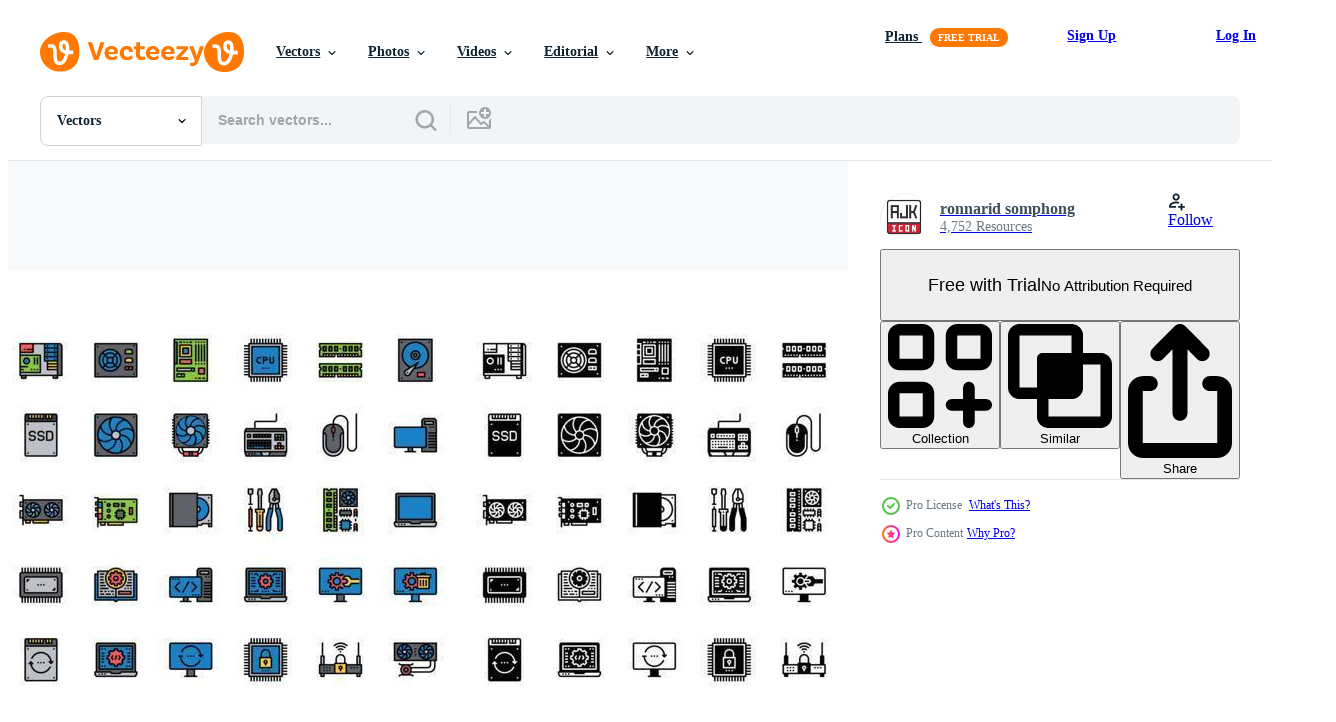

--- FILE ---
content_type: text/html; charset=utf-8
request_url: https://www.vecteezy.com/resources/14019068/show_related_tags_async_content
body_size: 1599
content:
<turbo-frame id="show-related-tags">
  <h2 class="ez-resource-related__header">Related Keywords</h2>

    <div class="splide ez-carousel tags-carousel is-ready" style="--carousel_height: 48px; --additional_height: 0px;" data-controller="carousel search-tag" data-bullets="false" data-loop="false" data-arrows="true">
    <div class="splide__track ez-carousel__track" data-carousel-target="track">
      <ul class="splide__list ez-carousel__inner-wrap" data-carousel-target="innerWrap">
        <li class="search-tag splide__slide ez-carousel__slide" data-carousel-target="slide"><a class="search-tag__tag-link ez-btn ez-btn--light" title="icons" data-action="search-tag#sendClickEvent search-tag#performSearch" data-search-tag-verified="true" data-keyword-location="show" href="/free-vector/icons">icons</a></li><li class="search-tag splide__slide ez-carousel__slide" data-carousel-target="slide"><a class="search-tag__tag-link ez-btn ez-btn--light" title="vector" data-action="search-tag#sendClickEvent search-tag#performSearch" data-search-tag-verified="true" data-keyword-location="show" href="/free-vector/vector">vector</a></li><li class="search-tag splide__slide ez-carousel__slide" data-carousel-target="slide"><a class="search-tag__tag-link ez-btn ez-btn--light" title="technology" data-action="search-tag#sendClickEvent search-tag#performSearch" data-search-tag-verified="true" data-keyword-location="show" href="/free-vector/technology">technology</a></li><li class="search-tag splide__slide ez-carousel__slide" data-carousel-target="slide"><a class="search-tag__tag-link ez-btn ez-btn--light" title="computer case" data-action="search-tag#sendClickEvent search-tag#performSearch" data-search-tag-verified="true" data-keyword-location="show" href="/free-vector/computer-case">computer case</a></li><li class="search-tag splide__slide ez-carousel__slide" data-carousel-target="slide"><a class="search-tag__tag-link ez-btn ez-btn--light" title="power supply" data-action="search-tag#sendClickEvent search-tag#performSearch" data-search-tag-verified="true" data-keyword-location="show" href="/free-vector/power-supply">power supply</a></li><li class="search-tag splide__slide ez-carousel__slide" data-carousel-target="slide"><a class="search-tag__tag-link ez-btn ez-btn--light" title="motherboard" data-action="search-tag#sendClickEvent search-tag#performSearch" data-search-tag-verified="true" data-keyword-location="show" href="/free-vector/motherboard">motherboard</a></li><li class="search-tag splide__slide ez-carousel__slide" data-carousel-target="slide"><a class="search-tag__tag-link ez-btn ez-btn--light" title="cpu" data-action="search-tag#sendClickEvent search-tag#performSearch" data-search-tag-verified="true" data-keyword-location="show" href="/free-vector/cpu">cpu</a></li><li class="search-tag splide__slide ez-carousel__slide" data-carousel-target="slide"><a class="search-tag__tag-link ez-btn ez-btn--light" title="ram" data-action="search-tag#sendClickEvent search-tag#performSearch" data-search-tag-verified="true" data-keyword-location="show" href="/free-vector/ram">ram</a></li><li class="search-tag splide__slide ez-carousel__slide" data-carousel-target="slide"><a class="search-tag__tag-link ez-btn ez-btn--light" title="hard disk" data-action="search-tag#sendClickEvent search-tag#performSearch" data-search-tag-verified="true" data-keyword-location="show" href="/free-vector/hard-disk">hard disk</a></li><li class="search-tag splide__slide ez-carousel__slide" data-carousel-target="slide"><a class="search-tag__tag-link ez-btn ez-btn--light" title="ssd" data-action="search-tag#sendClickEvent search-tag#performSearch" data-search-tag-verified="true" data-keyword-location="show" href="/free-vector/ssd">ssd</a></li><li class="search-tag splide__slide ez-carousel__slide" data-carousel-target="slide"><a class="search-tag__tag-link ez-btn ez-btn--light" title="computer fan" data-action="search-tag#sendClickEvent search-tag#performSearch" data-search-tag-verified="true" data-keyword-location="show" href="/free-vector/computer-fan">computer fan</a></li><li class="search-tag splide__slide ez-carousel__slide" data-carousel-target="slide"><a class="search-tag__tag-link ez-btn ez-btn--light" title="cooling system" data-action="search-tag#sendClickEvent search-tag#performSearch" data-search-tag-verified="true" data-keyword-location="show" href="/free-vector/cooling-system">cooling system</a></li><li class="search-tag splide__slide ez-carousel__slide" data-carousel-target="slide"><a class="search-tag__tag-link ez-btn ez-btn--light" title="keyboard" data-action="search-tag#sendClickEvent search-tag#performSearch" data-search-tag-verified="true" data-keyword-location="show" href="/free-vector/keyboard">keyboard</a></li><li class="search-tag splide__slide ez-carousel__slide" data-carousel-target="slide"><a class="search-tag__tag-link ez-btn ez-btn--light" title="mouse" data-action="search-tag#sendClickEvent search-tag#performSearch" data-search-tag-verified="true" data-keyword-location="show" href="/free-vector/mouse">mouse</a></li><li class="search-tag splide__slide ez-carousel__slide" data-carousel-target="slide"><a class="search-tag__tag-link ez-btn ez-btn--light" title="desktop computer" data-action="search-tag#sendClickEvent search-tag#performSearch" data-search-tag-verified="true" data-keyword-location="show" href="/free-vector/desktop-computer">desktop computer</a></li><li class="search-tag splide__slide ez-carousel__slide" data-carousel-target="slide"><a class="search-tag__tag-link ez-btn ez-btn--light" title="video card" data-action="search-tag#sendClickEvent search-tag#performSearch" data-search-tag-verified="true" data-keyword-location="show" href="/free-vector/video-card">video card</a></li><li class="search-tag splide__slide ez-carousel__slide" data-carousel-target="slide"><a class="search-tag__tag-link ez-btn ez-btn--light" title="sound card" data-action="search-tag#sendClickEvent search-tag#performSearch" data-search-tag-verified="true" data-keyword-location="show" href="/free-vector/sound-card">sound card</a></li><li class="search-tag splide__slide ez-carousel__slide" data-carousel-target="slide"><a class="search-tag__tag-link ez-btn ez-btn--light" title="disk drive" data-action="search-tag#sendClickEvent search-tag#performSearch" data-search-tag-verified="true" data-keyword-location="show" href="/free-vector/disk-drive">disk drive</a></li><li class="search-tag splide__slide ez-carousel__slide" data-carousel-target="slide"><a class="search-tag__tag-link ez-btn ez-btn--light" title="repair tools" data-action="search-tag#sendClickEvent search-tag#performSearch" data-search-tag-verified="true" data-keyword-location="show" href="/free-vector/repair-tools">repair tools</a></li><li class="search-tag splide__slide ez-carousel__slide" data-carousel-target="slide"><a class="search-tag__tag-link ez-btn ez-btn--light" title="computer equipment" data-action="search-tag#sendClickEvent search-tag#performSearch" data-search-tag-verified="true" data-keyword-location="show" href="/free-vector/computer-equipment">computer equipment</a></li><li class="search-tag splide__slide ez-carousel__slide" data-carousel-target="slide"><a class="search-tag__tag-link ez-btn ez-btn--light" title="laptop" data-action="search-tag#sendClickEvent search-tag#performSearch" data-search-tag-verified="true" data-keyword-location="show" href="/free-vector/laptop">laptop</a></li><li class="search-tag splide__slide ez-carousel__slide" data-carousel-target="slide"><a class="search-tag__tag-link ez-btn ez-btn--light" title="computer chip" data-action="search-tag#sendClickEvent search-tag#performSearch" data-search-tag-verified="true" data-keyword-location="show" href="/free-vector/computer-chip">computer chip</a></li><li class="search-tag splide__slide ez-carousel__slide" data-carousel-target="slide"><a class="search-tag__tag-link ez-btn ez-btn--light" title="hardware" data-action="search-tag#sendClickEvent search-tag#performSearch" data-search-tag-verified="true" data-keyword-location="show" href="/free-vector/hardware">hardware</a></li><li class="search-tag splide__slide ez-carousel__slide" data-carousel-target="slide"><a class="search-tag__tag-link ez-btn ez-btn--light" title="manual" data-action="search-tag#sendClickEvent search-tag#performSearch" data-search-tag-verified="true" data-keyword-location="show" href="/free-vector/manual">manual</a></li><li class="search-tag splide__slide ez-carousel__slide" data-carousel-target="slide"><a class="search-tag__tag-link ez-btn ez-btn--light" title="computer program" data-action="search-tag#sendClickEvent search-tag#performSearch" data-search-tag-verified="true" data-keyword-location="show" href="/free-vector/computer-program">computer program</a></li><li class="search-tag splide__slide ez-carousel__slide" data-carousel-target="slide"><a class="search-tag__tag-link ez-btn ez-btn--light" title="install" data-action="search-tag#sendClickEvent search-tag#performSearch" data-search-tag-verified="true" data-keyword-location="show" href="/free-vector/install">install</a></li><li class="search-tag splide__slide ez-carousel__slide" data-carousel-target="slide"><a class="search-tag__tag-link ez-btn ez-btn--light" title="uninstall" data-action="search-tag#sendClickEvent search-tag#performSearch" data-search-tag-verified="true" data-keyword-location="show" href="/free-vector/uninstall">uninstall</a></li><li class="search-tag splide__slide ez-carousel__slide" data-carousel-target="slide"><a class="search-tag__tag-link ez-btn ez-btn--light" title="backup" data-action="search-tag#sendClickEvent search-tag#performSearch" data-search-tag-verified="true" data-keyword-location="show" href="/free-vector/backup">backup</a></li><li class="search-tag splide__slide ez-carousel__slide" data-carousel-target="slide"><a class="search-tag__tag-link ez-btn ez-btn--light" title="software" data-action="search-tag#sendClickEvent search-tag#performSearch" data-search-tag-verified="true" data-keyword-location="show" href="/free-vector/software">software</a></li><li class="search-tag splide__slide ez-carousel__slide" data-carousel-target="slide"><a class="search-tag__tag-link ez-btn ez-btn--light" title="reinstall" data-action="search-tag#sendClickEvent search-tag#performSearch" data-search-tag-verified="true" data-keyword-location="show" href="/free-vector/reinstall">reinstall</a></li>
</ul></div>
    

    <div class="splide__arrows splide__arrows--ltr ez-carousel__arrows"><button class="splide__arrow splide__arrow--prev ez-carousel__arrow ez-carousel__arrow--prev" disabled="disabled" data-carousel-target="arrowPrev" data-test-id="carousel-arrow-prev" data-direction="prev" aria_label="Previous"><span class="ez-carousel__arrow-wrap"><svg xmlns="http://www.w3.org/2000/svg" viewBox="0 0 5 8" role="img" aria-labelledby="a3b0x36bnoejux7lrpqpoamyf2ucbkn8" class="arrow-prev"><desc id="a3b0x36bnoejux7lrpqpoamyf2ucbkn8">Previous</desc><path fill-rule="evenodd" d="M4.707 7.707a1 1 0 0 0 0-1.414L2.414 4l2.293-2.293A1 1 0 0 0 3.293.293l-3 3a1 1 0 0 0 0 1.414l3 3a1 1 0 0 0 1.414 0Z" clip-rule="evenodd"></path></svg>
</span><span class="ez-carousel__gradient"></span></button><button class="splide__arrow splide__arrow--next ez-carousel__arrow ez-carousel__arrow--next" disabled="disabled" data-carousel-target="arrowNext" data-test-id="carousel-arrow-next" data-direction="next" aria_label="Next"><span class="ez-carousel__arrow-wrap"><svg xmlns="http://www.w3.org/2000/svg" viewBox="0 0 5 8" role="img" aria-labelledby="astnng0cbsgj59n8rl6g3oos7o6ck4i8" class="arrow-next"><desc id="astnng0cbsgj59n8rl6g3oos7o6ck4i8">Next</desc><path fill-rule="evenodd" d="M.293 7.707a1 1 0 0 1 0-1.414L2.586 4 .293 1.707A1 1 0 0 1 1.707.293l3 3a1 1 0 0 1 0 1.414l-3 3a1 1 0 0 1-1.414 0Z" clip-rule="evenodd"></path></svg>
</span><span class="ez-carousel__gradient"></span></button></div>
</div></turbo-frame>


--- FILE ---
content_type: text/html; charset=utf-8
request_url: https://www.vecteezy.com/resources/14019068/show_related_grids_async_content
body_size: 16142
content:
<turbo-frame id="show-related-resources">
    <div data-conversions-category="Users Also Viewed">
      <h2 class="ez-resource-related__header">
        Users Also Viewed
      </h2>

      <ul class="ez-resource-grid ez-resource-grid--main-grid  is-hidden" id="false" data-controller="grid contributor-info" data-grid-track-truncation-value="false" data-max-rows="50" data-row-height="240" data-instant-grid="false" data-truncate-results="false" data-testid="also-viewed-resources" data-labels="editable free" style="--editable: &#39;Editable&#39;;--free: &#39;Free&#39;;">

  <li class="ez-resource-grid__item ez-resource-thumb ez-resource-thumb--pro" data-controller="grid-item-decorator" data-position="{{position}}" data-item-id="3754942" data-pro="true" data-grid-target="gridItem" data-w="334" data-h="200" data-grid-item-decorator-free-label-value="Free" data-action="mouseenter-&gt;grid-item-decorator#hoverThumb:once" data-grid-item-decorator-item-pro-param="Pro" data-grid-item-decorator-resource-id-param="3754942" data-grid-item-decorator-content-type-param="Content-vector" data-grid-item-decorator-image-src-param="https://static.vecteezy.com/system/resources/previews/003/754/942/non_2x/computer-hardware-line-icons-motherboard-cpu-chip-case-computer-vector.jpg" data-grid-item-decorator-pinterest-url-param="https://www.vecteezy.com/vector-art/3754942-computer-hardware-line-icons-motherboard-cpu-chip-case-computer" data-grid-item-decorator-seo-page-description-param="Computer Hardware Line Icons, motherboard, cpu chip, case computer," data-grid-item-decorator-user-id-param="2138904" data-grid-item-decorator-user-display-name-param="ronnarid somphong" data-grid-item-decorator-avatar-src-param="https://static.vecteezy.com/system/user/avatar/2138904/medium_LOGO-AJK-ICON-580.jpg" data-grid-item-decorator-uploads-path-param="/members/ajk-icon/uploads">

  <script type="application/ld+json" id="media_schema">
  {"@context":"https://schema.org","@type":"ImageObject","name":"Computer Hardware Line Icons, motherboard, cpu chip, case computer,","uploadDate":"2021-10-21T10:45:14-05:00","thumbnailUrl":"https://static.vecteezy.com/system/resources/thumbnails/003/754/942/small_2x/computer-hardware-line-icons-motherboard-cpu-chip-case-computer-vector.jpg","contentUrl":"https://static.vecteezy.com/system/resources/previews/003/754/942/non_2x/computer-hardware-line-icons-motherboard-cpu-chip-case-computer-vector.jpg","sourceOrganization":"Vecteezy","license":"https://support.vecteezy.com/en_us/new-vecteezy-licensing-ByHivesvt","acquireLicensePage":"https://www.vecteezy.com/vector-art/3754942-computer-hardware-line-icons-motherboard-cpu-chip-case-computer","creator":{"@type":"Person","name":"ronnarid somphong"},"copyrightNotice":"ronnarid somphong","creditText":"Vecteezy"}
</script>


<a href="/vector-art/3754942-computer-hardware-line-icons-motherboard-cpu-chip-case-computer" class="ez-resource-thumb__link" title="Computer Hardware Line Icons, motherboard, cpu chip, case computer," style="--height: 200; --width: 334; " data-action="click-&gt;grid#trackResourceClick mouseenter-&gt;grid#trackResourceHover" data-content-type="vector" data-controller="ez-hover-intent" data-previews-srcs="[&quot;https://static.vecteezy.com/system/resources/previews/003/754/942/non_2x/computer-hardware-line-icons-motherboard-cpu-chip-case-computer-vector.jpg&quot;,&quot;https://static.vecteezy.com/system/resources/previews/003/754/942/large_2x/computer-hardware-line-icons-motherboard-cpu-chip-case-computer-vector.jpg&quot;]" data-pro="true" data-resource-id="3754942" data-grid-item-decorator-target="link">
    <img src="https://static.vecteezy.com/system/resources/thumbnails/003/754/942/small/computer-hardware-line-icons-motherboard-cpu-chip-case-computer-vector.jpg" srcset="https://static.vecteezy.com/system/resources/thumbnails/003/754/942/small_2x/computer-hardware-line-icons-motherboard-cpu-chip-case-computer-vector.jpg 2x, https://static.vecteezy.com/system/resources/thumbnails/003/754/942/small/computer-hardware-line-icons-motherboard-cpu-chip-case-computer-vector.jpg 1x" class="ez-resource-thumb__img" loading="lazy" decoding="async" width="334" height="200" alt="Computer Hardware Line Icons, motherboard, cpu chip, case computer, vector">

</a>

  <div class="ez-resource-thumb__label-wrap"></div>
  

  <div class="ez-resource-thumb__hover-state"></div>
</li><li class="ez-resource-grid__item ez-resource-thumb" data-controller="grid-item-decorator" data-position="{{position}}" data-item-id="3735086" data-pro="false" data-grid-target="gridItem" data-w="334" data-h="200" data-grid-item-decorator-free-label-value="Free" data-action="mouseenter-&gt;grid-item-decorator#hoverThumb:once" data-grid-item-decorator-item-pro-param="Free" data-grid-item-decorator-resource-id-param="3735086" data-grid-item-decorator-content-type-param="Content-vector" data-grid-item-decorator-image-src-param="https://static.vecteezy.com/system/resources/previews/003/735/086/non_2x/computer-parts-and-components-icon-set-computer-hardware-outlined-icon-collection-suitable-for-design-element-of-computer-app-software-and-technology-infographic-free-vector.jpg" data-grid-item-decorator-pinterest-url-param="https://www.vecteezy.com/vector-art/3735086-computer-parts-and-components-icon-set-computer-hardware-outlined-icon-collection-suitable-for-design-element-of-computer-app-software-and-technology-infographic" data-grid-item-decorator-seo-page-description-param="Computer parts and components icon set. Computer hardware outlined icon collection. Suitable for design element of computer app software and technology infographic." data-grid-item-decorator-user-id-param="4945986" data-grid-item-decorator-user-display-name-param="Nendra Wahyu" data-grid-item-decorator-avatar-src-param="https://static.vecteezy.com/system/user/avatar/4945986/medium_Artboard_1-80.jpg" data-grid-item-decorator-uploads-path-param="/members/116155046102644505058/uploads">

  <script type="application/ld+json" id="media_schema">
  {"@context":"https://schema.org","@type":"ImageObject","name":"Computer parts and components icon set. Computer hardware outlined icon collection. Suitable for design element of computer app software and technology infographic.","uploadDate":"2021-10-18T16:13:48-05:00","thumbnailUrl":"https://static.vecteezy.com/system/resources/thumbnails/003/735/086/small_2x/computer-parts-and-components-icon-set-computer-hardware-outlined-icon-collection-suitable-for-design-element-of-computer-app-software-and-technology-infographic-free-vector.jpg","contentUrl":"https://static.vecteezy.com/system/resources/previews/003/735/086/non_2x/computer-parts-and-components-icon-set-computer-hardware-outlined-icon-collection-suitable-for-design-element-of-computer-app-software-and-technology-infographic-free-vector.jpg","sourceOrganization":"Vecteezy","license":"https://support.vecteezy.com/en_us/new-vecteezy-licensing-ByHivesvt","acquireLicensePage":"https://www.vecteezy.com/vector-art/3735086-computer-parts-and-components-icon-set-computer-hardware-outlined-icon-collection-suitable-for-design-element-of-computer-app-software-and-technology-infographic","creator":{"@type":"Person","name":"Nendra Wahyu"},"copyrightNotice":"Nendra Wahyu","creditText":"Vecteezy"}
</script>


<a href="/vector-art/3735086-computer-parts-and-components-icon-set-computer-hardware-outlined-icon-collection-suitable-for-design-element-of-computer-app-software-and-technology-infographic" class="ez-resource-thumb__link" title="Computer parts and components icon set. Computer hardware outlined icon collection. Suitable for design element of computer app software and technology infographic." style="--height: 200; --width: 334; " data-action="click-&gt;grid#trackResourceClick mouseenter-&gt;grid#trackResourceHover" data-content-type="vector" data-controller="ez-hover-intent" data-previews-srcs="[&quot;https://static.vecteezy.com/system/resources/previews/003/735/086/non_2x/computer-parts-and-components-icon-set-computer-hardware-outlined-icon-collection-suitable-for-design-element-of-computer-app-software-and-technology-infographic-free-vector.jpg&quot;,&quot;https://static.vecteezy.com/system/resources/previews/003/735/086/large_2x/computer-parts-and-components-icon-set-computer-hardware-outlined-icon-collection-suitable-for-design-element-of-computer-app-software-and-technology-infographic-free-vector.jpg&quot;]" data-pro="false" data-resource-id="3735086" data-grid-item-decorator-target="link">
    <img src="https://static.vecteezy.com/system/resources/thumbnails/003/735/086/small/computer-parts-and-components-icon-set-computer-hardware-outlined-icon-collection-suitable-for-design-element-of-computer-app-software-and-technology-infographic-free-vector.jpg" srcset="https://static.vecteezy.com/system/resources/thumbnails/003/735/086/small_2x/computer-parts-and-components-icon-set-computer-hardware-outlined-icon-collection-suitable-for-design-element-of-computer-app-software-and-technology-infographic-free-vector.jpg 2x, https://static.vecteezy.com/system/resources/thumbnails/003/735/086/small/computer-parts-and-components-icon-set-computer-hardware-outlined-icon-collection-suitable-for-design-element-of-computer-app-software-and-technology-infographic-free-vector.jpg 1x" class="ez-resource-thumb__img" loading="lazy" decoding="async" width="334" height="200" alt="Computer parts and components icon set. Computer hardware outlined icon collection. Suitable for design element of computer app software and technology infographic. vector">

</a>

  <div class="ez-resource-thumb__label-wrap"></div>
  

  <div class="ez-resource-thumb__hover-state"></div>
</li><li class="ez-resource-grid__item ez-resource-thumb" data-controller="grid-item-decorator" data-position="{{position}}" data-item-id="3735087" data-pro="false" data-grid-target="gridItem" data-w="334" data-h="200" data-grid-item-decorator-free-label-value="Free" data-action="mouseenter-&gt;grid-item-decorator#hoverThumb:once" data-grid-item-decorator-item-pro-param="Free" data-grid-item-decorator-resource-id-param="3735087" data-grid-item-decorator-content-type-param="Content-vector" data-grid-item-decorator-image-src-param="https://static.vecteezy.com/system/resources/previews/003/735/087/non_2x/computer-parts-and-components-icon-set-computer-hardware-glyph-icon-collection-suitable-for-design-element-of-computer-app-software-and-technology-infographic-free-vector.jpg" data-grid-item-decorator-pinterest-url-param="https://www.vecteezy.com/vector-art/3735087-computer-parts-and-components-icon-set-computer-hardware-glyph-icon-collection-suitable-for-design-element-of-computer-app-software-and-technology-infographic" data-grid-item-decorator-seo-page-description-param="Computer parts and components icon set. Computer hardware glyph icon collection. Suitable for design element of computer app software and technology infographic." data-grid-item-decorator-user-id-param="4945986" data-grid-item-decorator-user-display-name-param="Nendra Wahyu" data-grid-item-decorator-avatar-src-param="https://static.vecteezy.com/system/user/avatar/4945986/medium_Artboard_1-80.jpg" data-grid-item-decorator-uploads-path-param="/members/116155046102644505058/uploads">

  <script type="application/ld+json" id="media_schema">
  {"@context":"https://schema.org","@type":"ImageObject","name":"Computer parts and components icon set. Computer hardware glyph icon collection. Suitable for design element of computer app software and technology infographic.","uploadDate":"2021-10-18T16:13:53-05:00","thumbnailUrl":"https://static.vecteezy.com/system/resources/thumbnails/003/735/087/small_2x/computer-parts-and-components-icon-set-computer-hardware-glyph-icon-collection-suitable-for-design-element-of-computer-app-software-and-technology-infographic-free-vector.jpg","contentUrl":"https://static.vecteezy.com/system/resources/previews/003/735/087/non_2x/computer-parts-and-components-icon-set-computer-hardware-glyph-icon-collection-suitable-for-design-element-of-computer-app-software-and-technology-infographic-free-vector.jpg","sourceOrganization":"Vecteezy","license":"https://support.vecteezy.com/en_us/new-vecteezy-licensing-ByHivesvt","acquireLicensePage":"https://www.vecteezy.com/vector-art/3735087-computer-parts-and-components-icon-set-computer-hardware-glyph-icon-collection-suitable-for-design-element-of-computer-app-software-and-technology-infographic","creator":{"@type":"Person","name":"Nendra Wahyu"},"copyrightNotice":"Nendra Wahyu","creditText":"Vecteezy"}
</script>


<a href="/vector-art/3735087-computer-parts-and-components-icon-set-computer-hardware-glyph-icon-collection-suitable-for-design-element-of-computer-app-software-and-technology-infographic" class="ez-resource-thumb__link" title="Computer parts and components icon set. Computer hardware glyph icon collection. Suitable for design element of computer app software and technology infographic." style="--height: 200; --width: 334; " data-action="click-&gt;grid#trackResourceClick mouseenter-&gt;grid#trackResourceHover" data-content-type="vector" data-controller="ez-hover-intent" data-previews-srcs="[&quot;https://static.vecteezy.com/system/resources/previews/003/735/087/non_2x/computer-parts-and-components-icon-set-computer-hardware-glyph-icon-collection-suitable-for-design-element-of-computer-app-software-and-technology-infographic-free-vector.jpg&quot;,&quot;https://static.vecteezy.com/system/resources/previews/003/735/087/large_2x/computer-parts-and-components-icon-set-computer-hardware-glyph-icon-collection-suitable-for-design-element-of-computer-app-software-and-technology-infographic-free-vector.jpg&quot;]" data-pro="false" data-resource-id="3735087" data-grid-item-decorator-target="link">
    <img src="https://static.vecteezy.com/system/resources/thumbnails/003/735/087/small/computer-parts-and-components-icon-set-computer-hardware-glyph-icon-collection-suitable-for-design-element-of-computer-app-software-and-technology-infographic-free-vector.jpg" srcset="https://static.vecteezy.com/system/resources/thumbnails/003/735/087/small_2x/computer-parts-and-components-icon-set-computer-hardware-glyph-icon-collection-suitable-for-design-element-of-computer-app-software-and-technology-infographic-free-vector.jpg 2x, https://static.vecteezy.com/system/resources/thumbnails/003/735/087/small/computer-parts-and-components-icon-set-computer-hardware-glyph-icon-collection-suitable-for-design-element-of-computer-app-software-and-technology-infographic-free-vector.jpg 1x" class="ez-resource-thumb__img" loading="lazy" decoding="async" width="334" height="200" alt="Computer parts and components icon set. Computer hardware glyph icon collection. Suitable for design element of computer app software and technology infographic. vector">

</a>

  <div class="ez-resource-thumb__label-wrap"></div>
  

  <div class="ez-resource-thumb__hover-state"></div>
</li><li class="ez-resource-grid__item ez-resource-thumb ez-resource-thumb--pro" data-controller="grid-item-decorator" data-position="{{position}}" data-item-id="5033363" data-pro="true" data-grid-target="gridItem" data-w="334" data-h="200" data-grid-item-decorator-free-label-value="Free" data-action="mouseenter-&gt;grid-item-decorator#hoverThumb:once" data-grid-item-decorator-item-pro-param="Pro" data-grid-item-decorator-resource-id-param="5033363" data-grid-item-decorator-content-type-param="Content-vector" data-grid-item-decorator-image-src-param="https://static.vecteezy.com/system/resources/previews/005/033/363/non_2x/computer-hardware-icons-flat-color-motherboard-cpu-chip-case-computer-vector.jpg" data-grid-item-decorator-pinterest-url-param="https://www.vecteezy.com/vector-art/5033363-computer-hardware-icons-flat-color-motherboard-cpu-chip-case-computer" data-grid-item-decorator-seo-page-description-param="Computer Hardware Icons  Flat Color, motherboard, cpu chip, case computer," data-grid-item-decorator-user-id-param="2138904" data-grid-item-decorator-user-display-name-param="ronnarid somphong" data-grid-item-decorator-avatar-src-param="https://static.vecteezy.com/system/user/avatar/2138904/medium_LOGO-AJK-ICON-580.jpg" data-grid-item-decorator-uploads-path-param="/members/ajk-icon/uploads">

  <script type="application/ld+json" id="media_schema">
  {"@context":"https://schema.org","@type":"ImageObject","name":"Computer Hardware Icons Flat Color, motherboard, cpu chip, case computer,","uploadDate":"2022-01-03T12:54:26-06:00","thumbnailUrl":"https://static.vecteezy.com/system/resources/thumbnails/005/033/363/small_2x/computer-hardware-icons-flat-color-motherboard-cpu-chip-case-computer-vector.jpg","contentUrl":"https://static.vecteezy.com/system/resources/previews/005/033/363/non_2x/computer-hardware-icons-flat-color-motherboard-cpu-chip-case-computer-vector.jpg","sourceOrganization":"Vecteezy","license":"https://support.vecteezy.com/en_us/new-vecteezy-licensing-ByHivesvt","acquireLicensePage":"https://www.vecteezy.com/vector-art/5033363-computer-hardware-icons-flat-color-motherboard-cpu-chip-case-computer","creator":{"@type":"Person","name":"ronnarid somphong"},"copyrightNotice":"ronnarid somphong","creditText":"Vecteezy"}
</script>


<a href="/vector-art/5033363-computer-hardware-icons-flat-color-motherboard-cpu-chip-case-computer" class="ez-resource-thumb__link" title="Computer Hardware Icons  Flat Color, motherboard, cpu chip, case computer," style="--height: 200; --width: 334; " data-action="click-&gt;grid#trackResourceClick mouseenter-&gt;grid#trackResourceHover" data-content-type="vector" data-controller="ez-hover-intent" data-previews-srcs="[&quot;https://static.vecteezy.com/system/resources/previews/005/033/363/non_2x/computer-hardware-icons-flat-color-motherboard-cpu-chip-case-computer-vector.jpg&quot;,&quot;https://static.vecteezy.com/system/resources/previews/005/033/363/large_2x/computer-hardware-icons-flat-color-motherboard-cpu-chip-case-computer-vector.jpg&quot;]" data-pro="true" data-resource-id="5033363" data-grid-item-decorator-target="link">
    <img src="https://static.vecteezy.com/system/resources/thumbnails/005/033/363/small/computer-hardware-icons-flat-color-motherboard-cpu-chip-case-computer-vector.jpg" srcset="https://static.vecteezy.com/system/resources/thumbnails/005/033/363/small_2x/computer-hardware-icons-flat-color-motherboard-cpu-chip-case-computer-vector.jpg 2x, https://static.vecteezy.com/system/resources/thumbnails/005/033/363/small/computer-hardware-icons-flat-color-motherboard-cpu-chip-case-computer-vector.jpg 1x" class="ez-resource-thumb__img" loading="lazy" decoding="async" width="334" height="200" alt="Computer Hardware Icons  Flat Color, motherboard, cpu chip, case computer, vector">

</a>

  <div class="ez-resource-thumb__label-wrap"></div>
  

  <div class="ez-resource-thumb__hover-state"></div>
</li><li class="ez-resource-grid__item ez-resource-thumb ez-resource-thumb--pro" data-controller="grid-item-decorator" data-position="{{position}}" data-item-id="102836" data-pro="true" data-grid-target="gridItem" data-w="286" data-h="200" data-grid-item-decorator-free-label-value="Free" data-action="mouseenter-&gt;grid-item-decorator#hoverThumb:once" data-grid-item-decorator-item-pro-param="Pro" data-grid-item-decorator-resource-id-param="102836" data-grid-item-decorator-content-type-param="Content-vector" data-grid-item-decorator-image-src-param="https://static.vecteezy.com/system/resources/previews/000/102/836/non_2x/vector-cpu-minimalist-icon.jpg" data-grid-item-decorator-pinterest-url-param="https://www.vecteezy.com/vector-art/102836-cpu-minimalist-icon" data-grid-item-decorator-seo-page-description-param="CPU Minimalist Icon" data-grid-item-decorator-user-id-param="362954" data-grid-item-decorator-user-display-name-param="Puguh Akbar Setiawan" data-grid-item-decorator-avatar-src-param="https://static.vecteezy.com/system/user/avatar/362954/medium_35.jpg" data-grid-item-decorator-uploads-path-param="/members/funkyboy2014/uploads">

  <script type="application/ld+json" id="media_schema">
  {"@context":"https://schema.org","@type":"ImageObject","name":"CPU Minimalist Icon","uploadDate":"2016-01-07T17:30:05-06:00","thumbnailUrl":"https://static.vecteezy.com/system/resources/thumbnails/000/102/836/small_2x/cpu-minimalist-icon-vector.jpg","contentUrl":"https://static.vecteezy.com/system/resources/previews/000/102/836/non_2x/vector-cpu-minimalist-icon.jpg","sourceOrganization":"Vecteezy","license":"https://support.vecteezy.com/en_us/new-vecteezy-licensing-ByHivesvt","acquireLicensePage":"https://www.vecteezy.com/vector-art/102836-cpu-minimalist-icon","creator":{"@type":"Person","name":"Puguh Akbar Setiawan"},"copyrightNotice":"Puguh Akbar Setiawan","creditText":"Vecteezy"}
</script>


<a href="/vector-art/102836-cpu-minimalist-icon" class="ez-resource-thumb__link" title="CPU Minimalist Icon" style="--height: 200; --width: 286; " data-action="click-&gt;grid#trackResourceClick mouseenter-&gt;grid#trackResourceHover" data-content-type="vector" data-controller="ez-hover-intent" data-previews-srcs="[&quot;https://static.vecteezy.com/system/resources/previews/000/102/836/non_2x/vector-cpu-minimalist-icon.jpg&quot;,&quot;https://static.vecteezy.com/system/resources/previews/000/102/836/large_2x/vector-cpu-minimalist-icon.jpg&quot;]" data-pro="true" data-resource-id="102836" data-grid-item-decorator-target="link">
    <img src="https://static.vecteezy.com/system/resources/thumbnails/000/102/836/small/cpu-minimalist-icon-vector.jpg" srcset="https://static.vecteezy.com/system/resources/thumbnails/000/102/836/small_2x/cpu-minimalist-icon-vector.jpg 2x, https://static.vecteezy.com/system/resources/thumbnails/000/102/836/small/cpu-minimalist-icon-vector.jpg 1x" class="ez-resource-thumb__img" loading="lazy" decoding="async" width="286" height="200" alt="CPU Minimalist Icon vector">

</a>

  <div class="ez-resource-thumb__label-wrap"></div>
  

  <div class="ez-resource-thumb__hover-state"></div>
</li><li class="ez-resource-grid__item ez-resource-thumb ez-resource-thumb--pro" data-controller="grid-item-decorator" data-position="{{position}}" data-item-id="159161" data-pro="true" data-grid-target="gridItem" data-w="286" data-h="200" data-grid-item-decorator-free-label-value="Free" data-action="mouseenter-&gt;grid-item-decorator#hoverThumb:once" data-grid-item-decorator-item-pro-param="Pro" data-grid-item-decorator-resource-id-param="159161" data-grid-item-decorator-content-type-param="Content-vector" data-grid-item-decorator-image-src-param="https://static.vecteezy.com/system/resources/previews/000/159/161/non_2x/computer-hardware-icon-set-vector.jpg" data-grid-item-decorator-pinterest-url-param="https://www.vecteezy.com/vector-art/159161-computer-hardware-icon-set" data-grid-item-decorator-seo-page-description-param="Computer Hardware Icon Set" data-grid-item-decorator-user-id-param="362997" data-grid-item-decorator-user-display-name-param="jellyfishwater" data-grid-item-decorator-avatar-src-param="https://static.vecteezy.com/system/user/avatar/362997/medium_78.jpg" data-grid-item-decorator-uploads-path-param="/members/jellyfishwater/uploads">

  <script type="application/ld+json" id="media_schema">
  {"@context":"https://schema.org","@type":"ImageObject","name":"Computer Hardware Icon Set","uploadDate":"2017-08-28T19:03:20-05:00","thumbnailUrl":"https://static.vecteezy.com/system/resources/thumbnails/000/159/161/small_2x/vector-computer-hardware-icon-set.jpg","contentUrl":"https://static.vecteezy.com/system/resources/previews/000/159/161/non_2x/computer-hardware-icon-set-vector.jpg","sourceOrganization":"Vecteezy","license":"https://support.vecteezy.com/en_us/new-vecteezy-licensing-ByHivesvt","acquireLicensePage":"https://www.vecteezy.com/vector-art/159161-computer-hardware-icon-set","creator":{"@type":"Person","name":"jellyfishwater"},"copyrightNotice":"jellyfishwater","creditText":"Vecteezy"}
</script>


<a href="/vector-art/159161-computer-hardware-icon-set" class="ez-resource-thumb__link" title="Computer Hardware Icon Set" style="--height: 200; --width: 286; " data-action="click-&gt;grid#trackResourceClick mouseenter-&gt;grid#trackResourceHover" data-content-type="vector" data-controller="ez-hover-intent" data-previews-srcs="[&quot;https://static.vecteezy.com/system/resources/previews/000/159/161/non_2x/computer-hardware-icon-set-vector.jpg&quot;,&quot;https://static.vecteezy.com/system/resources/previews/000/159/161/large_2x/computer-hardware-icon-set-vector.jpg&quot;]" data-pro="true" data-resource-id="159161" data-grid-item-decorator-target="link">
    <img src="https://static.vecteezy.com/system/resources/thumbnails/000/159/161/small/vector-computer-hardware-icon-set.jpg" srcset="https://static.vecteezy.com/system/resources/thumbnails/000/159/161/small_2x/vector-computer-hardware-icon-set.jpg 2x, https://static.vecteezy.com/system/resources/thumbnails/000/159/161/small/vector-computer-hardware-icon-set.jpg 1x" class="ez-resource-thumb__img" loading="lazy" decoding="async" width="286" height="200" alt="Computer Hardware Icon Set vector">

</a>

  <div class="ez-resource-thumb__label-wrap"></div>
  

  <div class="ez-resource-thumb__hover-state"></div>
</li><li class="ez-resource-grid__item ez-resource-thumb ez-resource-thumb--pro" data-controller="grid-item-decorator" data-position="{{position}}" data-item-id="7883776" data-pro="true" data-grid-target="gridItem" data-w="246" data-h="200" data-grid-item-decorator-free-label-value="Free" data-action="mouseenter-&gt;grid-item-decorator#hoverThumb:once" data-grid-item-decorator-item-pro-param="Pro" data-grid-item-decorator-resource-id-param="7883776" data-grid-item-decorator-content-type-param="Content-vector" data-grid-item-decorator-image-src-param="https://static.vecteezy.com/system/resources/previews/007/883/776/non_2x/computer-components-icons-motherboard-cpu-ram-video-card-hdd-ssd-fan-linear-style-vector.jpg" data-grid-item-decorator-pinterest-url-param="https://www.vecteezy.com/vector-art/7883776-computer-components-icons-motherboard-cpu-ram-video-card-hdd-ssd-fan-linear-style" data-grid-item-decorator-seo-page-description-param="computer components icons, motherboard, CPU, RAM, video card, HDD, SSD, fan, linear style" data-grid-item-decorator-user-id-param="2441620" data-grid-item-decorator-user-display-name-param="Aliaksei Brouka" data-grid-item-decorator-avatar-src-param="https://static.vecteezy.com/system/user/avatar/2441620/medium_DSCF5424bw-crop.jpg" data-grid-item-decorator-uploads-path-param="/members/nexusby/uploads">

  <script type="application/ld+json" id="media_schema">
  {"@context":"https://schema.org","@type":"ImageObject","name":"computer components icons, motherboard, CPU, RAM, video card, HDD, SSD, fan, linear style","uploadDate":"2022-05-28T16:17:28-05:00","thumbnailUrl":"https://static.vecteezy.com/system/resources/thumbnails/007/883/776/small_2x/computer-components-icons-motherboard-cpu-ram-video-card-hdd-ssd-fan-linear-style-vector.jpg","contentUrl":"https://static.vecteezy.com/system/resources/previews/007/883/776/non_2x/computer-components-icons-motherboard-cpu-ram-video-card-hdd-ssd-fan-linear-style-vector.jpg","sourceOrganization":"Vecteezy","license":"https://support.vecteezy.com/en_us/new-vecteezy-licensing-ByHivesvt","acquireLicensePage":"https://www.vecteezy.com/vector-art/7883776-computer-components-icons-motherboard-cpu-ram-video-card-hdd-ssd-fan-linear-style","creator":{"@type":"Person","name":"Aliaksei Brouka"},"copyrightNotice":"Aliaksei Brouka","creditText":"Vecteezy"}
</script>


<a href="/vector-art/7883776-computer-components-icons-motherboard-cpu-ram-video-card-hdd-ssd-fan-linear-style" class="ez-resource-thumb__link" title="computer components icons, motherboard, CPU, RAM, video card, HDD, SSD, fan, linear style" style="--height: 200; --width: 246; " data-action="click-&gt;grid#trackResourceClick mouseenter-&gt;grid#trackResourceHover" data-content-type="vector" data-controller="ez-hover-intent" data-previews-srcs="[&quot;https://static.vecteezy.com/system/resources/previews/007/883/776/non_2x/computer-components-icons-motherboard-cpu-ram-video-card-hdd-ssd-fan-linear-style-vector.jpg&quot;,&quot;https://static.vecteezy.com/system/resources/previews/007/883/776/large_2x/computer-components-icons-motherboard-cpu-ram-video-card-hdd-ssd-fan-linear-style-vector.jpg&quot;]" data-pro="true" data-resource-id="7883776" data-grid-item-decorator-target="link">
    <img src="https://static.vecteezy.com/system/resources/thumbnails/007/883/776/small/computer-components-icons-motherboard-cpu-ram-video-card-hdd-ssd-fan-linear-style-vector.jpg" srcset="https://static.vecteezy.com/system/resources/thumbnails/007/883/776/small_2x/computer-components-icons-motherboard-cpu-ram-video-card-hdd-ssd-fan-linear-style-vector.jpg 2x, https://static.vecteezy.com/system/resources/thumbnails/007/883/776/small/computer-components-icons-motherboard-cpu-ram-video-card-hdd-ssd-fan-linear-style-vector.jpg 1x" class="ez-resource-thumb__img" loading="lazy" decoding="async" width="246" height="200" alt="computer components icons, motherboard, CPU, RAM, video card, HDD, SSD, fan, linear style vector">

</a>

  <div class="ez-resource-thumb__label-wrap"></div>
  

  <div class="ez-resource-thumb__hover-state"></div>
</li><li class="ez-resource-grid__item ez-resource-thumb ez-resource-thumb--pro" data-controller="grid-item-decorator" data-position="{{position}}" data-item-id="5033385" data-pro="true" data-grid-target="gridItem" data-w="334" data-h="200" data-grid-item-decorator-free-label-value="Free" data-action="mouseenter-&gt;grid-item-decorator#hoverThumb:once" data-grid-item-decorator-item-pro-param="Pro" data-grid-item-decorator-resource-id-param="5033385" data-grid-item-decorator-content-type-param="Content-vector" data-grid-item-decorator-image-src-param="https://static.vecteezy.com/system/resources/previews/005/033/385/non_2x/computer-hardware-icons-motherboard-cpu-chip-case-computer-vector.jpg" data-grid-item-decorator-pinterest-url-param="https://www.vecteezy.com/vector-art/5033385-computer-hardware-icons-motherboard-cpu-chip-case-computer" data-grid-item-decorator-seo-page-description-param="Computer Hardware Icons , motherboard, cpu chip, case computer," data-grid-item-decorator-user-id-param="2138904" data-grid-item-decorator-user-display-name-param="ronnarid somphong" data-grid-item-decorator-avatar-src-param="https://static.vecteezy.com/system/user/avatar/2138904/medium_LOGO-AJK-ICON-580.jpg" data-grid-item-decorator-uploads-path-param="/members/ajk-icon/uploads">

  <script type="application/ld+json" id="media_schema">
  {"@context":"https://schema.org","@type":"ImageObject","name":"Computer Hardware Icons , motherboard, cpu chip, case computer,","uploadDate":"2022-01-03T12:55:30-06:00","thumbnailUrl":"https://static.vecteezy.com/system/resources/thumbnails/005/033/385/small_2x/computer-hardware-icons-motherboard-cpu-chip-case-computer-vector.jpg","contentUrl":"https://static.vecteezy.com/system/resources/previews/005/033/385/non_2x/computer-hardware-icons-motherboard-cpu-chip-case-computer-vector.jpg","sourceOrganization":"Vecteezy","license":"https://support.vecteezy.com/en_us/new-vecteezy-licensing-ByHivesvt","acquireLicensePage":"https://www.vecteezy.com/vector-art/5033385-computer-hardware-icons-motherboard-cpu-chip-case-computer","creator":{"@type":"Person","name":"ronnarid somphong"},"copyrightNotice":"ronnarid somphong","creditText":"Vecteezy"}
</script>


<a href="/vector-art/5033385-computer-hardware-icons-motherboard-cpu-chip-case-computer" class="ez-resource-thumb__link" title="Computer Hardware Icons , motherboard, cpu chip, case computer," style="--height: 200; --width: 334; " data-action="click-&gt;grid#trackResourceClick mouseenter-&gt;grid#trackResourceHover" data-content-type="vector" data-controller="ez-hover-intent" data-previews-srcs="[&quot;https://static.vecteezy.com/system/resources/previews/005/033/385/non_2x/computer-hardware-icons-motherboard-cpu-chip-case-computer-vector.jpg&quot;,&quot;https://static.vecteezy.com/system/resources/previews/005/033/385/large_2x/computer-hardware-icons-motherboard-cpu-chip-case-computer-vector.jpg&quot;]" data-pro="true" data-resource-id="5033385" data-grid-item-decorator-target="link">
    <img src="https://static.vecteezy.com/system/resources/thumbnails/005/033/385/small/computer-hardware-icons-motherboard-cpu-chip-case-computer-vector.jpg" srcset="https://static.vecteezy.com/system/resources/thumbnails/005/033/385/small_2x/computer-hardware-icons-motherboard-cpu-chip-case-computer-vector.jpg 2x, https://static.vecteezy.com/system/resources/thumbnails/005/033/385/small/computer-hardware-icons-motherboard-cpu-chip-case-computer-vector.jpg 1x" class="ez-resource-thumb__img" loading="lazy" decoding="async" width="334" height="200" alt="Computer Hardware Icons , motherboard, cpu chip, case computer, vector">

</a>

  <div class="ez-resource-thumb__label-wrap"></div>
  

  <div class="ez-resource-thumb__hover-state"></div>
</li><li class="ez-resource-grid__item ez-resource-thumb" data-controller="grid-item-decorator" data-position="{{position}}" data-item-id="14468016" data-pro="false" data-grid-target="gridItem" data-w="200" data-h="200" data-grid-item-decorator-free-label-value="Free" data-action="mouseenter-&gt;grid-item-decorator#hoverThumb:once" data-grid-item-decorator-item-pro-param="Free" data-grid-item-decorator-resource-id-param="14468016" data-grid-item-decorator-content-type-param="Content-vector" data-grid-item-decorator-image-src-param="https://static.vecteezy.com/system/resources/previews/014/468/016/non_2x/internet-computer-or-technology-line-icon-set-free-vector.jpg" data-grid-item-decorator-pinterest-url-param="https://www.vecteezy.com/vector-art/14468016-internet-computer-or-technology-line-icon-set" data-grid-item-decorator-seo-page-description-param="internet computer or technology Line Icon Set" data-grid-item-decorator-user-id-param="5064977" data-grid-item-decorator-user-display-name-param="Sarif Nur Habib" data-grid-item-decorator-avatar-src-param="https://static.vecteezy.com/system/user/avatar/5064977/medium_AIKSTUDIO-NEW.jpg" data-grid-item-decorator-uploads-path-param="/members/aikstudio/uploads">

  <script type="application/ld+json" id="media_schema">
  {"@context":"https://schema.org","@type":"ImageObject","name":"internet computer or technology Line Icon Set","uploadDate":"2022-11-18T06:21:21-06:00","thumbnailUrl":"https://static.vecteezy.com/system/resources/thumbnails/014/468/016/small_2x/internet-computer-or-technology-line-icon-set-free-vector.jpg","contentUrl":"https://static.vecteezy.com/system/resources/previews/014/468/016/non_2x/internet-computer-or-technology-line-icon-set-free-vector.jpg","sourceOrganization":"Vecteezy","license":"https://support.vecteezy.com/en_us/new-vecteezy-licensing-ByHivesvt","acquireLicensePage":"https://www.vecteezy.com/vector-art/14468016-internet-computer-or-technology-line-icon-set","creator":{"@type":"Person","name":"Sarif Nur Habib"},"copyrightNotice":"Sarif Nur Habib","creditText":"Vecteezy"}
</script>


<a href="/vector-art/14468016-internet-computer-or-technology-line-icon-set" class="ez-resource-thumb__link" title="internet computer or technology Line Icon Set" style="--height: 200; --width: 200; " data-action="click-&gt;grid#trackResourceClick mouseenter-&gt;grid#trackResourceHover" data-content-type="vector" data-controller="ez-hover-intent" data-previews-srcs="[&quot;https://static.vecteezy.com/system/resources/previews/014/468/016/non_2x/internet-computer-or-technology-line-icon-set-free-vector.jpg&quot;,&quot;https://static.vecteezy.com/system/resources/previews/014/468/016/large_2x/internet-computer-or-technology-line-icon-set-free-vector.jpg&quot;]" data-pro="false" data-resource-id="14468016" data-grid-item-decorator-target="link">
    <img src="https://static.vecteezy.com/system/resources/thumbnails/014/468/016/small/internet-computer-or-technology-line-icon-set-free-vector.jpg" srcset="https://static.vecteezy.com/system/resources/thumbnails/014/468/016/small_2x/internet-computer-or-technology-line-icon-set-free-vector.jpg 2x, https://static.vecteezy.com/system/resources/thumbnails/014/468/016/small/internet-computer-or-technology-line-icon-set-free-vector.jpg 1x" class="ez-resource-thumb__img" loading="lazy" decoding="async" width="200" height="200" alt="internet computer or technology Line Icon Set vector">

</a>

  <div class="ez-resource-thumb__label-wrap"></div>
  

  <div class="ez-resource-thumb__hover-state"></div>
</li><li class="ez-resource-grid__item ez-resource-thumb ez-resource-thumb--pro" data-controller="grid-item-decorator" data-position="{{position}}" data-item-id="159555" data-pro="true" data-grid-target="gridItem" data-w="286" data-h="200" data-grid-item-decorator-free-label-value="Free" data-action="mouseenter-&gt;grid-item-decorator#hoverThumb:once" data-grid-item-decorator-item-pro-param="Pro" data-grid-item-decorator-resource-id-param="159555" data-grid-item-decorator-content-type-param="Content-vector" data-grid-item-decorator-image-src-param="https://static.vecteezy.com/system/resources/previews/000/159/555/non_2x/computer-accessories-icon-set-vector.jpg" data-grid-item-decorator-pinterest-url-param="https://www.vecteezy.com/vector-art/159555-computer-accessories-icon-set" data-grid-item-decorator-seo-page-description-param="Computer Accessories Icon Set" data-grid-item-decorator-user-id-param="362997" data-grid-item-decorator-user-display-name-param="jellyfishwater" data-grid-item-decorator-avatar-src-param="https://static.vecteezy.com/system/user/avatar/362997/medium_78.jpg" data-grid-item-decorator-uploads-path-param="/members/jellyfishwater/uploads">

  <script type="application/ld+json" id="media_schema">
  {"@context":"https://schema.org","@type":"ImageObject","name":"Computer Accessories Icon Set","uploadDate":"2017-08-31T12:10:00-05:00","thumbnailUrl":"https://static.vecteezy.com/system/resources/thumbnails/000/159/555/small_2x/computer-accessories-icon-set-vector.jpg","contentUrl":"https://static.vecteezy.com/system/resources/previews/000/159/555/non_2x/computer-accessories-icon-set-vector.jpg","sourceOrganization":"Vecteezy","license":"https://support.vecteezy.com/en_us/new-vecteezy-licensing-ByHivesvt","acquireLicensePage":"https://www.vecteezy.com/vector-art/159555-computer-accessories-icon-set","creator":{"@type":"Person","name":"jellyfishwater"},"copyrightNotice":"jellyfishwater","creditText":"Vecteezy"}
</script>


<a href="/vector-art/159555-computer-accessories-icon-set" class="ez-resource-thumb__link" title="Computer Accessories Icon Set" style="--height: 200; --width: 286; " data-action="click-&gt;grid#trackResourceClick mouseenter-&gt;grid#trackResourceHover" data-content-type="vector" data-controller="ez-hover-intent" data-previews-srcs="[&quot;https://static.vecteezy.com/system/resources/previews/000/159/555/non_2x/computer-accessories-icon-set-vector.jpg&quot;,&quot;https://static.vecteezy.com/system/resources/previews/000/159/555/large_2x/computer-accessories-icon-set-vector.jpg&quot;]" data-pro="true" data-resource-id="159555" data-grid-item-decorator-target="link">
    <img src="https://static.vecteezy.com/system/resources/thumbnails/000/159/555/small/computer-accessories-icon-set-vector.jpg" srcset="https://static.vecteezy.com/system/resources/thumbnails/000/159/555/small_2x/computer-accessories-icon-set-vector.jpg 2x, https://static.vecteezy.com/system/resources/thumbnails/000/159/555/small/computer-accessories-icon-set-vector.jpg 1x" class="ez-resource-thumb__img" loading="lazy" decoding="async" width="286" height="200" alt="Computer Accessories Icon Set vector">

</a>

  <div class="ez-resource-thumb__label-wrap"></div>
  

  <div class="ez-resource-thumb__hover-state"></div>
</li><li class="ez-resource-grid__item ez-resource-thumb ez-resource-thumb--pro" data-controller="grid-item-decorator" data-position="{{position}}" data-item-id="3754937" data-pro="true" data-grid-target="gridItem" data-w="334" data-h="200" data-grid-item-decorator-free-label-value="Free" data-action="mouseenter-&gt;grid-item-decorator#hoverThumb:once" data-grid-item-decorator-item-pro-param="Pro" data-grid-item-decorator-resource-id-param="3754937" data-grid-item-decorator-content-type-param="Content-vector" data-grid-item-decorator-image-src-param="https://static.vecteezy.com/system/resources/previews/003/754/937/non_2x/computer-hardware-line-icons-cooling-system-software-laptop-vector.jpg" data-grid-item-decorator-pinterest-url-param="https://www.vecteezy.com/vector-art/3754937-computer-hardware-line-icons-cooling-system-software-laptop" data-grid-item-decorator-seo-page-description-param="Computer Hardware Line Icons, cooling system, software,laptop" data-grid-item-decorator-user-id-param="2138904" data-grid-item-decorator-user-display-name-param="ronnarid somphong" data-grid-item-decorator-avatar-src-param="https://static.vecteezy.com/system/user/avatar/2138904/medium_LOGO-AJK-ICON-580.jpg" data-grid-item-decorator-uploads-path-param="/members/ajk-icon/uploads">

  <script type="application/ld+json" id="media_schema">
  {"@context":"https://schema.org","@type":"ImageObject","name":"Computer Hardware Line Icons, cooling system, software,laptop","uploadDate":"2021-10-21T10:44:33-05:00","thumbnailUrl":"https://static.vecteezy.com/system/resources/thumbnails/003/754/937/small_2x/computer-hardware-line-icons-cooling-system-software-laptop-vector.jpg","contentUrl":"https://static.vecteezy.com/system/resources/previews/003/754/937/non_2x/computer-hardware-line-icons-cooling-system-software-laptop-vector.jpg","sourceOrganization":"Vecteezy","license":"https://support.vecteezy.com/en_us/new-vecteezy-licensing-ByHivesvt","acquireLicensePage":"https://www.vecteezy.com/vector-art/3754937-computer-hardware-line-icons-cooling-system-software-laptop","creator":{"@type":"Person","name":"ronnarid somphong"},"copyrightNotice":"ronnarid somphong","creditText":"Vecteezy"}
</script>


<a href="/vector-art/3754937-computer-hardware-line-icons-cooling-system-software-laptop" class="ez-resource-thumb__link" title="Computer Hardware Line Icons, cooling system, software,laptop" style="--height: 200; --width: 334; " data-action="click-&gt;grid#trackResourceClick mouseenter-&gt;grid#trackResourceHover" data-content-type="vector" data-controller="ez-hover-intent" data-previews-srcs="[&quot;https://static.vecteezy.com/system/resources/previews/003/754/937/non_2x/computer-hardware-line-icons-cooling-system-software-laptop-vector.jpg&quot;,&quot;https://static.vecteezy.com/system/resources/previews/003/754/937/large_2x/computer-hardware-line-icons-cooling-system-software-laptop-vector.jpg&quot;]" data-pro="true" data-resource-id="3754937" data-grid-item-decorator-target="link">
    <img src="https://static.vecteezy.com/system/resources/thumbnails/003/754/937/small/computer-hardware-line-icons-cooling-system-software-laptop-vector.jpg" srcset="https://static.vecteezy.com/system/resources/thumbnails/003/754/937/small_2x/computer-hardware-line-icons-cooling-system-software-laptop-vector.jpg 2x, https://static.vecteezy.com/system/resources/thumbnails/003/754/937/small/computer-hardware-line-icons-cooling-system-software-laptop-vector.jpg 1x" class="ez-resource-thumb__img" loading="lazy" decoding="async" width="334" height="200" alt="Computer Hardware Line Icons, cooling system, software,laptop vector">

</a>

  <div class="ez-resource-thumb__label-wrap"></div>
  

  <div class="ez-resource-thumb__hover-state"></div>
</li><li class="ez-resource-grid__item ez-resource-thumb ez-resource-thumb--pro" data-controller="grid-item-decorator" data-position="{{position}}" data-item-id="6429662" data-pro="true" data-grid-target="gridItem" data-w="263" data-h="200" data-grid-item-decorator-free-label-value="Free" data-action="mouseenter-&gt;grid-item-decorator#hoverThumb:once" data-grid-item-decorator-item-pro-param="Pro" data-grid-item-decorator-resource-id-param="6429662" data-grid-item-decorator-content-type-param="Content-vector" data-grid-item-decorator-image-src-param="https://static.vecteezy.com/system/resources/previews/006/429/662/non_2x/computer-parts-line-icons-set-isolated-on-white-background-vector.jpg" data-grid-item-decorator-pinterest-url-param="https://www.vecteezy.com/vector-art/6429662-computer-parts-line-icons-set-isolated-on-white-background" data-grid-item-decorator-seo-page-description-param="Computer parts line icons set isolated on white background" data-grid-item-decorator-user-id-param="6421159" data-grid-item-decorator-user-display-name-param="SERGII SHABANOV" data-grid-item-decorator-avatar-src-param="https://static.vecteezy.com/system/user/avatar/6421159/medium_Avatar-Shutterstock.jpg" data-grid-item-decorator-uploads-path-param="/members/megashabanov/uploads">

  <script type="application/ld+json" id="media_schema">
  {"@context":"https://schema.org","@type":"ImageObject","name":"Computer parts line icons set isolated on white background","uploadDate":"2022-03-10T08:25:31-06:00","thumbnailUrl":"https://static.vecteezy.com/system/resources/thumbnails/006/429/662/small_2x/computer-parts-line-icons-set-isolated-on-white-background-vector.jpg","contentUrl":"https://static.vecteezy.com/system/resources/previews/006/429/662/non_2x/computer-parts-line-icons-set-isolated-on-white-background-vector.jpg","sourceOrganization":"Vecteezy","license":"https://support.vecteezy.com/en_us/new-vecteezy-licensing-ByHivesvt","acquireLicensePage":"https://www.vecteezy.com/vector-art/6429662-computer-parts-line-icons-set-isolated-on-white-background","creator":{"@type":"Person","name":"SERGII SHABANOV"},"copyrightNotice":"SERGII SHABANOV","creditText":"Vecteezy"}
</script>


<a href="/vector-art/6429662-computer-parts-line-icons-set-isolated-on-white-background" class="ez-resource-thumb__link" title="Computer parts line icons set isolated on white background" style="--height: 200; --width: 263; " data-action="click-&gt;grid#trackResourceClick mouseenter-&gt;grid#trackResourceHover" data-content-type="vector" data-controller="ez-hover-intent" data-previews-srcs="[&quot;https://static.vecteezy.com/system/resources/previews/006/429/662/non_2x/computer-parts-line-icons-set-isolated-on-white-background-vector.jpg&quot;,&quot;https://static.vecteezy.com/system/resources/previews/006/429/662/large_2x/computer-parts-line-icons-set-isolated-on-white-background-vector.jpg&quot;]" data-pro="true" data-resource-id="6429662" data-grid-item-decorator-target="link">
    <img src="https://static.vecteezy.com/system/resources/thumbnails/006/429/662/small/computer-parts-line-icons-set-isolated-on-white-background-vector.jpg" srcset="https://static.vecteezy.com/system/resources/thumbnails/006/429/662/small_2x/computer-parts-line-icons-set-isolated-on-white-background-vector.jpg 2x, https://static.vecteezy.com/system/resources/thumbnails/006/429/662/small/computer-parts-line-icons-set-isolated-on-white-background-vector.jpg 1x" class="ez-resource-thumb__img" loading="lazy" decoding="async" width="263" height="200" alt="Computer parts line icons set isolated on white background vector">

</a>

  <div class="ez-resource-thumb__label-wrap"></div>
  

  <div class="ez-resource-thumb__hover-state"></div>
</li><li class="ez-resource-grid__item ez-resource-thumb ez-resource-thumb--pro" data-controller="grid-item-decorator" data-position="{{position}}" data-item-id="5033387" data-pro="true" data-grid-target="gridItem" data-w="334" data-h="200" data-grid-item-decorator-free-label-value="Free" data-action="mouseenter-&gt;grid-item-decorator#hoverThumb:once" data-grid-item-decorator-item-pro-param="Pro" data-grid-item-decorator-resource-id-param="5033387" data-grid-item-decorator-content-type-param="Content-vector" data-grid-item-decorator-image-src-param="https://static.vecteezy.com/system/resources/previews/005/033/387/non_2x/computer-hardware-icons-line-color-motherboard-cpu-chip-case-computer-vector.jpg" data-grid-item-decorator-pinterest-url-param="https://www.vecteezy.com/vector-art/5033387-computer-hardware-icons-line-color-motherboard-cpu-chip-case-computer" data-grid-item-decorator-seo-page-description-param="Computer Hardware Icons Line Color, motherboard, cpu chip, case computer," data-grid-item-decorator-user-id-param="2138904" data-grid-item-decorator-user-display-name-param="ronnarid somphong" data-grid-item-decorator-avatar-src-param="https://static.vecteezy.com/system/user/avatar/2138904/medium_LOGO-AJK-ICON-580.jpg" data-grid-item-decorator-uploads-path-param="/members/ajk-icon/uploads">

  <script type="application/ld+json" id="media_schema">
  {"@context":"https://schema.org","@type":"ImageObject","name":"Computer Hardware Icons Line Color, motherboard, cpu chip, case computer,","uploadDate":"2022-01-03T12:55:41-06:00","thumbnailUrl":"https://static.vecteezy.com/system/resources/thumbnails/005/033/387/small_2x/computer-hardware-icons-line-color-motherboard-cpu-chip-case-computer-vector.jpg","contentUrl":"https://static.vecteezy.com/system/resources/previews/005/033/387/non_2x/computer-hardware-icons-line-color-motherboard-cpu-chip-case-computer-vector.jpg","sourceOrganization":"Vecteezy","license":"https://support.vecteezy.com/en_us/new-vecteezy-licensing-ByHivesvt","acquireLicensePage":"https://www.vecteezy.com/vector-art/5033387-computer-hardware-icons-line-color-motherboard-cpu-chip-case-computer","creator":{"@type":"Person","name":"ronnarid somphong"},"copyrightNotice":"ronnarid somphong","creditText":"Vecteezy"}
</script>


<a href="/vector-art/5033387-computer-hardware-icons-line-color-motherboard-cpu-chip-case-computer" class="ez-resource-thumb__link" title="Computer Hardware Icons Line Color, motherboard, cpu chip, case computer," style="--height: 200; --width: 334; " data-action="click-&gt;grid#trackResourceClick mouseenter-&gt;grid#trackResourceHover" data-content-type="vector" data-controller="ez-hover-intent" data-previews-srcs="[&quot;https://static.vecteezy.com/system/resources/previews/005/033/387/non_2x/computer-hardware-icons-line-color-motherboard-cpu-chip-case-computer-vector.jpg&quot;,&quot;https://static.vecteezy.com/system/resources/previews/005/033/387/large_2x/computer-hardware-icons-line-color-motherboard-cpu-chip-case-computer-vector.jpg&quot;]" data-pro="true" data-resource-id="5033387" data-grid-item-decorator-target="link">
    <img src="https://static.vecteezy.com/system/resources/thumbnails/005/033/387/small/computer-hardware-icons-line-color-motherboard-cpu-chip-case-computer-vector.jpg" srcset="https://static.vecteezy.com/system/resources/thumbnails/005/033/387/small_2x/computer-hardware-icons-line-color-motherboard-cpu-chip-case-computer-vector.jpg 2x, https://static.vecteezy.com/system/resources/thumbnails/005/033/387/small/computer-hardware-icons-line-color-motherboard-cpu-chip-case-computer-vector.jpg 1x" class="ez-resource-thumb__img" loading="lazy" decoding="async" width="334" height="200" alt="Computer Hardware Icons Line Color, motherboard, cpu chip, case computer, vector">

</a>

  <div class="ez-resource-thumb__label-wrap"></div>
  

  <div class="ez-resource-thumb__hover-state"></div>
</li><li class="ez-resource-grid__item ez-resource-thumb" data-controller="grid-item-decorator" data-position="{{position}}" data-item-id="6945632" data-pro="false" data-grid-target="gridItem" data-w="280" data-h="200" data-grid-item-decorator-free-label-value="Free" data-action="mouseenter-&gt;grid-item-decorator#hoverThumb:once" data-grid-item-decorator-item-pro-param="Free" data-grid-item-decorator-resource-id-param="6945632" data-grid-item-decorator-content-type-param="Content-vector" data-grid-item-decorator-image-src-param="https://static.vecteezy.com/system/resources/previews/006/945/632/non_2x/simple-set-of-setup-and-settings-related-line-icons-collection-of-simple-linear-web-icons-such-installation-settings-options-download-update-gears-and-others-and-others-tech-support-free-vector.jpg" data-grid-item-decorator-pinterest-url-param="https://www.vecteezy.com/vector-art/6945632-simple-set-of-setup-and-settings-related-vector-line-icons-collection-of-simple-linear-web-icons-such-installation-settings-options-download-update-gears-and-others-and-others-tech-support" data-grid-item-decorator-seo-page-description-param="Simple Set of Setup and Settings Related Vector Line Icons. Collection of simple linear web icons such Installation, Settings, Options, Download, Update, Gears and others and others Tech Support." data-grid-item-decorator-user-id-param="5963217" data-grid-item-decorator-user-display-name-param="with shahariar" data-grid-item-decorator-avatar-src-param="https://static.vecteezy.com/system/user/avatar/5963217/medium_Shahariar93.png" data-grid-item-decorator-uploads-path-param="/members/101925006743143518465/uploads">

  <script type="application/ld+json" id="media_schema">
  {"@context":"https://schema.org","@type":"ImageObject","name":"Simple Set of Setup and Settings Related Vector Line Icons. Collection of simple linear web icons such Installation, Settings, Options, Download, Update, Gears and others and others Tech Support.","uploadDate":"2022-04-03T10:27:49-05:00","thumbnailUrl":"https://static.vecteezy.com/system/resources/thumbnails/006/945/632/small_2x/simple-set-of-setup-and-settings-related-line-icons-collection-of-simple-linear-web-icons-such-installation-settings-options-download-update-gears-and-others-and-others-tech-support-free-vector.jpg","contentUrl":"https://static.vecteezy.com/system/resources/previews/006/945/632/non_2x/simple-set-of-setup-and-settings-related-line-icons-collection-of-simple-linear-web-icons-such-installation-settings-options-download-update-gears-and-others-and-others-tech-support-free-vector.jpg","sourceOrganization":"Vecteezy","license":"https://support.vecteezy.com/en_us/new-vecteezy-licensing-ByHivesvt","acquireLicensePage":"https://www.vecteezy.com/vector-art/6945632-simple-set-of-setup-and-settings-related-vector-line-icons-collection-of-simple-linear-web-icons-such-installation-settings-options-download-update-gears-and-others-and-others-tech-support","creator":{"@type":"Person","name":"with shahariar"},"copyrightNotice":"with shahariar","creditText":"Vecteezy"}
</script>


<a href="/vector-art/6945632-simple-set-of-setup-and-settings-related-vector-line-icons-collection-of-simple-linear-web-icons-such-installation-settings-options-download-update-gears-and-others-and-others-tech-support" class="ez-resource-thumb__link" title="Simple Set of Setup and Settings Related Vector Line Icons. Collection of simple linear web icons such Installation, Settings, Options, Download, Update, Gears and others and others Tech Support." style="--height: 200; --width: 280; " data-action="click-&gt;grid#trackResourceClick mouseenter-&gt;grid#trackResourceHover" data-content-type="vector" data-controller="ez-hover-intent" data-previews-srcs="[&quot;https://static.vecteezy.com/system/resources/previews/006/945/632/non_2x/simple-set-of-setup-and-settings-related-line-icons-collection-of-simple-linear-web-icons-such-installation-settings-options-download-update-gears-and-others-and-others-tech-support-free-vector.jpg&quot;,&quot;https://static.vecteezy.com/system/resources/previews/006/945/632/large_2x/simple-set-of-setup-and-settings-related-line-icons-collection-of-simple-linear-web-icons-such-installation-settings-options-download-update-gears-and-others-and-others-tech-support-free-vector.jpg&quot;]" data-pro="false" data-resource-id="6945632" data-grid-item-decorator-target="link">
    <img src="https://static.vecteezy.com/system/resources/thumbnails/006/945/632/small/simple-set-of-setup-and-settings-related-line-icons-collection-of-simple-linear-web-icons-such-installation-settings-options-download-update-gears-and-others-and-others-tech-support-free-vector.jpg" srcset="https://static.vecteezy.com/system/resources/thumbnails/006/945/632/small_2x/simple-set-of-setup-and-settings-related-line-icons-collection-of-simple-linear-web-icons-such-installation-settings-options-download-update-gears-and-others-and-others-tech-support-free-vector.jpg 2x, https://static.vecteezy.com/system/resources/thumbnails/006/945/632/small/simple-set-of-setup-and-settings-related-line-icons-collection-of-simple-linear-web-icons-such-installation-settings-options-download-update-gears-and-others-and-others-tech-support-free-vector.jpg 1x" class="ez-resource-thumb__img" loading="lazy" decoding="async" width="280" height="200" alt="Simple Set of Setup and Settings Related Vector Line Icons. Collection of simple linear web icons such Installation, Settings, Options, Download, Update, Gears and others and others Tech Support.">

</a>

  <div class="ez-resource-thumb__label-wrap"></div>
  

  <div class="ez-resource-thumb__hover-state"></div>
</li><li class="ez-resource-grid__item ez-resource-thumb ez-resource-thumb--pro" data-controller="grid-item-decorator" data-position="{{position}}" data-item-id="159556" data-pro="true" data-grid-target="gridItem" data-w="286" data-h="200" data-grid-item-decorator-free-label-value="Free" data-action="mouseenter-&gt;grid-item-decorator#hoverThumb:once" data-grid-item-decorator-item-pro-param="Pro" data-grid-item-decorator-resource-id-param="159556" data-grid-item-decorator-content-type-param="Content-vector" data-grid-item-decorator-image-src-param="https://static.vecteezy.com/system/resources/previews/000/159/556/non_2x/vector-computer-accessories-icon-pack.jpg" data-grid-item-decorator-pinterest-url-param="https://www.vecteezy.com/vector-art/159556-computer-accessories-icon-pack" data-grid-item-decorator-seo-page-description-param="Computer Accessories Icon Pack" data-grid-item-decorator-user-id-param="362997" data-grid-item-decorator-user-display-name-param="jellyfishwater" data-grid-item-decorator-avatar-src-param="https://static.vecteezy.com/system/user/avatar/362997/medium_78.jpg" data-grid-item-decorator-uploads-path-param="/members/jellyfishwater/uploads">

  <script type="application/ld+json" id="media_schema">
  {"@context":"https://schema.org","@type":"ImageObject","name":"Computer Accessories Icon Pack","uploadDate":"2017-08-31T12:10:18-05:00","thumbnailUrl":"https://static.vecteezy.com/system/resources/thumbnails/000/159/556/small_2x/vector-computer-accessories-icon-pack.jpg","contentUrl":"https://static.vecteezy.com/system/resources/previews/000/159/556/non_2x/vector-computer-accessories-icon-pack.jpg","sourceOrganization":"Vecteezy","license":"https://support.vecteezy.com/en_us/new-vecteezy-licensing-ByHivesvt","acquireLicensePage":"https://www.vecteezy.com/vector-art/159556-computer-accessories-icon-pack","creator":{"@type":"Person","name":"jellyfishwater"},"copyrightNotice":"jellyfishwater","creditText":"Vecteezy"}
</script>


<a href="/vector-art/159556-computer-accessories-icon-pack" class="ez-resource-thumb__link" title="Computer Accessories Icon Pack" style="--height: 200; --width: 286; " data-action="click-&gt;grid#trackResourceClick mouseenter-&gt;grid#trackResourceHover" data-content-type="vector" data-controller="ez-hover-intent" data-previews-srcs="[&quot;https://static.vecteezy.com/system/resources/previews/000/159/556/non_2x/vector-computer-accessories-icon-pack.jpg&quot;,&quot;https://static.vecteezy.com/system/resources/previews/000/159/556/large_2x/vector-computer-accessories-icon-pack.jpg&quot;]" data-pro="true" data-resource-id="159556" data-grid-item-decorator-target="link">
    <img src="https://static.vecteezy.com/system/resources/thumbnails/000/159/556/small/vector-computer-accessories-icon-pack.jpg" srcset="https://static.vecteezy.com/system/resources/thumbnails/000/159/556/small_2x/vector-computer-accessories-icon-pack.jpg 2x, https://static.vecteezy.com/system/resources/thumbnails/000/159/556/small/vector-computer-accessories-icon-pack.jpg 1x" class="ez-resource-thumb__img" loading="lazy" decoding="async" width="286" height="200" alt="Computer Accessories Icon Pack vector">

</a>

  <div class="ez-resource-thumb__label-wrap"></div>
  

  <div class="ez-resource-thumb__hover-state"></div>
</li><li class="ez-resource-grid__item ez-resource-thumb ez-resource-thumb--pro" data-controller="grid-item-decorator" data-position="{{position}}" data-item-id="8802976" data-pro="true" data-grid-target="gridItem" data-w="200" data-h="200" data-grid-item-decorator-free-label-value="Free" data-action="mouseenter-&gt;grid-item-decorator#hoverThumb:once" data-grid-item-decorator-item-pro-param="Pro" data-grid-item-decorator-resource-id-param="8802976" data-grid-item-decorator-content-type-param="Content-vector" data-grid-item-decorator-image-src-param="https://static.vecteezy.com/system/resources/previews/008/802/976/non_2x/computer-network-service-line-icons-vector.jpg" data-grid-item-decorator-pinterest-url-param="https://www.vecteezy.com/vector-art/8802976-computer-network-service-line-icons" data-grid-item-decorator-seo-page-description-param="Computer network service line icons" data-grid-item-decorator-user-id-param="2945222" data-grid-item-decorator-user-display-name-param="kittisak  taramas" data-grid-item-decorator-avatar-src-param="https://static.vecteezy.com/system/user/avatar/2945222/medium_lightbulb_line_idea.jpg" data-grid-item-decorator-uploads-path-param="/members/grapixmania/uploads">

  <script type="application/ld+json" id="media_schema">
  {"@context":"https://schema.org","@type":"ImageObject","name":"Computer network service line icons","uploadDate":"2022-07-05T02:31:22-05:00","thumbnailUrl":"https://static.vecteezy.com/system/resources/thumbnails/008/802/976/small_2x/computer-network-service-line-icons-vector.jpg","contentUrl":"https://static.vecteezy.com/system/resources/previews/008/802/976/non_2x/computer-network-service-line-icons-vector.jpg","sourceOrganization":"Vecteezy","license":"https://support.vecteezy.com/en_us/new-vecteezy-licensing-ByHivesvt","acquireLicensePage":"https://www.vecteezy.com/vector-art/8802976-computer-network-service-line-icons","creator":{"@type":"Person","name":"kittisak taramas"},"copyrightNotice":"kittisak taramas","creditText":"Vecteezy"}
</script>


<a href="/vector-art/8802976-computer-network-service-line-icons" class="ez-resource-thumb__link" title="Computer network service line icons" style="--height: 200; --width: 200; " data-action="click-&gt;grid#trackResourceClick mouseenter-&gt;grid#trackResourceHover" data-content-type="vector" data-controller="ez-hover-intent" data-previews-srcs="[&quot;https://static.vecteezy.com/system/resources/previews/008/802/976/non_2x/computer-network-service-line-icons-vector.jpg&quot;,&quot;https://static.vecteezy.com/system/resources/previews/008/802/976/large_2x/computer-network-service-line-icons-vector.jpg&quot;]" data-pro="true" data-resource-id="8802976" data-grid-item-decorator-target="link">
    <img src="https://static.vecteezy.com/system/resources/thumbnails/008/802/976/small/computer-network-service-line-icons-vector.jpg" srcset="https://static.vecteezy.com/system/resources/thumbnails/008/802/976/small_2x/computer-network-service-line-icons-vector.jpg 2x, https://static.vecteezy.com/system/resources/thumbnails/008/802/976/small/computer-network-service-line-icons-vector.jpg 1x" class="ez-resource-thumb__img" loading="lazy" decoding="async" width="200" height="200" alt="Computer network service line icons vector">

</a>

  <div class="ez-resource-thumb__label-wrap"></div>
  

  <div class="ez-resource-thumb__hover-state"></div>
</li><li class="ez-resource-grid__item ez-resource-thumb ez-resource-thumb--pro" data-controller="grid-item-decorator" data-position="{{position}}" data-item-id="2563295" data-pro="true" data-grid-target="gridItem" data-w="200" data-h="200" data-grid-item-decorator-free-label-value="Free" data-action="mouseenter-&gt;grid-item-decorator#hoverThumb:once" data-grid-item-decorator-item-pro-param="Pro" data-grid-item-decorator-resource-id-param="2563295" data-grid-item-decorator-content-type-param="Content-vector" data-grid-item-decorator-image-src-param="https://static.vecteezy.com/system/resources/previews/002/563/295/non_2x/computer-hardware-parts-icon-sign-illustration-vector.jpg" data-grid-item-decorator-pinterest-url-param="https://www.vecteezy.com/vector-art/2563295-computer-hardware-parts-icon-sign-vector-illustration" data-grid-item-decorator-seo-page-description-param="Computer hardware parts icon sign Vector illustration" data-grid-item-decorator-user-id-param="1548603" data-grid-item-decorator-user-display-name-param="Wissanu Mushtaprate" data-grid-item-decorator-avatar-src-param="https://static.vecteezy.com/system/user/avatar/1548603/medium_999.jpg" data-grid-item-decorator-uploads-path-param="/members/wissanu-mush/uploads">

  <script type="application/ld+json" id="media_schema">
  {"@context":"https://schema.org","@type":"ImageObject","name":"Computer hardware parts icon sign Vector illustration","uploadDate":"2021-06-02T20:53:43-05:00","thumbnailUrl":"https://static.vecteezy.com/system/resources/thumbnails/002/563/295/small_2x/computer-hardware-parts-icon-sign-illustration-vector.jpg","contentUrl":"https://static.vecteezy.com/system/resources/previews/002/563/295/non_2x/computer-hardware-parts-icon-sign-illustration-vector.jpg","sourceOrganization":"Vecteezy","license":"https://support.vecteezy.com/en_us/new-vecteezy-licensing-ByHivesvt","acquireLicensePage":"https://www.vecteezy.com/vector-art/2563295-computer-hardware-parts-icon-sign-vector-illustration","creator":{"@type":"Person","name":"Wissanu Mushtaprate"},"copyrightNotice":"Wissanu Mushtaprate","creditText":"Vecteezy"}
</script>


<a href="/vector-art/2563295-computer-hardware-parts-icon-sign-vector-illustration" class="ez-resource-thumb__link" title="Computer hardware parts icon sign Vector illustration" style="--height: 200; --width: 200; " data-action="click-&gt;grid#trackResourceClick mouseenter-&gt;grid#trackResourceHover" data-content-type="vector" data-controller="ez-hover-intent" data-previews-srcs="[&quot;https://static.vecteezy.com/system/resources/previews/002/563/295/non_2x/computer-hardware-parts-icon-sign-illustration-vector.jpg&quot;,&quot;https://static.vecteezy.com/system/resources/previews/002/563/295/large_2x/computer-hardware-parts-icon-sign-illustration-vector.jpg&quot;]" data-pro="true" data-resource-id="2563295" data-grid-item-decorator-target="link">
    <img src="https://static.vecteezy.com/system/resources/thumbnails/002/563/295/small/computer-hardware-parts-icon-sign-illustration-vector.jpg" srcset="https://static.vecteezy.com/system/resources/thumbnails/002/563/295/small_2x/computer-hardware-parts-icon-sign-illustration-vector.jpg 2x, https://static.vecteezy.com/system/resources/thumbnails/002/563/295/small/computer-hardware-parts-icon-sign-illustration-vector.jpg 1x" class="ez-resource-thumb__img" loading="lazy" decoding="async" width="200" height="200" alt="Computer hardware parts icon sign Vector illustration">

</a>

  <div class="ez-resource-thumb__label-wrap"></div>
  

  <div class="ez-resource-thumb__hover-state"></div>
</li><li class="ez-resource-grid__item ez-resource-thumb ez-resource-thumb--pro" data-controller="grid-item-decorator" data-position="{{position}}" data-item-id="4595996" data-pro="true" data-grid-target="gridItem" data-w="167" data-h="200" data-grid-item-decorator-free-label-value="Free" data-action="mouseenter-&gt;grid-item-decorator#hoverThumb:once" data-grid-item-decorator-item-pro-param="Pro" data-grid-item-decorator-resource-id-param="4595996" data-grid-item-decorator-content-type-param="Content-vector" data-grid-item-decorator-image-src-param="https://static.vecteezy.com/system/resources/previews/004/595/996/non_2x/computer-storage-collection-icon-set-hdd-ssd-and-micro-sd-flat-style-illustration-isolated-in-white-background-vector.jpg" data-grid-item-decorator-pinterest-url-param="https://www.vecteezy.com/vector-art/4595996-computer-storage-collection-icon-set-hdd-ssd-and-micro-sd-flat-style-illustration-vector-isolated-in-white-background" data-grid-item-decorator-seo-page-description-param="Computer Storage collection icon set, hdd, ssd, and micro sd. flat style illustration vector isolated in white background" data-grid-item-decorator-user-id-param="1801608" data-grid-item-decorator-user-display-name-param="Aryo Hadi" data-grid-item-decorator-avatar-src-param="https://static.vecteezy.com/system/user/avatar/1801608/medium_Detective_figure_thumn.jpg" data-grid-item-decorator-uploads-path-param="/members/aryo-hadi/uploads">

  <script type="application/ld+json" id="media_schema">
  {"@context":"https://schema.org","@type":"ImageObject","name":"Computer Storage collection icon set, hdd, ssd, and micro sd. flat style illustration vector isolated in white background","uploadDate":"2021-11-28T07:54:58-06:00","thumbnailUrl":"https://static.vecteezy.com/system/resources/thumbnails/004/595/996/small_2x/computer-storage-collection-icon-set-hdd-ssd-and-micro-sd-flat-style-illustration-isolated-in-white-background-vector.jpg","contentUrl":"https://static.vecteezy.com/system/resources/previews/004/595/996/non_2x/computer-storage-collection-icon-set-hdd-ssd-and-micro-sd-flat-style-illustration-isolated-in-white-background-vector.jpg","sourceOrganization":"Vecteezy","license":"https://support.vecteezy.com/en_us/new-vecteezy-licensing-ByHivesvt","acquireLicensePage":"https://www.vecteezy.com/vector-art/4595996-computer-storage-collection-icon-set-hdd-ssd-and-micro-sd-flat-style-illustration-vector-isolated-in-white-background","creator":{"@type":"Person","name":"Aryo Hadi"},"copyrightNotice":"Aryo Hadi","creditText":"Vecteezy"}
</script>


<a href="/vector-art/4595996-computer-storage-collection-icon-set-hdd-ssd-and-micro-sd-flat-style-illustration-vector-isolated-in-white-background" class="ez-resource-thumb__link" title="Computer Storage collection icon set, hdd, ssd, and micro sd. flat style illustration vector isolated in white background" style="--height: 200; --width: 167; " data-action="click-&gt;grid#trackResourceClick mouseenter-&gt;grid#trackResourceHover" data-content-type="vector" data-controller="ez-hover-intent" data-previews-srcs="[&quot;https://static.vecteezy.com/system/resources/previews/004/595/996/non_2x/computer-storage-collection-icon-set-hdd-ssd-and-micro-sd-flat-style-illustration-isolated-in-white-background-vector.jpg&quot;,&quot;https://static.vecteezy.com/system/resources/previews/004/595/996/large_2x/computer-storage-collection-icon-set-hdd-ssd-and-micro-sd-flat-style-illustration-isolated-in-white-background-vector.jpg&quot;]" data-pro="true" data-resource-id="4595996" data-grid-item-decorator-target="link">
    <img src="https://static.vecteezy.com/system/resources/thumbnails/004/595/996/small/computer-storage-collection-icon-set-hdd-ssd-and-micro-sd-flat-style-illustration-isolated-in-white-background-vector.jpg" srcset="https://static.vecteezy.com/system/resources/thumbnails/004/595/996/small_2x/computer-storage-collection-icon-set-hdd-ssd-and-micro-sd-flat-style-illustration-isolated-in-white-background-vector.jpg 2x, https://static.vecteezy.com/system/resources/thumbnails/004/595/996/small/computer-storage-collection-icon-set-hdd-ssd-and-micro-sd-flat-style-illustration-isolated-in-white-background-vector.jpg 1x" class="ez-resource-thumb__img" loading="lazy" decoding="async" width="167" height="200" alt="Computer Storage collection icon set, hdd, ssd, and micro sd. flat style illustration vector isolated in white background">

</a>

  <div class="ez-resource-thumb__label-wrap"></div>
  

  <div class="ez-resource-thumb__hover-state"></div>
</li><li class="ez-resource-grid__item ez-resource-thumb ez-resource-thumb--pro" data-controller="grid-item-decorator" data-position="{{position}}" data-item-id="6406348" data-pro="true" data-grid-target="gridItem" data-w="200" data-h="200" data-grid-item-decorator-free-label-value="Free" data-action="mouseenter-&gt;grid-item-decorator#hoverThumb:once" data-grid-item-decorator-item-pro-param="Pro" data-grid-item-decorator-resource-id-param="6406348" data-grid-item-decorator-content-type-param="Content-vector" data-grid-item-decorator-image-src-param="https://static.vecteezy.com/system/resources/previews/006/406/348/non_2x/computer-components-line-icons-in-circles-on-white-processor-motherboard-ram-video-card-hdd-ssd-cooler-vector.jpg" data-grid-item-decorator-pinterest-url-param="https://www.vecteezy.com/vector-art/6406348-computer-components-line-icons-in-circles-on-white-processor-motherboard-ram-video-card-hdd-ssd-cooler" data-grid-item-decorator-seo-page-description-param="computer components line icons in circles on white, processor, motherboard, RAM, video card, HDD, SSD, cooler" data-grid-item-decorator-user-id-param="2441620" data-grid-item-decorator-user-display-name-param="Aliaksei Brouka" data-grid-item-decorator-avatar-src-param="https://static.vecteezy.com/system/user/avatar/2441620/medium_DSCF5424bw-crop.jpg" data-grid-item-decorator-uploads-path-param="/members/nexusby/uploads">

  <script type="application/ld+json" id="media_schema">
  {"@context":"https://schema.org","@type":"ImageObject","name":"computer components line icons in circles on white, processor, motherboard, RAM, video card, HDD, SSD, cooler","uploadDate":"2022-03-08T14:00:01-06:00","thumbnailUrl":"https://static.vecteezy.com/system/resources/thumbnails/006/406/348/small_2x/computer-components-line-icons-in-circles-on-white-processor-motherboard-ram-video-card-hdd-ssd-cooler-vector.jpg","contentUrl":"https://static.vecteezy.com/system/resources/previews/006/406/348/non_2x/computer-components-line-icons-in-circles-on-white-processor-motherboard-ram-video-card-hdd-ssd-cooler-vector.jpg","sourceOrganization":"Vecteezy","license":"https://support.vecteezy.com/en_us/new-vecteezy-licensing-ByHivesvt","acquireLicensePage":"https://www.vecteezy.com/vector-art/6406348-computer-components-line-icons-in-circles-on-white-processor-motherboard-ram-video-card-hdd-ssd-cooler","creator":{"@type":"Person","name":"Aliaksei Brouka"},"copyrightNotice":"Aliaksei Brouka","creditText":"Vecteezy"}
</script>


<a href="/vector-art/6406348-computer-components-line-icons-in-circles-on-white-processor-motherboard-ram-video-card-hdd-ssd-cooler" class="ez-resource-thumb__link" title="computer components line icons in circles on white, processor, motherboard, RAM, video card, HDD, SSD, cooler" style="--height: 200; --width: 200; " data-action="click-&gt;grid#trackResourceClick mouseenter-&gt;grid#trackResourceHover" data-content-type="vector" data-controller="ez-hover-intent" data-previews-srcs="[&quot;https://static.vecteezy.com/system/resources/previews/006/406/348/non_2x/computer-components-line-icons-in-circles-on-white-processor-motherboard-ram-video-card-hdd-ssd-cooler-vector.jpg&quot;,&quot;https://static.vecteezy.com/system/resources/previews/006/406/348/large_2x/computer-components-line-icons-in-circles-on-white-processor-motherboard-ram-video-card-hdd-ssd-cooler-vector.jpg&quot;]" data-pro="true" data-resource-id="6406348" data-grid-item-decorator-target="link">
    <img src="https://static.vecteezy.com/system/resources/thumbnails/006/406/348/small/computer-components-line-icons-in-circles-on-white-processor-motherboard-ram-video-card-hdd-ssd-cooler-vector.jpg" srcset="https://static.vecteezy.com/system/resources/thumbnails/006/406/348/small_2x/computer-components-line-icons-in-circles-on-white-processor-motherboard-ram-video-card-hdd-ssd-cooler-vector.jpg 2x, https://static.vecteezy.com/system/resources/thumbnails/006/406/348/small/computer-components-line-icons-in-circles-on-white-processor-motherboard-ram-video-card-hdd-ssd-cooler-vector.jpg 1x" class="ez-resource-thumb__img" loading="lazy" decoding="async" width="200" height="200" alt="computer components line icons in circles on white, processor, motherboard, RAM, video card, HDD, SSD, cooler vector">

</a>

  <div class="ez-resource-thumb__label-wrap"></div>
  

  <div class="ez-resource-thumb__hover-state"></div>
</li><li class="ez-resource-grid__item ez-resource-thumb" data-controller="grid-item-decorator" data-position="{{position}}" data-item-id="21637653" data-pro="false" data-grid-target="gridItem" data-w="267" data-h="200" data-grid-item-decorator-free-label-value="Free" data-action="mouseenter-&gt;grid-item-decorator#hoverThumb:once" data-grid-item-decorator-item-pro-param="Free" data-grid-item-decorator-resource-id-param="21637653" data-grid-item-decorator-content-type-param="Content-vector" data-grid-item-decorator-image-src-param="https://static.vecteezy.com/system/resources/previews/021/637/653/non_2x/mega-set-outline-icon-set-business-computer-component-construction-electronic-food-furniture-kitchen-medical-office-shopping-sports-user-interface-icon-set-free-vector.jpg" data-grid-item-decorator-pinterest-url-param="https://www.vecteezy.com/vector-art/21637653-mega-set-outline-icon-set-business-computer-component-construction-electronic-food-furniture-kitchen-medical-office-shopping-sports-user-interface-icon-set" data-grid-item-decorator-seo-page-description-param="mega set outline icon set. business, computer component, construction, electronic, food, furniture, kitchen, medical, office, shopping, sports, user interface icon set" data-grid-item-decorator-user-id-param="5985390" data-grid-item-decorator-user-display-name-param="Asep Hendrayana" data-grid-item-decorator-avatar-src-param="https://static.vecteezy.com/system/user/avatar/5985390/medium_astatine_2.0-01.png" data-grid-item-decorator-uploads-path-param="/members/astatine-id/uploads">

  <script type="application/ld+json" id="media_schema">
  {"@context":"https://schema.org","@type":"ImageObject","name":"mega set outline icon set. business, computer component, construction, electronic, food, furniture, kitchen, medical, office, shopping, sports, user interface icon set","uploadDate":"2023-03-23T15:41:23-05:00","thumbnailUrl":"https://static.vecteezy.com/system/resources/thumbnails/021/637/653/small_2x/mega-set-outline-icon-set-business-computer-component-construction-electronic-food-furniture-kitchen-medical-office-shopping-sports-user-interface-icon-set-free-vector.jpg","contentUrl":"https://static.vecteezy.com/system/resources/previews/021/637/653/non_2x/mega-set-outline-icon-set-business-computer-component-construction-electronic-food-furniture-kitchen-medical-office-shopping-sports-user-interface-icon-set-free-vector.jpg","sourceOrganization":"Vecteezy","license":"https://support.vecteezy.com/en_us/new-vecteezy-licensing-ByHivesvt","acquireLicensePage":"https://www.vecteezy.com/vector-art/21637653-mega-set-outline-icon-set-business-computer-component-construction-electronic-food-furniture-kitchen-medical-office-shopping-sports-user-interface-icon-set","creator":{"@type":"Person","name":"Asep Hendrayana"},"copyrightNotice":"Asep Hendrayana","creditText":"Vecteezy"}
</script>


<a href="/vector-art/21637653-mega-set-outline-icon-set-business-computer-component-construction-electronic-food-furniture-kitchen-medical-office-shopping-sports-user-interface-icon-set" class="ez-resource-thumb__link" title="mega set outline icon set. business, computer component, construction, electronic, food, furniture, kitchen, medical, office, shopping, sports, user interface icon set" style="--height: 200; --width: 267; " data-action="click-&gt;grid#trackResourceClick mouseenter-&gt;grid#trackResourceHover" data-content-type="vector" data-controller="ez-hover-intent" data-previews-srcs="[&quot;https://static.vecteezy.com/system/resources/previews/021/637/653/non_2x/mega-set-outline-icon-set-business-computer-component-construction-electronic-food-furniture-kitchen-medical-office-shopping-sports-user-interface-icon-set-free-vector.jpg&quot;,&quot;https://static.vecteezy.com/system/resources/previews/021/637/653/large_2x/mega-set-outline-icon-set-business-computer-component-construction-electronic-food-furniture-kitchen-medical-office-shopping-sports-user-interface-icon-set-free-vector.jpg&quot;]" data-pro="false" data-resource-id="21637653" data-grid-item-decorator-target="link">
    <img src="https://static.vecteezy.com/system/resources/thumbnails/021/637/653/small/mega-set-outline-icon-set-business-computer-component-construction-electronic-food-furniture-kitchen-medical-office-shopping-sports-user-interface-icon-set-free-vector.jpg" srcset="https://static.vecteezy.com/system/resources/thumbnails/021/637/653/small_2x/mega-set-outline-icon-set-business-computer-component-construction-electronic-food-furniture-kitchen-medical-office-shopping-sports-user-interface-icon-set-free-vector.jpg 2x, https://static.vecteezy.com/system/resources/thumbnails/021/637/653/small/mega-set-outline-icon-set-business-computer-component-construction-electronic-food-furniture-kitchen-medical-office-shopping-sports-user-interface-icon-set-free-vector.jpg 1x" class="ez-resource-thumb__img" loading="lazy" decoding="async" width="267" height="200" alt="mega set outline icon set. business, computer component, construction, electronic, food, furniture, kitchen, medical, office, shopping, sports, user interface icon set vector">

</a>

  <div class="ez-resource-thumb__label-wrap"></div>
  

  <div class="ez-resource-thumb__hover-state"></div>
</li>

  

  <template style="display: none;"
          data-contributor-info-target="contribInfoTemplate"
          data-user-ids="[362954, 362997, 1548603, 1801608, 2138904, 2441620, 2945222, 4945986, 5064977, 5963217, 5985390, 6421159]">

  <div class="ez-resource-grid__item__contrib-info"
       data-user-id="{{contributor_id}}"
       data-conversions-category="Contributor_Hover"
       data-controller="contributor-info">

    
<div class="contributor-details">
  <a class="contributor-details__contributor" rel="nofollow" data-action="click-&gt;contributor-info#trackContributorClick" data-href="{{contributor_uploads_path}}">
  <span class="ez-avatar ez-avatar--medium ez-avatar--missing">
  <svg xmlns="http://www.w3.org/2000/svg" xmlns:xlink="http://www.w3.org/1999/xlink" width="21px" height="21px" viewBox="0 0 21 21" version="1.1" role="img" aria-labelledby="acpvo2xbmqas248trogj9h4i7e204xn6"><desc id="acpvo2xbmqas248trogj9h4i7e204xn6">Click to view uploads for {{user_display_name}}</desc>
	<g transform="translate(-184.000000, -633.000000)">
			<path d="M203.32,652.32 L185.68,652.32 L185.68,651.59625 L192.260373,647.646541 C192.261244,647.646541 192.262987,647.64567 192.263858,647.644799 L192.279538,647.635219 C192.317867,647.612574 192.342258,647.576866 192.37536,647.548125 C192.413689,647.515029 192.458116,647.490643 192.490347,647.447967 C192.49296,647.445354 192.49296,647.44187 192.495573,647.439257 C192.535644,647.385259 192.557422,647.323423 192.581813,647.262457 C192.59488,647.231103 192.616658,647.203233 192.625369,647.171008 C192.636693,647.123977 192.631467,647.075205 192.63408,647.025561 C192.637564,646.976789 192.648889,646.928887 192.64192,646.880115 C192.637564,646.849632 192.620142,646.821762 192.612302,646.791279 C192.59488,646.725087 192.5792,646.658896 192.543484,646.598801 C192.542613,646.596188 192.542613,646.592705 192.540871,646.590092 C192.517351,646.5509 192.482507,646.527384 192.452889,646.494289 C192.419787,646.455967 192.395396,646.411549 192.353582,646.379325 C190.073884,644.618286 190.035556,641.409746 190.035556,641.379263 L190.038169,637.72219 C190.367449,636.124017 192.472924,634.681742 194.5,634.68 C196.527947,634.68 198.632551,636.121404 198.961831,637.720448 L198.964444,641.378392 C198.964444,641.410617 198.941796,644.606093 196.646418,646.379325 C196.60896,646.408066 196.588053,646.447258 196.557564,646.481224 C196.524462,646.517804 196.485262,646.546545 196.459129,646.590092 C196.457387,646.592705 196.457387,646.596188 196.455644,646.599672 C196.422542,646.656283 196.407733,646.718991 196.390311,646.781698 C196.3816,646.815665 196.362436,646.847019 196.35808,646.880985 C196.351982,646.926274 196.363307,646.971563 196.365049,647.017723 C196.367662,647.069108 196.362436,647.121365 196.374631,647.171008 C196.383342,647.203233 196.40512,647.230232 196.417316,647.261586 C196.441707,647.322552 196.464356,647.384388 196.504427,647.439257 C196.50704,647.44187 196.50704,647.445354 196.509653,647.447967 C196.523591,647.466257 196.545369,647.473224 196.561049,647.489772 C196.60896,647.542899 196.656,647.596897 196.720462,647.635219 L203.32,651.59625 L203.32,652.32 Z M204.624211,650.614643 L198.432084,646.899503 C200.548884,644.624621 200.578947,641.490359 200.578947,641.343592 L200.576295,637.558606 C200.576295,637.513515 200.572758,637.468424 200.563916,637.423333 C200.0944,634.776229 197.051832,633 194.503537,633 L194.5,633 C191.950821,633 188.9056,634.777998 188.436084,637.425101 C188.427242,637.470192 188.423705,637.514399 188.423705,637.560374 L188.421053,641.34536 C188.421053,641.492127 188.451116,644.624621 190.567916,646.900387 L184.375789,650.617295 C184.142358,650.756989 184,651.008968 184,651.280397 L184,652.577425 C184,653.361654 184.6384,654 185.421811,654 L203.578189,654 C204.3616,654 205,653.361654 205,652.577425 L205,651.278629 C205,651.007199 204.857642,650.755221 204.624211,650.614643 L204.624211,650.614643 Z"></path>
	</g>
</svg>

  <template data-template="avatar-template" data-contributor-info-target="avatarTemplate" style="display: none;">
    <img data-src="{{contributor_avatar_src}}" alt="Click to view uploads for {{user_display_name}}">
  </template>
</span>


  <div class="contributor-details__contributor__info">
    <strong class="contributor-details__contributor__name">
      {{contributor_username}}
    </strong>

    <span class="contributor-details__contributor__count">{{contributor_resource_count}} Resources</span>
  </div>
</a>
        <a data-controller="follow-button" data-action="follow-button#followAfterLogin" data-user-id="{{contributor_id}}" class="ez-btn ez-btn--light ez-btn--small ez-btn--follow ez-btn--login" data-remote="true" href="/users/sign_in?referring_conversions_category=Trigger-Contributor_Follow">
            <svg xmlns="http://www.w3.org/2000/svg" viewBox="0 0 18 20" role="img" class="follow--follow-icon ez-btn--follow__icon ez-btn__icon"><path fill-rule="evenodd" clip-rule="evenodd" d="M4.05298 4.5c0 2.2 1.78808 4 3.97351 4C10.2119 8.5 12 6.7 12 4.5s-1.7881-4-3.97351-4c-2.18543 0-3.97351 1.8-3.97351 4Zm1.98675 0c0-1.1.89404-2 1.98676-2 1.09271 0 1.98671.9 1.98671 2s-.894 2-1.98671 2c-1.09272 0-1.98676-.9-1.98676-2Z"></path><path d="M8 9.5c1.40227 0 2.6799.22254 3.7825.6278l-1.0056 1.7418C9.99057 11.6303 9.08873 11.5 8.1 11.5c-3 0-5.3 1.2-5.9 3H8v2H1c-.552285 0-1-.4477-1-1 0-3.5 3.3-6 8-6ZM14 11.5c.5523 0 1 .4477 1 1v2h2c.5523 0 1 .4477 1 1s-.4477 1-1 1h-2v2c0 .5523-.4477 1-1 1s-1-.4477-1-1v-2h-2c-.5523 0-1-.4477-1-1s.4477-1 1-1h2v-2c0-.5523.4477-1 1-1Z"></path></svg>


            <span data-follow-button-target="textWrap">{{follow_button_text}}</span>
</a>
</div>


    <div class="ez-resource-grid__item__contrib-info__uploads" data-contributor-info-target="previewsWrap">
      <div class='ez-resource-grid__item__contrib-info__uploads__thumb ez-resource-grid__item__contrib-info__uploads__thumb--dummy'></div>
      <div class='ez-resource-grid__item__contrib-info__uploads__thumb ez-resource-grid__item__contrib-info__uploads__thumb--dummy'></div>
      <div class='ez-resource-grid__item__contrib-info__uploads__thumb ez-resource-grid__item__contrib-info__uploads__thumb--dummy'></div>
    </div>

  </div>

</template>


  <template class="ez-resource-thumb__hover-template"
          data-grid-item-decorator-target="hoverTemplate">

  <div class="ez-resource-thumb__name-content__wrapper"
        data-contributor-id="{{user_id}}">

    <a class="ez-resource-thumb__name-content" rel="nofollow" data-grid-target="nameTarget" data-href="{{contributor_uploads_path}}" data-action="click-&gt;contributor-info#trackContributorClick" data-user-id="{{user_id}}">
      <span class="ez-avatar ez-avatar--small ez-avatar--missing">
  <svg xmlns="http://www.w3.org/2000/svg" xmlns:xlink="http://www.w3.org/1999/xlink" width="21px" height="21px" viewBox="0 0 21 21" version="1.1" role="img" aria-labelledby="am289yefmown5wxepqqudku2azq9x682"><desc id="am289yefmown5wxepqqudku2azq9x682">Click to view uploads for {{user_display_name}}</desc>
	<g transform="translate(-184.000000, -633.000000)">
			<path d="M203.32,652.32 L185.68,652.32 L185.68,651.59625 L192.260373,647.646541 C192.261244,647.646541 192.262987,647.64567 192.263858,647.644799 L192.279538,647.635219 C192.317867,647.612574 192.342258,647.576866 192.37536,647.548125 C192.413689,647.515029 192.458116,647.490643 192.490347,647.447967 C192.49296,647.445354 192.49296,647.44187 192.495573,647.439257 C192.535644,647.385259 192.557422,647.323423 192.581813,647.262457 C192.59488,647.231103 192.616658,647.203233 192.625369,647.171008 C192.636693,647.123977 192.631467,647.075205 192.63408,647.025561 C192.637564,646.976789 192.648889,646.928887 192.64192,646.880115 C192.637564,646.849632 192.620142,646.821762 192.612302,646.791279 C192.59488,646.725087 192.5792,646.658896 192.543484,646.598801 C192.542613,646.596188 192.542613,646.592705 192.540871,646.590092 C192.517351,646.5509 192.482507,646.527384 192.452889,646.494289 C192.419787,646.455967 192.395396,646.411549 192.353582,646.379325 C190.073884,644.618286 190.035556,641.409746 190.035556,641.379263 L190.038169,637.72219 C190.367449,636.124017 192.472924,634.681742 194.5,634.68 C196.527947,634.68 198.632551,636.121404 198.961831,637.720448 L198.964444,641.378392 C198.964444,641.410617 198.941796,644.606093 196.646418,646.379325 C196.60896,646.408066 196.588053,646.447258 196.557564,646.481224 C196.524462,646.517804 196.485262,646.546545 196.459129,646.590092 C196.457387,646.592705 196.457387,646.596188 196.455644,646.599672 C196.422542,646.656283 196.407733,646.718991 196.390311,646.781698 C196.3816,646.815665 196.362436,646.847019 196.35808,646.880985 C196.351982,646.926274 196.363307,646.971563 196.365049,647.017723 C196.367662,647.069108 196.362436,647.121365 196.374631,647.171008 C196.383342,647.203233 196.40512,647.230232 196.417316,647.261586 C196.441707,647.322552 196.464356,647.384388 196.504427,647.439257 C196.50704,647.44187 196.50704,647.445354 196.509653,647.447967 C196.523591,647.466257 196.545369,647.473224 196.561049,647.489772 C196.60896,647.542899 196.656,647.596897 196.720462,647.635219 L203.32,651.59625 L203.32,652.32 Z M204.624211,650.614643 L198.432084,646.899503 C200.548884,644.624621 200.578947,641.490359 200.578947,641.343592 L200.576295,637.558606 C200.576295,637.513515 200.572758,637.468424 200.563916,637.423333 C200.0944,634.776229 197.051832,633 194.503537,633 L194.5,633 C191.950821,633 188.9056,634.777998 188.436084,637.425101 C188.427242,637.470192 188.423705,637.514399 188.423705,637.560374 L188.421053,641.34536 C188.421053,641.492127 188.451116,644.624621 190.567916,646.900387 L184.375789,650.617295 C184.142358,650.756989 184,651.008968 184,651.280397 L184,652.577425 C184,653.361654 184.6384,654 185.421811,654 L203.578189,654 C204.3616,654 205,653.361654 205,652.577425 L205,651.278629 C205,651.007199 204.857642,650.755221 204.624211,650.614643 L204.624211,650.614643 Z"></path>
	</g>
</svg>

  <template data-template="avatar-template" data-contributor-info-target="avatarTemplate" style="display: none;">
    <img data-src="{{contributor_avatar_src}}" alt="Click to view uploads for {{user_display_name}}">
  </template>
</span>


      <span class="ez-resource-thumb__name-content__username">
        {{user_display_name}}
      </span>
</a>  </div>

    <div class="ez-resource-thumb__actions">
      <form class="button_to" method="get" action="/account/collections_modal?content_type={{content_type}}&amp;is_pro={{item_pro}}&amp;resource_id={{id}}" data-remote="true"><button title="Collection" class="ez-btn ez-btn--light resource-action-button resource-action-button--square resource-action-button--small resource-action-button--collect" data-action="collection-save-button#trackClick click-track#trackAnalytics collection-save-button#popModalAfterLogin" data-controller="collection-save-button click-track" data-event-type="collections.add_clicked" data-resource-id="{{id}}" data-collection-save-button-is-pro-value="{{item_pro}}" data-collection-save-button-content-type-value="{{content_type}}" data-collection-save-button-resource-id-value="{{id}}" data-ez-tooltip="true" data-tippy-placement="left" data-tippy-content="Collection" data-tippy-appendto="parent" data-testid="add-to-collection-button" type="submit">
  <svg xmlns="http://www.w3.org/2000/svg" viewBox="0 0 18 18" role="img" aria-labelledby="a8l315qis7rsm092fh5wzaf7q7u0cbd8" class="action-button-icon"><desc id="a8l315qis7rsm092fh5wzaf7q7u0cbd8">Bookmark icon</desc><path d="M8 6c0 1.1-.9 2-2 2H2C.9 8 0 7.1 0 6V2C0 .9.9 0 2 0h4c1.1 0 2 .9 2 2v4zM2 6h4V2H2v4zm4 12c1.1 0 2-.9 2-2v-4c0-1.1-.9-2-2-2H2c-1.1 0-2 .9-2 2v4c0 1.1.9 2 2 2h4zm0-2H2v-4h4v4zm8 2c-.55 0-1-.45-1-1v-2h-2c-.55 0-1-.45-1-1s.45-1 1-1h2v-2c0-.55.45-1 1-1s1 .45 1 1v2h2c.55 0 1 .45 1 1s-.45 1-1 1h-2v2c0 .55-.45 1-1 1zm2-10c1.1 0 2-.9 2-2V2c0-1.1-.9-2-2-2h-4c-1.1 0-2 .9-2 2v4c0 1.1.9 2 2 2h4zm0-2h-4V2h4v4z"></path></svg>

  
</button><input type="hidden" name="content_type" value="{{content_type}}" autocomplete="off" /><input type="hidden" name="is_pro" value="{{item_pro}}" autocomplete="off" /><input type="hidden" name="resource_id" value="{{id}}" autocomplete="off" /></form>

      <form class="button_to" method="get" action="/search_by_image/{{id}}"><button class="ez-btn ez-btn--light resource-action-button resource-action-button--square resource-action-button--small resource-action-button--similar-images" data-controller="track-event" data-action="track-event#track" data-track-event-action-param="Search-Similar_Image (Click)" data-track-event-include-data-value="content_type" data-content-type="Content-image" data-ez-tooltip="true" data-tippy-placement="left" data-tippy-content="Similar images" data-tippy-appendto="parent" data-testid="similar-images-button" type="submit">
  <svg xmlns="http://www.w3.org/2000/svg" viewBox="0 0 18 18" role="img" aria-labelledby="ahx7hui2z7iad2s06lhq3sbbn0sdqct8" class="action-button-icon"><desc id="ahx7hui2z7iad2s06lhq3sbbn0sdqct8">Intersect icon</desc><path fill-rule="evenodd" d="M13 5h3c1.1 0 2 .9 2 2v9c0 1.1-.9 2-2 2H7c-1.1 0-2-.9-2-2v-3H2c-1.1 0-2-.9-2-2V2C0 .9.9 0 2 0h9c1.1 0 2 .9 2 2v3Zm-2-3H2v9h3V6c0-.55.45-1 1-1h5V2ZM7 16h9V7h-3v4c0 1.1-.9 2-2 2H7v3Z"></path></svg>

  
</button><input type="hidden" name="content_type" value="image" autocomplete="off" /><input type="hidden" name="similar_image_search" value="true" autocomplete="off" /></form>

      <div class="ez-btn ez-btn--light resource-action-button resource-action-button--square resource-action-button--small resource-action-button--pinterest" rel="nofollow" data-controller="pinterest-share" data-action="click-&gt;pinterest-share#shareClick" data-btn-location="preview" data-pinterest-share-media-value="{{image_src}}" data-pinterest-share-url-value="{{pinterest_url}}?utm_source=pinterest&amp;utm_medium=social" data-pinterest-share-description-value="{{seo_page_description}}" data-ez-tooltip="true" data-tippy-placement="left" data-tippy-content="Share on Pinterest" data-tippy-appendto="parent"><svg xmlns="http://www.w3.org/2000/svg" xmlns:xlink="http://www.w3.org/1999/xlink" width="20px" height="20px" viewBox="0 0 256 257" version="1.1" role="img">
    <g stroke="none" stroke-width="1" fill-rule="evenodd">
        <path d="M0,128.002 C0,180.416 31.518,225.444 76.619,245.241 C76.259,236.303 76.555,225.573 78.847,215.848 C81.308,205.457 95.317,146.1 95.317,146.1 C95.317,146.1 91.228,137.927 91.228,125.848 C91.228,106.879 102.222,92.712 115.914,92.712 C127.557,92.712 133.182,101.457 133.182,111.929 C133.182,123.633 125.717,141.14 121.878,157.355 C118.671,170.933 128.686,182.008 142.081,182.008 C166.333,182.008 182.667,150.859 182.667,113.953 C182.667,85.899 163.772,64.901 129.405,64.901 C90.577,64.901 66.388,93.857 66.388,126.201 C66.388,137.353 69.676,145.217 74.826,151.307 C77.194,154.104 77.523,155.229 76.666,158.441 C76.052,160.796 74.642,166.466 74.058,168.713 C73.206,171.955 70.579,173.114 67.649,171.917 C49.765,164.616 41.436,145.031 41.436,123.015 C41.436,86.654 72.102,43.054 132.918,43.054 C181.788,43.054 213.953,78.418 213.953,116.379 C213.953,166.592 186.037,204.105 144.887,204.105 C131.068,204.105 118.069,196.635 113.616,188.15 C113.616,188.15 106.185,217.642 104.611,223.337 C101.897,233.206 96.585,243.07 91.728,250.758 C103.24,254.156 115.401,256.007 128.005,256.007 C198.689,256.007 256.001,198.698 256.001,128.002 C256.001,57.309 198.689,0 128.005,0 C57.314,0 0,57.309 0,128.002 Z"></path>
    </g>
</svg>
</div>
    </div>
</template>


  

  
</ul>


    </div>

  <div data-conversions-category="Related Vectors" class="">
    <h2 class="ez-resource-related__header">
      Related Vectors
    </h2>

    <ul class="ez-resource-grid ez-resource-grid--main-grid  is-hidden" id="false" data-controller="grid contributor-info" data-grid-track-truncation-value="false" data-max-rows="50" data-row-height="240" data-instant-grid="false" data-truncate-results="false" data-testid="related-resources" data-labels="editable free" style="--editable: &#39;Editable&#39;;--free: &#39;Free&#39;;">

  <li class="ez-resource-grid__item ez-resource-thumb ez-resource-thumb--pro" data-controller="grid-item-decorator" data-position="{{position}}" data-item-id="14019068" data-pro="true" data-grid-target="gridItem" data-w="800" data-h="200" data-grid-item-decorator-free-label-value="Free" data-action="mouseenter-&gt;grid-item-decorator#hoverThumb:once" data-grid-item-decorator-item-pro-param="Pro" data-grid-item-decorator-resource-id-param="14019068" data-grid-item-decorator-content-type-param="Content-vector" data-grid-item-decorator-image-src-param="https://static.vecteezy.com/system/resources/previews/014/019/068/non_2x/computer-hardware-icons-design-simple-set-for-using-in-website-graphics-report-logo-infographics-best-quality-outline-symbol-collection-icon-illustration-vector.jpg" data-grid-item-decorator-pinterest-url-param="https://www.vecteezy.com/vector-art/14019068-computer-hardware-icons-design-simple-set-for-using-in-website-graphics-report-logo-infographics-best-quality-outline-symbol-collection-icon-vector-illustration" data-grid-item-decorator-seo-page-description-param="Computer Hardware  Icons, Design Simple Set For Using In Website Graphics Report Logo Infographics, Best Quality Outline Symbol Collection Icon Vector Illustration" data-grid-item-decorator-user-id-param="2138904" data-grid-item-decorator-user-display-name-param="ronnarid somphong" data-grid-item-decorator-avatar-src-param="https://static.vecteezy.com/system/user/avatar/2138904/medium_LOGO-AJK-ICON-580.jpg" data-grid-item-decorator-uploads-path-param="/members/ajk-icon/uploads">

  <script type="application/ld+json" id="media_schema">
  {"@context":"https://schema.org","@type":"ImageObject","name":"Computer Hardware Icons, Design Simple Set For Using In Website Graphics Report Logo Infographics, Best Quality Outline Symbol Collection Icon Vector Illustration","uploadDate":"2022-11-09T00:25:16-06:00","thumbnailUrl":"https://static.vecteezy.com/system/resources/thumbnails/014/019/068/small_2x/computer-hardware-icons-design-simple-set-for-using-in-website-graphics-report-logo-infographics-best-quality-outline-symbol-collection-icon-illustration-vector.jpg","contentUrl":"https://static.vecteezy.com/system/resources/previews/014/019/068/non_2x/computer-hardware-icons-design-simple-set-for-using-in-website-graphics-report-logo-infographics-best-quality-outline-symbol-collection-icon-illustration-vector.jpg","sourceOrganization":"Vecteezy","license":"https://support.vecteezy.com/en_us/new-vecteezy-licensing-ByHivesvt","acquireLicensePage":"https://www.vecteezy.com/vector-art/14019068-computer-hardware-icons-design-simple-set-for-using-in-website-graphics-report-logo-infographics-best-quality-outline-symbol-collection-icon-vector-illustration","creator":{"@type":"Person","name":"ronnarid somphong"},"copyrightNotice":"ronnarid somphong","creditText":"Vecteezy"}
</script>


<a href="/vector-art/14019068-computer-hardware-icons-design-simple-set-for-using-in-website-graphics-report-logo-infographics-best-quality-outline-symbol-collection-icon-vector-illustration" class="ez-resource-thumb__link" title="Computer Hardware  Icons, Design Simple Set For Using In Website Graphics Report Logo Infographics, Best Quality Outline Symbol Collection Icon Vector Illustration" style="--height: 200; --width: 800; " data-action="click-&gt;grid#trackResourceClick mouseenter-&gt;grid#trackResourceHover" data-content-type="vector" data-controller="ez-hover-intent" data-previews-srcs="[&quot;https://static.vecteezy.com/system/resources/previews/014/019/068/non_2x/computer-hardware-icons-design-simple-set-for-using-in-website-graphics-report-logo-infographics-best-quality-outline-symbol-collection-icon-illustration-vector.jpg&quot;,&quot;https://static.vecteezy.com/system/resources/previews/014/019/068/large_2x/computer-hardware-icons-design-simple-set-for-using-in-website-graphics-report-logo-infographics-best-quality-outline-symbol-collection-icon-illustration-vector.jpg&quot;]" data-pro="true" data-resource-id="14019068" data-grid-item-decorator-target="link">
    <img src="https://static.vecteezy.com/system/resources/thumbnails/014/019/068/small/computer-hardware-icons-design-simple-set-for-using-in-website-graphics-report-logo-infographics-best-quality-outline-symbol-collection-icon-illustration-vector.jpg" srcset="https://static.vecteezy.com/system/resources/thumbnails/014/019/068/small_2x/computer-hardware-icons-design-simple-set-for-using-in-website-graphics-report-logo-infographics-best-quality-outline-symbol-collection-icon-illustration-vector.jpg 2x, https://static.vecteezy.com/system/resources/thumbnails/014/019/068/small/computer-hardware-icons-design-simple-set-for-using-in-website-graphics-report-logo-infographics-best-quality-outline-symbol-collection-icon-illustration-vector.jpg 1x" class="ez-resource-thumb__img" loading="lazy" decoding="async" width="800" height="200" alt="Computer Hardware  Icons, Design Simple Set For Using In Website Graphics Report Logo Infographics, Best Quality Outline Symbol Collection Icon Vector Illustration">

</a>

  <div class="ez-resource-thumb__label-wrap"></div>
  

  <div class="ez-resource-thumb__hover-state"></div>
</li><li class="ez-resource-grid__item ez-resource-thumb ez-resource-thumb--pro" data-controller="grid-item-decorator" data-position="{{position}}" data-item-id="3754942" data-pro="true" data-grid-target="gridItem" data-w="334" data-h="200" data-grid-item-decorator-free-label-value="Free" data-action="mouseenter-&gt;grid-item-decorator#hoverThumb:once" data-grid-item-decorator-item-pro-param="Pro" data-grid-item-decorator-resource-id-param="3754942" data-grid-item-decorator-content-type-param="Content-vector" data-grid-item-decorator-image-src-param="https://static.vecteezy.com/system/resources/previews/003/754/942/non_2x/computer-hardware-line-icons-motherboard-cpu-chip-case-computer-vector.jpg" data-grid-item-decorator-pinterest-url-param="https://www.vecteezy.com/vector-art/3754942-computer-hardware-line-icons-motherboard-cpu-chip-case-computer" data-grid-item-decorator-seo-page-description-param="Computer Hardware Line Icons, motherboard, cpu chip, case computer," data-grid-item-decorator-user-id-param="2138904" data-grid-item-decorator-user-display-name-param="ronnarid somphong" data-grid-item-decorator-avatar-src-param="https://static.vecteezy.com/system/user/avatar/2138904/medium_LOGO-AJK-ICON-580.jpg" data-grid-item-decorator-uploads-path-param="/members/ajk-icon/uploads">

  <script type="application/ld+json" id="media_schema">
  {"@context":"https://schema.org","@type":"ImageObject","name":"Computer Hardware Line Icons, motherboard, cpu chip, case computer,","uploadDate":"2021-10-21T10:45:14-05:00","thumbnailUrl":"https://static.vecteezy.com/system/resources/thumbnails/003/754/942/small_2x/computer-hardware-line-icons-motherboard-cpu-chip-case-computer-vector.jpg","contentUrl":"https://static.vecteezy.com/system/resources/previews/003/754/942/non_2x/computer-hardware-line-icons-motherboard-cpu-chip-case-computer-vector.jpg","sourceOrganization":"Vecteezy","license":"https://support.vecteezy.com/en_us/new-vecteezy-licensing-ByHivesvt","acquireLicensePage":"https://www.vecteezy.com/vector-art/3754942-computer-hardware-line-icons-motherboard-cpu-chip-case-computer","creator":{"@type":"Person","name":"ronnarid somphong"},"copyrightNotice":"ronnarid somphong","creditText":"Vecteezy"}
</script>


<a href="/vector-art/3754942-computer-hardware-line-icons-motherboard-cpu-chip-case-computer" class="ez-resource-thumb__link" title="Computer Hardware Line Icons, motherboard, cpu chip, case computer," style="--height: 200; --width: 334; " data-action="click-&gt;grid#trackResourceClick mouseenter-&gt;grid#trackResourceHover" data-content-type="vector" data-controller="ez-hover-intent" data-previews-srcs="[&quot;https://static.vecteezy.com/system/resources/previews/003/754/942/non_2x/computer-hardware-line-icons-motherboard-cpu-chip-case-computer-vector.jpg&quot;,&quot;https://static.vecteezy.com/system/resources/previews/003/754/942/large_2x/computer-hardware-line-icons-motherboard-cpu-chip-case-computer-vector.jpg&quot;]" data-pro="true" data-resource-id="3754942" data-grid-item-decorator-target="link">
    <img src="https://static.vecteezy.com/system/resources/thumbnails/003/754/942/small/computer-hardware-line-icons-motherboard-cpu-chip-case-computer-vector.jpg" srcset="https://static.vecteezy.com/system/resources/thumbnails/003/754/942/small_2x/computer-hardware-line-icons-motherboard-cpu-chip-case-computer-vector.jpg 2x, https://static.vecteezy.com/system/resources/thumbnails/003/754/942/small/computer-hardware-line-icons-motherboard-cpu-chip-case-computer-vector.jpg 1x" class="ez-resource-thumb__img" loading="lazy" decoding="async" width="334" height="200" alt="Computer Hardware Line Icons, motherboard, cpu chip, case computer, vector">

</a>

  <div class="ez-resource-thumb__label-wrap"></div>
  

  <div class="ez-resource-thumb__hover-state"></div>
</li><li class="ez-resource-grid__item ez-resource-thumb ez-resource-thumb--pro" data-controller="grid-item-decorator" data-position="{{position}}" data-item-id="3754937" data-pro="true" data-grid-target="gridItem" data-w="334" data-h="200" data-grid-item-decorator-free-label-value="Free" data-action="mouseenter-&gt;grid-item-decorator#hoverThumb:once" data-grid-item-decorator-item-pro-param="Pro" data-grid-item-decorator-resource-id-param="3754937" data-grid-item-decorator-content-type-param="Content-vector" data-grid-item-decorator-image-src-param="https://static.vecteezy.com/system/resources/previews/003/754/937/non_2x/computer-hardware-line-icons-cooling-system-software-laptop-vector.jpg" data-grid-item-decorator-pinterest-url-param="https://www.vecteezy.com/vector-art/3754937-computer-hardware-line-icons-cooling-system-software-laptop" data-grid-item-decorator-seo-page-description-param="Computer Hardware Line Icons, cooling system, software,laptop" data-grid-item-decorator-user-id-param="2138904" data-grid-item-decorator-user-display-name-param="ronnarid somphong" data-grid-item-decorator-avatar-src-param="https://static.vecteezy.com/system/user/avatar/2138904/medium_LOGO-AJK-ICON-580.jpg" data-grid-item-decorator-uploads-path-param="/members/ajk-icon/uploads">

  <script type="application/ld+json" id="media_schema">
  {"@context":"https://schema.org","@type":"ImageObject","name":"Computer Hardware Line Icons, cooling system, software,laptop","uploadDate":"2021-10-21T10:44:33-05:00","thumbnailUrl":"https://static.vecteezy.com/system/resources/thumbnails/003/754/937/small_2x/computer-hardware-line-icons-cooling-system-software-laptop-vector.jpg","contentUrl":"https://static.vecteezy.com/system/resources/previews/003/754/937/non_2x/computer-hardware-line-icons-cooling-system-software-laptop-vector.jpg","sourceOrganization":"Vecteezy","license":"https://support.vecteezy.com/en_us/new-vecteezy-licensing-ByHivesvt","acquireLicensePage":"https://www.vecteezy.com/vector-art/3754937-computer-hardware-line-icons-cooling-system-software-laptop","creator":{"@type":"Person","name":"ronnarid somphong"},"copyrightNotice":"ronnarid somphong","creditText":"Vecteezy"}
</script>


<a href="/vector-art/3754937-computer-hardware-line-icons-cooling-system-software-laptop" class="ez-resource-thumb__link" title="Computer Hardware Line Icons, cooling system, software,laptop" style="--height: 200; --width: 334; " data-action="click-&gt;grid#trackResourceClick mouseenter-&gt;grid#trackResourceHover" data-content-type="vector" data-controller="ez-hover-intent" data-previews-srcs="[&quot;https://static.vecteezy.com/system/resources/previews/003/754/937/non_2x/computer-hardware-line-icons-cooling-system-software-laptop-vector.jpg&quot;,&quot;https://static.vecteezy.com/system/resources/previews/003/754/937/large_2x/computer-hardware-line-icons-cooling-system-software-laptop-vector.jpg&quot;]" data-pro="true" data-resource-id="3754937" data-grid-item-decorator-target="link">
    <img src="https://static.vecteezy.com/system/resources/thumbnails/003/754/937/small/computer-hardware-line-icons-cooling-system-software-laptop-vector.jpg" srcset="https://static.vecteezy.com/system/resources/thumbnails/003/754/937/small_2x/computer-hardware-line-icons-cooling-system-software-laptop-vector.jpg 2x, https://static.vecteezy.com/system/resources/thumbnails/003/754/937/small/computer-hardware-line-icons-cooling-system-software-laptop-vector.jpg 1x" class="ez-resource-thumb__img" loading="lazy" decoding="async" width="334" height="200" alt="Computer Hardware Line Icons, cooling system, software,laptop vector">

</a>

  <div class="ez-resource-thumb__label-wrap"></div>
  

  <div class="ez-resource-thumb__hover-state"></div>
</li><li class="ez-resource-grid__item ez-resource-thumb ez-resource-thumb--pro" data-controller="grid-item-decorator" data-position="{{position}}" data-item-id="5033367" data-pro="true" data-grid-target="gridItem" data-w="334" data-h="200" data-grid-item-decorator-free-label-value="Free" data-action="mouseenter-&gt;grid-item-decorator#hoverThumb:once" data-grid-item-decorator-item-pro-param="Pro" data-grid-item-decorator-resource-id-param="5033367" data-grid-item-decorator-content-type-param="Content-vector" data-grid-item-decorator-image-src-param="https://static.vecteezy.com/system/resources/previews/005/033/367/non_2x/computer-hardware-icons-flat-color-cooling-system-software-laptop-vector.jpg" data-grid-item-decorator-pinterest-url-param="https://www.vecteezy.com/vector-art/5033367-computer-hardware-icons-flat-color-cooling-system-software-laptop" data-grid-item-decorator-seo-page-description-param="Computer Hardware Icons Flat Color, cooling system, software,laptop" data-grid-item-decorator-user-id-param="2138904" data-grid-item-decorator-user-display-name-param="ronnarid somphong" data-grid-item-decorator-avatar-src-param="https://static.vecteezy.com/system/user/avatar/2138904/medium_LOGO-AJK-ICON-580.jpg" data-grid-item-decorator-uploads-path-param="/members/ajk-icon/uploads">

  <script type="application/ld+json" id="media_schema">
  {"@context":"https://schema.org","@type":"ImageObject","name":"Computer Hardware Icons Flat Color, cooling system, software,laptop","uploadDate":"2022-01-03T12:54:33-06:00","thumbnailUrl":"https://static.vecteezy.com/system/resources/thumbnails/005/033/367/small_2x/computer-hardware-icons-flat-color-cooling-system-software-laptop-vector.jpg","contentUrl":"https://static.vecteezy.com/system/resources/previews/005/033/367/non_2x/computer-hardware-icons-flat-color-cooling-system-software-laptop-vector.jpg","sourceOrganization":"Vecteezy","license":"https://support.vecteezy.com/en_us/new-vecteezy-licensing-ByHivesvt","acquireLicensePage":"https://www.vecteezy.com/vector-art/5033367-computer-hardware-icons-flat-color-cooling-system-software-laptop","creator":{"@type":"Person","name":"ronnarid somphong"},"copyrightNotice":"ronnarid somphong","creditText":"Vecteezy"}
</script>


<a href="/vector-art/5033367-computer-hardware-icons-flat-color-cooling-system-software-laptop" class="ez-resource-thumb__link" title="Computer Hardware Icons Flat Color, cooling system, software,laptop" style="--height: 200; --width: 334; " data-action="click-&gt;grid#trackResourceClick mouseenter-&gt;grid#trackResourceHover" data-content-type="vector" data-controller="ez-hover-intent" data-previews-srcs="[&quot;https://static.vecteezy.com/system/resources/previews/005/033/367/non_2x/computer-hardware-icons-flat-color-cooling-system-software-laptop-vector.jpg&quot;,&quot;https://static.vecteezy.com/system/resources/previews/005/033/367/large_2x/computer-hardware-icons-flat-color-cooling-system-software-laptop-vector.jpg&quot;]" data-pro="true" data-resource-id="5033367" data-grid-item-decorator-target="link">
    <img src="https://static.vecteezy.com/system/resources/thumbnails/005/033/367/small/computer-hardware-icons-flat-color-cooling-system-software-laptop-vector.jpg" srcset="https://static.vecteezy.com/system/resources/thumbnails/005/033/367/small_2x/computer-hardware-icons-flat-color-cooling-system-software-laptop-vector.jpg 2x, https://static.vecteezy.com/system/resources/thumbnails/005/033/367/small/computer-hardware-icons-flat-color-cooling-system-software-laptop-vector.jpg 1x" class="ez-resource-thumb__img" loading="lazy" decoding="async" width="334" height="200" alt="Computer Hardware Icons Flat Color, cooling system, software,laptop vector">

</a>

  <div class="ez-resource-thumb__label-wrap"></div>
  

  <div class="ez-resource-thumb__hover-state"></div>
</li><li class="ez-resource-grid__item ez-resource-thumb ez-resource-thumb--pro" data-controller="grid-item-decorator" data-position="{{position}}" data-item-id="5033383" data-pro="true" data-grid-target="gridItem" data-w="334" data-h="200" data-grid-item-decorator-free-label-value="Free" data-action="mouseenter-&gt;grid-item-decorator#hoverThumb:once" data-grid-item-decorator-item-pro-param="Pro" data-grid-item-decorator-resource-id-param="5033383" data-grid-item-decorator-content-type-param="Content-vector" data-grid-item-decorator-image-src-param="https://static.vecteezy.com/system/resources/previews/005/033/383/non_2x/computer-hardware-icons-cooling-system-software-laptop-vector.jpg" data-grid-item-decorator-pinterest-url-param="https://www.vecteezy.com/vector-art/5033383-computer-hardware-icons-cooling-system-software-laptop" data-grid-item-decorator-seo-page-description-param="Computer Hardware Icons , cooling system, software,laptop" data-grid-item-decorator-user-id-param="2138904" data-grid-item-decorator-user-display-name-param="ronnarid somphong" data-grid-item-decorator-avatar-src-param="https://static.vecteezy.com/system/user/avatar/2138904/medium_LOGO-AJK-ICON-580.jpg" data-grid-item-decorator-uploads-path-param="/members/ajk-icon/uploads">

  <script type="application/ld+json" id="media_schema">
  {"@context":"https://schema.org","@type":"ImageObject","name":"Computer Hardware Icons , cooling system, software,laptop","uploadDate":"2022-01-03T12:55:26-06:00","thumbnailUrl":"https://static.vecteezy.com/system/resources/thumbnails/005/033/383/small_2x/computer-hardware-icons-cooling-system-software-laptop-vector.jpg","contentUrl":"https://static.vecteezy.com/system/resources/previews/005/033/383/non_2x/computer-hardware-icons-cooling-system-software-laptop-vector.jpg","sourceOrganization":"Vecteezy","license":"https://support.vecteezy.com/en_us/new-vecteezy-licensing-ByHivesvt","acquireLicensePage":"https://www.vecteezy.com/vector-art/5033383-computer-hardware-icons-cooling-system-software-laptop","creator":{"@type":"Person","name":"ronnarid somphong"},"copyrightNotice":"ronnarid somphong","creditText":"Vecteezy"}
</script>


<a href="/vector-art/5033383-computer-hardware-icons-cooling-system-software-laptop" class="ez-resource-thumb__link" title="Computer Hardware Icons , cooling system, software,laptop" style="--height: 200; --width: 334; " data-action="click-&gt;grid#trackResourceClick mouseenter-&gt;grid#trackResourceHover" data-content-type="vector" data-controller="ez-hover-intent" data-previews-srcs="[&quot;https://static.vecteezy.com/system/resources/previews/005/033/383/non_2x/computer-hardware-icons-cooling-system-software-laptop-vector.jpg&quot;,&quot;https://static.vecteezy.com/system/resources/previews/005/033/383/large_2x/computer-hardware-icons-cooling-system-software-laptop-vector.jpg&quot;]" data-pro="true" data-resource-id="5033383" data-grid-item-decorator-target="link">
    <img src="https://static.vecteezy.com/system/resources/thumbnails/005/033/383/small/computer-hardware-icons-cooling-system-software-laptop-vector.jpg" srcset="https://static.vecteezy.com/system/resources/thumbnails/005/033/383/small_2x/computer-hardware-icons-cooling-system-software-laptop-vector.jpg 2x, https://static.vecteezy.com/system/resources/thumbnails/005/033/383/small/computer-hardware-icons-cooling-system-software-laptop-vector.jpg 1x" class="ez-resource-thumb__img" loading="lazy" decoding="async" width="334" height="200" alt="Computer Hardware Icons , cooling system, software,laptop vector">

</a>

  <div class="ez-resource-thumb__label-wrap"></div>
  

  <div class="ez-resource-thumb__hover-state"></div>
</li><li class="ez-resource-grid__item ez-resource-thumb ez-resource-thumb--pro" data-controller="grid-item-decorator" data-position="{{position}}" data-item-id="5033387" data-pro="true" data-grid-target="gridItem" data-w="334" data-h="200" data-grid-item-decorator-free-label-value="Free" data-action="mouseenter-&gt;grid-item-decorator#hoverThumb:once" data-grid-item-decorator-item-pro-param="Pro" data-grid-item-decorator-resource-id-param="5033387" data-grid-item-decorator-content-type-param="Content-vector" data-grid-item-decorator-image-src-param="https://static.vecteezy.com/system/resources/previews/005/033/387/non_2x/computer-hardware-icons-line-color-motherboard-cpu-chip-case-computer-vector.jpg" data-grid-item-decorator-pinterest-url-param="https://www.vecteezy.com/vector-art/5033387-computer-hardware-icons-line-color-motherboard-cpu-chip-case-computer" data-grid-item-decorator-seo-page-description-param="Computer Hardware Icons Line Color, motherboard, cpu chip, case computer," data-grid-item-decorator-user-id-param="2138904" data-grid-item-decorator-user-display-name-param="ronnarid somphong" data-grid-item-decorator-avatar-src-param="https://static.vecteezy.com/system/user/avatar/2138904/medium_LOGO-AJK-ICON-580.jpg" data-grid-item-decorator-uploads-path-param="/members/ajk-icon/uploads">

  <script type="application/ld+json" id="media_schema">
  {"@context":"https://schema.org","@type":"ImageObject","name":"Computer Hardware Icons Line Color, motherboard, cpu chip, case computer,","uploadDate":"2022-01-03T12:55:41-06:00","thumbnailUrl":"https://static.vecteezy.com/system/resources/thumbnails/005/033/387/small_2x/computer-hardware-icons-line-color-motherboard-cpu-chip-case-computer-vector.jpg","contentUrl":"https://static.vecteezy.com/system/resources/previews/005/033/387/non_2x/computer-hardware-icons-line-color-motherboard-cpu-chip-case-computer-vector.jpg","sourceOrganization":"Vecteezy","license":"https://support.vecteezy.com/en_us/new-vecteezy-licensing-ByHivesvt","acquireLicensePage":"https://www.vecteezy.com/vector-art/5033387-computer-hardware-icons-line-color-motherboard-cpu-chip-case-computer","creator":{"@type":"Person","name":"ronnarid somphong"},"copyrightNotice":"ronnarid somphong","creditText":"Vecteezy"}
</script>


<a href="/vector-art/5033387-computer-hardware-icons-line-color-motherboard-cpu-chip-case-computer" class="ez-resource-thumb__link" title="Computer Hardware Icons Line Color, motherboard, cpu chip, case computer," style="--height: 200; --width: 334; " data-action="click-&gt;grid#trackResourceClick mouseenter-&gt;grid#trackResourceHover" data-content-type="vector" data-controller="ez-hover-intent" data-previews-srcs="[&quot;https://static.vecteezy.com/system/resources/previews/005/033/387/non_2x/computer-hardware-icons-line-color-motherboard-cpu-chip-case-computer-vector.jpg&quot;,&quot;https://static.vecteezy.com/system/resources/previews/005/033/387/large_2x/computer-hardware-icons-line-color-motherboard-cpu-chip-case-computer-vector.jpg&quot;]" data-pro="true" data-resource-id="5033387" data-grid-item-decorator-target="link">
    <img src="https://static.vecteezy.com/system/resources/thumbnails/005/033/387/small/computer-hardware-icons-line-color-motherboard-cpu-chip-case-computer-vector.jpg" srcset="https://static.vecteezy.com/system/resources/thumbnails/005/033/387/small_2x/computer-hardware-icons-line-color-motherboard-cpu-chip-case-computer-vector.jpg 2x, https://static.vecteezy.com/system/resources/thumbnails/005/033/387/small/computer-hardware-icons-line-color-motherboard-cpu-chip-case-computer-vector.jpg 1x" class="ez-resource-thumb__img" loading="lazy" decoding="async" width="334" height="200" alt="Computer Hardware Icons Line Color, motherboard, cpu chip, case computer, vector">

</a>

  <div class="ez-resource-thumb__label-wrap"></div>
  

  <div class="ez-resource-thumb__hover-state"></div>
</li><li class="ez-resource-grid__item ez-resource-thumb ez-resource-thumb--pro" data-controller="grid-item-decorator" data-position="{{position}}" data-item-id="5033366" data-pro="true" data-grid-target="gridItem" data-w="334" data-h="200" data-grid-item-decorator-free-label-value="Free" data-action="mouseenter-&gt;grid-item-decorator#hoverThumb:once" data-grid-item-decorator-item-pro-param="Pro" data-grid-item-decorator-resource-id-param="5033366" data-grid-item-decorator-content-type-param="Content-vector" data-grid-item-decorator-image-src-param="https://static.vecteezy.com/system/resources/previews/005/033/366/non_2x/computer-hardware-icons-line-color-cooling-system-software-laptop-vector.jpg" data-grid-item-decorator-pinterest-url-param="https://www.vecteezy.com/vector-art/5033366-computer-hardware-icons-line-color-cooling-system-software-laptop" data-grid-item-decorator-seo-page-description-param="Computer Hardware Icons Line Color, cooling system, software,laptop" data-grid-item-decorator-user-id-param="2138904" data-grid-item-decorator-user-display-name-param="ronnarid somphong" data-grid-item-decorator-avatar-src-param="https://static.vecteezy.com/system/user/avatar/2138904/medium_LOGO-AJK-ICON-580.jpg" data-grid-item-decorator-uploads-path-param="/members/ajk-icon/uploads">

  <script type="application/ld+json" id="media_schema">
  {"@context":"https://schema.org","@type":"ImageObject","name":"Computer Hardware Icons Line Color, cooling system, software,laptop","uploadDate":"2022-01-03T12:54:32-06:00","thumbnailUrl":"https://static.vecteezy.com/system/resources/thumbnails/005/033/366/small_2x/computer-hardware-icons-line-color-cooling-system-software-laptop-vector.jpg","contentUrl":"https://static.vecteezy.com/system/resources/previews/005/033/366/non_2x/computer-hardware-icons-line-color-cooling-system-software-laptop-vector.jpg","sourceOrganization":"Vecteezy","license":"https://support.vecteezy.com/en_us/new-vecteezy-licensing-ByHivesvt","acquireLicensePage":"https://www.vecteezy.com/vector-art/5033366-computer-hardware-icons-line-color-cooling-system-software-laptop","creator":{"@type":"Person","name":"ronnarid somphong"},"copyrightNotice":"ronnarid somphong","creditText":"Vecteezy"}
</script>


<a href="/vector-art/5033366-computer-hardware-icons-line-color-cooling-system-software-laptop" class="ez-resource-thumb__link" title="Computer Hardware Icons Line Color, cooling system, software,laptop" style="--height: 200; --width: 334; " data-action="click-&gt;grid#trackResourceClick mouseenter-&gt;grid#trackResourceHover" data-content-type="vector" data-controller="ez-hover-intent" data-previews-srcs="[&quot;https://static.vecteezy.com/system/resources/previews/005/033/366/non_2x/computer-hardware-icons-line-color-cooling-system-software-laptop-vector.jpg&quot;,&quot;https://static.vecteezy.com/system/resources/previews/005/033/366/large_2x/computer-hardware-icons-line-color-cooling-system-software-laptop-vector.jpg&quot;]" data-pro="true" data-resource-id="5033366" data-grid-item-decorator-target="link">
    <img src="https://static.vecteezy.com/system/resources/thumbnails/005/033/366/small/computer-hardware-icons-line-color-cooling-system-software-laptop-vector.jpg" srcset="https://static.vecteezy.com/system/resources/thumbnails/005/033/366/small_2x/computer-hardware-icons-line-color-cooling-system-software-laptop-vector.jpg 2x, https://static.vecteezy.com/system/resources/thumbnails/005/033/366/small/computer-hardware-icons-line-color-cooling-system-software-laptop-vector.jpg 1x" class="ez-resource-thumb__img" loading="lazy" decoding="async" width="334" height="200" alt="Computer Hardware Icons Line Color, cooling system, software,laptop vector">

</a>

  <div class="ez-resource-thumb__label-wrap"></div>
  

  <div class="ez-resource-thumb__hover-state"></div>
</li><li class="ez-resource-grid__item ez-resource-thumb ez-resource-thumb--pro" data-controller="grid-item-decorator" data-position="{{position}}" data-item-id="5033363" data-pro="true" data-grid-target="gridItem" data-w="334" data-h="200" data-grid-item-decorator-free-label-value="Free" data-action="mouseenter-&gt;grid-item-decorator#hoverThumb:once" data-grid-item-decorator-item-pro-param="Pro" data-grid-item-decorator-resource-id-param="5033363" data-grid-item-decorator-content-type-param="Content-vector" data-grid-item-decorator-image-src-param="https://static.vecteezy.com/system/resources/previews/005/033/363/non_2x/computer-hardware-icons-flat-color-motherboard-cpu-chip-case-computer-vector.jpg" data-grid-item-decorator-pinterest-url-param="https://www.vecteezy.com/vector-art/5033363-computer-hardware-icons-flat-color-motherboard-cpu-chip-case-computer" data-grid-item-decorator-seo-page-description-param="Computer Hardware Icons  Flat Color, motherboard, cpu chip, case computer," data-grid-item-decorator-user-id-param="2138904" data-grid-item-decorator-user-display-name-param="ronnarid somphong" data-grid-item-decorator-avatar-src-param="https://static.vecteezy.com/system/user/avatar/2138904/medium_LOGO-AJK-ICON-580.jpg" data-grid-item-decorator-uploads-path-param="/members/ajk-icon/uploads">

  <script type="application/ld+json" id="media_schema">
  {"@context":"https://schema.org","@type":"ImageObject","name":"Computer Hardware Icons Flat Color, motherboard, cpu chip, case computer,","uploadDate":"2022-01-03T12:54:26-06:00","thumbnailUrl":"https://static.vecteezy.com/system/resources/thumbnails/005/033/363/small_2x/computer-hardware-icons-flat-color-motherboard-cpu-chip-case-computer-vector.jpg","contentUrl":"https://static.vecteezy.com/system/resources/previews/005/033/363/non_2x/computer-hardware-icons-flat-color-motherboard-cpu-chip-case-computer-vector.jpg","sourceOrganization":"Vecteezy","license":"https://support.vecteezy.com/en_us/new-vecteezy-licensing-ByHivesvt","acquireLicensePage":"https://www.vecteezy.com/vector-art/5033363-computer-hardware-icons-flat-color-motherboard-cpu-chip-case-computer","creator":{"@type":"Person","name":"ronnarid somphong"},"copyrightNotice":"ronnarid somphong","creditText":"Vecteezy"}
</script>


<a href="/vector-art/5033363-computer-hardware-icons-flat-color-motherboard-cpu-chip-case-computer" class="ez-resource-thumb__link" title="Computer Hardware Icons  Flat Color, motherboard, cpu chip, case computer," style="--height: 200; --width: 334; " data-action="click-&gt;grid#trackResourceClick mouseenter-&gt;grid#trackResourceHover" data-content-type="vector" data-controller="ez-hover-intent" data-previews-srcs="[&quot;https://static.vecteezy.com/system/resources/previews/005/033/363/non_2x/computer-hardware-icons-flat-color-motherboard-cpu-chip-case-computer-vector.jpg&quot;,&quot;https://static.vecteezy.com/system/resources/previews/005/033/363/large_2x/computer-hardware-icons-flat-color-motherboard-cpu-chip-case-computer-vector.jpg&quot;]" data-pro="true" data-resource-id="5033363" data-grid-item-decorator-target="link">
    <img src="https://static.vecteezy.com/system/resources/thumbnails/005/033/363/small/computer-hardware-icons-flat-color-motherboard-cpu-chip-case-computer-vector.jpg" srcset="https://static.vecteezy.com/system/resources/thumbnails/005/033/363/small_2x/computer-hardware-icons-flat-color-motherboard-cpu-chip-case-computer-vector.jpg 2x, https://static.vecteezy.com/system/resources/thumbnails/005/033/363/small/computer-hardware-icons-flat-color-motherboard-cpu-chip-case-computer-vector.jpg 1x" class="ez-resource-thumb__img" loading="lazy" decoding="async" width="334" height="200" alt="Computer Hardware Icons  Flat Color, motherboard, cpu chip, case computer, vector">

</a>

  <div class="ez-resource-thumb__label-wrap"></div>
  

  <div class="ez-resource-thumb__hover-state"></div>
</li><li class="ez-resource-grid__item ez-resource-thumb ez-resource-thumb--pro" data-controller="grid-item-decorator" data-position="{{position}}" data-item-id="5033379" data-pro="true" data-grid-target="gridItem" data-w="334" data-h="200" data-grid-item-decorator-free-label-value="Free" data-action="mouseenter-&gt;grid-item-decorator#hoverThumb:once" data-grid-item-decorator-item-pro-param="Pro" data-grid-item-decorator-resource-id-param="5033379" data-grid-item-decorator-content-type-param="Content-vector" data-grid-item-decorator-image-src-param="https://static.vecteezy.com/system/resources/previews/005/033/379/non_2x/computer-hardware-icons-blue-color-motherboard-cpu-chip-case-computer-vector.jpg" data-grid-item-decorator-pinterest-url-param="https://www.vecteezy.com/vector-art/5033379-computer-hardware-icons-blue-color-motherboard-cpu-chip-case-computer" data-grid-item-decorator-seo-page-description-param="Computer Hardware Icons Blue Color, motherboard, cpu chip, case computer," data-grid-item-decorator-user-id-param="2138904" data-grid-item-decorator-user-display-name-param="ronnarid somphong" data-grid-item-decorator-avatar-src-param="https://static.vecteezy.com/system/user/avatar/2138904/medium_LOGO-AJK-ICON-580.jpg" data-grid-item-decorator-uploads-path-param="/members/ajk-icon/uploads">

  <script type="application/ld+json" id="media_schema">
  {"@context":"https://schema.org","@type":"ImageObject","name":"Computer Hardware Icons Blue Color, motherboard, cpu chip, case computer,","uploadDate":"2022-01-03T12:55:13-06:00","thumbnailUrl":"https://static.vecteezy.com/system/resources/thumbnails/005/033/379/small_2x/computer-hardware-icons-blue-color-motherboard-cpu-chip-case-computer-vector.jpg","contentUrl":"https://static.vecteezy.com/system/resources/previews/005/033/379/non_2x/computer-hardware-icons-blue-color-motherboard-cpu-chip-case-computer-vector.jpg","sourceOrganization":"Vecteezy","license":"https://support.vecteezy.com/en_us/new-vecteezy-licensing-ByHivesvt","acquireLicensePage":"https://www.vecteezy.com/vector-art/5033379-computer-hardware-icons-blue-color-motherboard-cpu-chip-case-computer","creator":{"@type":"Person","name":"ronnarid somphong"},"copyrightNotice":"ronnarid somphong","creditText":"Vecteezy"}
</script>


<a href="/vector-art/5033379-computer-hardware-icons-blue-color-motherboard-cpu-chip-case-computer" class="ez-resource-thumb__link" title="Computer Hardware Icons Blue Color, motherboard, cpu chip, case computer," style="--height: 200; --width: 334; " data-action="click-&gt;grid#trackResourceClick mouseenter-&gt;grid#trackResourceHover" data-content-type="vector" data-controller="ez-hover-intent" data-previews-srcs="[&quot;https://static.vecteezy.com/system/resources/previews/005/033/379/non_2x/computer-hardware-icons-blue-color-motherboard-cpu-chip-case-computer-vector.jpg&quot;,&quot;https://static.vecteezy.com/system/resources/previews/005/033/379/large_2x/computer-hardware-icons-blue-color-motherboard-cpu-chip-case-computer-vector.jpg&quot;]" data-pro="true" data-resource-id="5033379" data-grid-item-decorator-target="link">
    <img src="https://static.vecteezy.com/system/resources/thumbnails/005/033/379/small/computer-hardware-icons-blue-color-motherboard-cpu-chip-case-computer-vector.jpg" srcset="https://static.vecteezy.com/system/resources/thumbnails/005/033/379/small_2x/computer-hardware-icons-blue-color-motherboard-cpu-chip-case-computer-vector.jpg 2x, https://static.vecteezy.com/system/resources/thumbnails/005/033/379/small/computer-hardware-icons-blue-color-motherboard-cpu-chip-case-computer-vector.jpg 1x" class="ez-resource-thumb__img" loading="lazy" decoding="async" width="334" height="200" alt="Computer Hardware Icons Blue Color, motherboard, cpu chip, case computer, vector">

</a>

  <div class="ez-resource-thumb__label-wrap"></div>
  

  <div class="ez-resource-thumb__hover-state"></div>
</li><li class="ez-resource-grid__item ez-resource-thumb ez-resource-thumb--pro" data-controller="grid-item-decorator" data-position="{{position}}" data-item-id="5033377" data-pro="true" data-grid-target="gridItem" data-w="334" data-h="200" data-grid-item-decorator-free-label-value="Free" data-action="mouseenter-&gt;grid-item-decorator#hoverThumb:once" data-grid-item-decorator-item-pro-param="Pro" data-grid-item-decorator-resource-id-param="5033377" data-grid-item-decorator-content-type-param="Content-vector" data-grid-item-decorator-image-src-param="https://static.vecteezy.com/system/resources/previews/005/033/377/non_2x/computer-hardware-icons-blue-color-cooling-system-software-laptop-vector.jpg" data-grid-item-decorator-pinterest-url-param="https://www.vecteezy.com/vector-art/5033377-computer-hardware-icons-blue-color-cooling-system-software-laptop" data-grid-item-decorator-seo-page-description-param="Computer Hardware Icons Blue Color, cooling system, software,laptop" data-grid-item-decorator-user-id-param="2138904" data-grid-item-decorator-user-display-name-param="ronnarid somphong" data-grid-item-decorator-avatar-src-param="https://static.vecteezy.com/system/user/avatar/2138904/medium_LOGO-AJK-ICON-580.jpg" data-grid-item-decorator-uploads-path-param="/members/ajk-icon/uploads">

  <script type="application/ld+json" id="media_schema">
  {"@context":"https://schema.org","@type":"ImageObject","name":"Computer Hardware Icons Blue Color, cooling system, software,laptop","uploadDate":"2022-01-03T12:55:08-06:00","thumbnailUrl":"https://static.vecteezy.com/system/resources/thumbnails/005/033/377/small_2x/computer-hardware-icons-blue-color-cooling-system-software-laptop-vector.jpg","contentUrl":"https://static.vecteezy.com/system/resources/previews/005/033/377/non_2x/computer-hardware-icons-blue-color-cooling-system-software-laptop-vector.jpg","sourceOrganization":"Vecteezy","license":"https://support.vecteezy.com/en_us/new-vecteezy-licensing-ByHivesvt","acquireLicensePage":"https://www.vecteezy.com/vector-art/5033377-computer-hardware-icons-blue-color-cooling-system-software-laptop","creator":{"@type":"Person","name":"ronnarid somphong"},"copyrightNotice":"ronnarid somphong","creditText":"Vecteezy"}
</script>


<a href="/vector-art/5033377-computer-hardware-icons-blue-color-cooling-system-software-laptop" class="ez-resource-thumb__link" title="Computer Hardware Icons Blue Color, cooling system, software,laptop" style="--height: 200; --width: 334; " data-action="click-&gt;grid#trackResourceClick mouseenter-&gt;grid#trackResourceHover" data-content-type="vector" data-controller="ez-hover-intent" data-previews-srcs="[&quot;https://static.vecteezy.com/system/resources/previews/005/033/377/non_2x/computer-hardware-icons-blue-color-cooling-system-software-laptop-vector.jpg&quot;,&quot;https://static.vecteezy.com/system/resources/previews/005/033/377/large_2x/computer-hardware-icons-blue-color-cooling-system-software-laptop-vector.jpg&quot;]" data-pro="true" data-resource-id="5033377" data-grid-item-decorator-target="link">
    <img src="https://static.vecteezy.com/system/resources/thumbnails/005/033/377/small/computer-hardware-icons-blue-color-cooling-system-software-laptop-vector.jpg" srcset="https://static.vecteezy.com/system/resources/thumbnails/005/033/377/small_2x/computer-hardware-icons-blue-color-cooling-system-software-laptop-vector.jpg 2x, https://static.vecteezy.com/system/resources/thumbnails/005/033/377/small/computer-hardware-icons-blue-color-cooling-system-software-laptop-vector.jpg 1x" class="ez-resource-thumb__img" loading="lazy" decoding="async" width="334" height="200" alt="Computer Hardware Icons Blue Color, cooling system, software,laptop vector">

</a>

  <div class="ez-resource-thumb__label-wrap"></div>
  

  <div class="ez-resource-thumb__hover-state"></div>
</li><li class="ez-resource-grid__item ez-resource-thumb ez-resource-thumb--pro" data-controller="grid-item-decorator" data-position="{{position}}" data-item-id="5033385" data-pro="true" data-grid-target="gridItem" data-w="334" data-h="200" data-grid-item-decorator-free-label-value="Free" data-action="mouseenter-&gt;grid-item-decorator#hoverThumb:once" data-grid-item-decorator-item-pro-param="Pro" data-grid-item-decorator-resource-id-param="5033385" data-grid-item-decorator-content-type-param="Content-vector" data-grid-item-decorator-image-src-param="https://static.vecteezy.com/system/resources/previews/005/033/385/non_2x/computer-hardware-icons-motherboard-cpu-chip-case-computer-vector.jpg" data-grid-item-decorator-pinterest-url-param="https://www.vecteezy.com/vector-art/5033385-computer-hardware-icons-motherboard-cpu-chip-case-computer" data-grid-item-decorator-seo-page-description-param="Computer Hardware Icons , motherboard, cpu chip, case computer," data-grid-item-decorator-user-id-param="2138904" data-grid-item-decorator-user-display-name-param="ronnarid somphong" data-grid-item-decorator-avatar-src-param="https://static.vecteezy.com/system/user/avatar/2138904/medium_LOGO-AJK-ICON-580.jpg" data-grid-item-decorator-uploads-path-param="/members/ajk-icon/uploads">

  <script type="application/ld+json" id="media_schema">
  {"@context":"https://schema.org","@type":"ImageObject","name":"Computer Hardware Icons , motherboard, cpu chip, case computer,","uploadDate":"2022-01-03T12:55:30-06:00","thumbnailUrl":"https://static.vecteezy.com/system/resources/thumbnails/005/033/385/small_2x/computer-hardware-icons-motherboard-cpu-chip-case-computer-vector.jpg","contentUrl":"https://static.vecteezy.com/system/resources/previews/005/033/385/non_2x/computer-hardware-icons-motherboard-cpu-chip-case-computer-vector.jpg","sourceOrganization":"Vecteezy","license":"https://support.vecteezy.com/en_us/new-vecteezy-licensing-ByHivesvt","acquireLicensePage":"https://www.vecteezy.com/vector-art/5033385-computer-hardware-icons-motherboard-cpu-chip-case-computer","creator":{"@type":"Person","name":"ronnarid somphong"},"copyrightNotice":"ronnarid somphong","creditText":"Vecteezy"}
</script>


<a href="/vector-art/5033385-computer-hardware-icons-motherboard-cpu-chip-case-computer" class="ez-resource-thumb__link" title="Computer Hardware Icons , motherboard, cpu chip, case computer," style="--height: 200; --width: 334; " data-action="click-&gt;grid#trackResourceClick mouseenter-&gt;grid#trackResourceHover" data-content-type="vector" data-controller="ez-hover-intent" data-previews-srcs="[&quot;https://static.vecteezy.com/system/resources/previews/005/033/385/non_2x/computer-hardware-icons-motherboard-cpu-chip-case-computer-vector.jpg&quot;,&quot;https://static.vecteezy.com/system/resources/previews/005/033/385/large_2x/computer-hardware-icons-motherboard-cpu-chip-case-computer-vector.jpg&quot;]" data-pro="true" data-resource-id="5033385" data-grid-item-decorator-target="link">
    <img src="https://static.vecteezy.com/system/resources/thumbnails/005/033/385/small/computer-hardware-icons-motherboard-cpu-chip-case-computer-vector.jpg" srcset="https://static.vecteezy.com/system/resources/thumbnails/005/033/385/small_2x/computer-hardware-icons-motherboard-cpu-chip-case-computer-vector.jpg 2x, https://static.vecteezy.com/system/resources/thumbnails/005/033/385/small/computer-hardware-icons-motherboard-cpu-chip-case-computer-vector.jpg 1x" class="ez-resource-thumb__img" loading="lazy" decoding="async" width="334" height="200" alt="Computer Hardware Icons , motherboard, cpu chip, case computer, vector">

</a>

  <div class="ez-resource-thumb__label-wrap"></div>
  

  <div class="ez-resource-thumb__hover-state"></div>
</li><li class="ez-resource-grid__item ez-resource-thumb ez-resource-thumb--pro" data-controller="grid-item-decorator" data-position="{{position}}" data-item-id="42817705" data-pro="true" data-grid-target="gridItem" data-w="732" data-h="200" data-grid-item-decorator-free-label-value="Free" data-action="mouseenter-&gt;grid-item-decorator#hoverThumb:once" data-grid-item-decorator-item-pro-param="Pro" data-grid-item-decorator-resource-id-param="42817705" data-grid-item-decorator-content-type-param="Content-vector" data-grid-item-decorator-image-src-param="https://static.vecteezy.com/system/resources/previews/042/817/705/non_2x/software-and-hardware-line-icons-of-computer-pc-vector.jpg" data-grid-item-decorator-pinterest-url-param="https://www.vecteezy.com/vector-art/42817705-software-and-hardware-line-icons-of-computer-pc" data-grid-item-decorator-seo-page-description-param="Software and hardware line icons of computer PC" data-grid-item-decorator-user-id-param="8554308" data-grid-item-decorator-user-display-name-param="Vector Images" data-grid-item-decorator-avatar-src-param="https://static.vecteezy.com/system/user/avatar/8554308/medium_92000mgor1.jpg" data-grid-item-decorator-uploads-path-param="/members/vectortradition/uploads">

  <script type="application/ld+json" id="media_schema">
  {"@context":"https://schema.org","@type":"ImageObject","name":"Software and hardware line icons of computer PC","uploadDate":"2024-04-15T19:26:48-05:00","thumbnailUrl":"https://static.vecteezy.com/system/resources/thumbnails/042/817/705/small_2x/software-and-hardware-line-icons-of-computer-pc-vector.jpg","contentUrl":"https://static.vecteezy.com/system/resources/previews/042/817/705/non_2x/software-and-hardware-line-icons-of-computer-pc-vector.jpg","sourceOrganization":"Vecteezy","license":"https://support.vecteezy.com/en_us/new-vecteezy-licensing-ByHivesvt","acquireLicensePage":"https://www.vecteezy.com/vector-art/42817705-software-and-hardware-line-icons-of-computer-pc","creator":{"@type":"Person","name":"Vector Images"},"copyrightNotice":"Vector Images","creditText":"Vecteezy"}
</script>


<a href="/vector-art/42817705-software-and-hardware-line-icons-of-computer-pc" class="ez-resource-thumb__link" title="Software and hardware line icons of computer PC" style="--height: 200; --width: 732; " data-action="click-&gt;grid#trackResourceClick mouseenter-&gt;grid#trackResourceHover" data-content-type="vector" data-controller="ez-hover-intent" data-previews-srcs="[&quot;https://static.vecteezy.com/system/resources/previews/042/817/705/non_2x/software-and-hardware-line-icons-of-computer-pc-vector.jpg&quot;,&quot;https://static.vecteezy.com/system/resources/previews/042/817/705/large_2x/software-and-hardware-line-icons-of-computer-pc-vector.jpg&quot;]" data-pro="true" data-resource-id="42817705" data-grid-item-decorator-target="link">
    <img src="https://static.vecteezy.com/system/resources/thumbnails/042/817/705/small/software-and-hardware-line-icons-of-computer-pc-vector.jpg" srcset="https://static.vecteezy.com/system/resources/thumbnails/042/817/705/small_2x/software-and-hardware-line-icons-of-computer-pc-vector.jpg 2x, https://static.vecteezy.com/system/resources/thumbnails/042/817/705/small/software-and-hardware-line-icons-of-computer-pc-vector.jpg 1x" class="ez-resource-thumb__img" loading="lazy" decoding="async" width="732" height="200" alt="Software and hardware line icons of computer PC vector">

</a>

  <div class="ez-resource-thumb__label-wrap"></div>
  

  <div class="ez-resource-thumb__hover-state"></div>
</li><li class="ez-resource-grid__item ez-resource-thumb ez-resource-thumb--pro" data-controller="grid-item-decorator" data-position="{{position}}" data-item-id="8863873" data-pro="true" data-grid-target="gridItem" data-w="200" data-h="200" data-grid-item-decorator-free-label-value="Free" data-action="mouseenter-&gt;grid-item-decorator#hoverThumb:once" data-grid-item-decorator-item-pro-param="Pro" data-grid-item-decorator-resource-id-param="8863873" data-grid-item-decorator-content-type-param="Content-vector" data-grid-item-decorator-image-src-param="https://static.vecteezy.com/system/resources/previews/008/863/873/non_2x/hard-disk-icons-set-isometric-style-vector.jpg" data-grid-item-decorator-pinterest-url-param="https://www.vecteezy.com/vector-art/8863873-hard-disk-icons-set-isometric-style" data-grid-item-decorator-seo-page-description-param="Hard disk icons set, isometric style" data-grid-item-decorator-user-id-param="7780662" data-grid-item-decorator-user-display-name-param="Yulia Ryabokon" data-grid-item-decorator-uploads-path-param="/members/juliar0989801338/uploads">

  <script type="application/ld+json" id="media_schema">
  {"@context":"https://schema.org","@type":"ImageObject","name":"Hard disk icons set, isometric style","uploadDate":"2022-07-07T02:38:20-05:00","thumbnailUrl":"https://static.vecteezy.com/system/resources/thumbnails/008/863/873/small_2x/hard-disk-icons-set-isometric-style-vector.jpg","contentUrl":"https://static.vecteezy.com/system/resources/previews/008/863/873/non_2x/hard-disk-icons-set-isometric-style-vector.jpg","sourceOrganization":"Vecteezy","license":"https://support.vecteezy.com/en_us/new-vecteezy-licensing-ByHivesvt","acquireLicensePage":"https://www.vecteezy.com/vector-art/8863873-hard-disk-icons-set-isometric-style","creator":{"@type":"Person","name":"Yulia Ryabokon"},"copyrightNotice":"Yulia Ryabokon","creditText":"Vecteezy"}
</script>


<a href="/vector-art/8863873-hard-disk-icons-set-isometric-style" class="ez-resource-thumb__link" title="Hard disk icons set, isometric style" style="--height: 200; --width: 200; " data-action="click-&gt;grid#trackResourceClick mouseenter-&gt;grid#trackResourceHover" data-content-type="vector" data-controller="ez-hover-intent" data-previews-srcs="[&quot;https://static.vecteezy.com/system/resources/previews/008/863/873/non_2x/hard-disk-icons-set-isometric-style-vector.jpg&quot;,&quot;https://static.vecteezy.com/system/resources/previews/008/863/873/large_2x/hard-disk-icons-set-isometric-style-vector.jpg&quot;]" data-pro="true" data-resource-id="8863873" data-grid-item-decorator-target="link">
    <img src="https://static.vecteezy.com/system/resources/thumbnails/008/863/873/small/hard-disk-icons-set-isometric-style-vector.jpg" srcset="https://static.vecteezy.com/system/resources/thumbnails/008/863/873/small_2x/hard-disk-icons-set-isometric-style-vector.jpg 2x, https://static.vecteezy.com/system/resources/thumbnails/008/863/873/small/hard-disk-icons-set-isometric-style-vector.jpg 1x" class="ez-resource-thumb__img" loading="lazy" decoding="async" width="200" height="200" alt="Hard disk icons set, isometric style vector">

</a>

  <div class="ez-resource-thumb__label-wrap"></div>
  

  <div class="ez-resource-thumb__hover-state"></div>
</li><li class="ez-resource-grid__item ez-resource-thumb ez-resource-thumb--pro" data-controller="grid-item-decorator" data-position="{{position}}" data-item-id="42152473" data-pro="true" data-grid-target="gridItem" data-w="200" data-h="200" data-grid-item-decorator-free-label-value="Free" data-action="mouseenter-&gt;grid-item-decorator#hoverThumb:once" data-grid-item-decorator-item-pro-param="Pro" data-grid-item-decorator-resource-id-param="42152473" data-grid-item-decorator-content-type-param="Content-vector" data-grid-item-decorator-image-src-param="https://static.vecteezy.com/system/resources/previews/042/152/473/non_2x/ram-icon-vector.jpg" data-grid-item-decorator-pinterest-url-param="https://www.vecteezy.com/vector-art/42152473-ram-icon-vector" data-grid-item-decorator-seo-page-description-param="ram icon vector" data-grid-item-decorator-user-id-param="12964639" data-grid-item-decorator-user-display-name-param="Abimanyu himawan sutanto" data-grid-item-decorator-avatar-src-param="https://static.vecteezy.com/system/user/avatar/12964639/medium_me.jpg" data-grid-item-decorator-uploads-path-param="/members/abimusic3334715/uploads">

  <script type="application/ld+json" id="media_schema">
  {"@context":"https://schema.org","@type":"ImageObject","name":"ram icon vector","uploadDate":"2024-04-03T22:29:19-05:00","thumbnailUrl":"https://static.vecteezy.com/system/resources/thumbnails/042/152/473/small_2x/ram-icon-vector.jpg","contentUrl":"https://static.vecteezy.com/system/resources/previews/042/152/473/non_2x/ram-icon-vector.jpg","sourceOrganization":"Vecteezy","license":"https://support.vecteezy.com/en_us/new-vecteezy-licensing-ByHivesvt","acquireLicensePage":"https://www.vecteezy.com/vector-art/42152473-ram-icon-vector","creator":{"@type":"Person","name":"Abimanyu himawan sutanto"},"copyrightNotice":"Abimanyu himawan sutanto","creditText":"Vecteezy"}
</script>


<a href="/vector-art/42152473-ram-icon-vector" class="ez-resource-thumb__link" title="ram icon vector" style="--height: 200; --width: 200; " data-action="click-&gt;grid#trackResourceClick mouseenter-&gt;grid#trackResourceHover" data-content-type="vector" data-controller="ez-hover-intent" data-previews-srcs="[&quot;https://static.vecteezy.com/system/resources/previews/042/152/473/non_2x/ram-icon-vector.jpg&quot;,&quot;https://static.vecteezy.com/system/resources/previews/042/152/473/large_2x/ram-icon-vector.jpg&quot;]" data-pro="true" data-resource-id="42152473" data-grid-item-decorator-target="link">
    <img src="https://static.vecteezy.com/system/resources/thumbnails/042/152/473/small/ram-icon-vector.jpg" srcset="https://static.vecteezy.com/system/resources/thumbnails/042/152/473/small_2x/ram-icon-vector.jpg 2x, https://static.vecteezy.com/system/resources/thumbnails/042/152/473/small/ram-icon-vector.jpg 1x" class="ez-resource-thumb__img" loading="lazy" decoding="async" width="200" height="200" alt="ram icon vector">

</a>

  <div class="ez-resource-thumb__label-wrap"></div>
  

  <div class="ez-resource-thumb__hover-state"></div>
</li><li class="ez-resource-grid__item ez-resource-thumb ez-resource-thumb--pro" data-controller="grid-item-decorator" data-position="{{position}}" data-item-id="42152401" data-pro="true" data-grid-target="gridItem" data-w="200" data-h="200" data-grid-item-decorator-free-label-value="Free" data-action="mouseenter-&gt;grid-item-decorator#hoverThumb:once" data-grid-item-decorator-item-pro-param="Pro" data-grid-item-decorator-resource-id-param="42152401" data-grid-item-decorator-content-type-param="Content-vector" data-grid-item-decorator-image-src-param="https://static.vecteezy.com/system/resources/previews/042/152/401/non_2x/ram-icon-vector.jpg" data-grid-item-decorator-pinterest-url-param="https://www.vecteezy.com/vector-art/42152401-ram-icon-vector" data-grid-item-decorator-seo-page-description-param="ram icon vector" data-grid-item-decorator-user-id-param="12964639" data-grid-item-decorator-user-display-name-param="Abimanyu himawan sutanto" data-grid-item-decorator-avatar-src-param="https://static.vecteezy.com/system/user/avatar/12964639/medium_me.jpg" data-grid-item-decorator-uploads-path-param="/members/abimusic3334715/uploads">

  <script type="application/ld+json" id="media_schema">
  {"@context":"https://schema.org","@type":"ImageObject","name":"ram icon vector","uploadDate":"2024-04-03T22:28:45-05:00","thumbnailUrl":"https://static.vecteezy.com/system/resources/thumbnails/042/152/401/small_2x/ram-icon-vector.jpg","contentUrl":"https://static.vecteezy.com/system/resources/previews/042/152/401/non_2x/ram-icon-vector.jpg","sourceOrganization":"Vecteezy","license":"https://support.vecteezy.com/en_us/new-vecteezy-licensing-ByHivesvt","acquireLicensePage":"https://www.vecteezy.com/vector-art/42152401-ram-icon-vector","creator":{"@type":"Person","name":"Abimanyu himawan sutanto"},"copyrightNotice":"Abimanyu himawan sutanto","creditText":"Vecteezy"}
</script>


<a href="/vector-art/42152401-ram-icon-vector" class="ez-resource-thumb__link" title="ram icon vector" style="--height: 200; --width: 200; " data-action="click-&gt;grid#trackResourceClick mouseenter-&gt;grid#trackResourceHover" data-content-type="vector" data-controller="ez-hover-intent" data-previews-srcs="[&quot;https://static.vecteezy.com/system/resources/previews/042/152/401/non_2x/ram-icon-vector.jpg&quot;,&quot;https://static.vecteezy.com/system/resources/previews/042/152/401/large_2x/ram-icon-vector.jpg&quot;]" data-pro="true" data-resource-id="42152401" data-grid-item-decorator-target="link">
    <img src="https://static.vecteezy.com/system/resources/thumbnails/042/152/401/small/ram-icon-vector.jpg" srcset="https://static.vecteezy.com/system/resources/thumbnails/042/152/401/small_2x/ram-icon-vector.jpg 2x, https://static.vecteezy.com/system/resources/thumbnails/042/152/401/small/ram-icon-vector.jpg 1x" class="ez-resource-thumb__img" loading="lazy" decoding="async" width="200" height="200" alt="ram icon vector">

</a>

  <div class="ez-resource-thumb__label-wrap"></div>
  

  <div class="ez-resource-thumb__hover-state"></div>
</li><li class="ez-resource-grid__item ez-resource-thumb ez-resource-thumb--pro" data-controller="grid-item-decorator" data-position="{{position}}" data-item-id="42152462" data-pro="true" data-grid-target="gridItem" data-w="200" data-h="200" data-grid-item-decorator-free-label-value="Free" data-action="mouseenter-&gt;grid-item-decorator#hoverThumb:once" data-grid-item-decorator-item-pro-param="Pro" data-grid-item-decorator-resource-id-param="42152462" data-grid-item-decorator-content-type-param="Content-vector" data-grid-item-decorator-image-src-param="https://static.vecteezy.com/system/resources/previews/042/152/462/non_2x/ram-icon-vector.jpg" data-grid-item-decorator-pinterest-url-param="https://www.vecteezy.com/vector-art/42152462-ram-icon-vector" data-grid-item-decorator-seo-page-description-param="ram icon vector" data-grid-item-decorator-user-id-param="12964639" data-grid-item-decorator-user-display-name-param="Abimanyu himawan sutanto" data-grid-item-decorator-avatar-src-param="https://static.vecteezy.com/system/user/avatar/12964639/medium_me.jpg" data-grid-item-decorator-uploads-path-param="/members/abimusic3334715/uploads">

  <script type="application/ld+json" id="media_schema">
  {"@context":"https://schema.org","@type":"ImageObject","name":"ram icon vector","uploadDate":"2024-04-03T22:29:16-05:00","thumbnailUrl":"https://static.vecteezy.com/system/resources/thumbnails/042/152/462/small_2x/ram-icon-vector.jpg","contentUrl":"https://static.vecteezy.com/system/resources/previews/042/152/462/non_2x/ram-icon-vector.jpg","sourceOrganization":"Vecteezy","license":"https://support.vecteezy.com/en_us/new-vecteezy-licensing-ByHivesvt","acquireLicensePage":"https://www.vecteezy.com/vector-art/42152462-ram-icon-vector","creator":{"@type":"Person","name":"Abimanyu himawan sutanto"},"copyrightNotice":"Abimanyu himawan sutanto","creditText":"Vecteezy"}
</script>


<a href="/vector-art/42152462-ram-icon-vector" class="ez-resource-thumb__link" title="ram icon vector" style="--height: 200; --width: 200; " data-action="click-&gt;grid#trackResourceClick mouseenter-&gt;grid#trackResourceHover" data-content-type="vector" data-controller="ez-hover-intent" data-previews-srcs="[&quot;https://static.vecteezy.com/system/resources/previews/042/152/462/non_2x/ram-icon-vector.jpg&quot;,&quot;https://static.vecteezy.com/system/resources/previews/042/152/462/large_2x/ram-icon-vector.jpg&quot;]" data-pro="true" data-resource-id="42152462" data-grid-item-decorator-target="link">
    <img src="https://static.vecteezy.com/system/resources/thumbnails/042/152/462/small/ram-icon-vector.jpg" srcset="https://static.vecteezy.com/system/resources/thumbnails/042/152/462/small_2x/ram-icon-vector.jpg 2x, https://static.vecteezy.com/system/resources/thumbnails/042/152/462/small/ram-icon-vector.jpg 1x" class="ez-resource-thumb__img" loading="lazy" decoding="async" width="200" height="200" alt="ram icon vector">

</a>

  <div class="ez-resource-thumb__label-wrap"></div>
  

  <div class="ez-resource-thumb__hover-state"></div>
</li><li class="ez-resource-grid__item ez-resource-thumb ez-resource-thumb--pro" data-controller="grid-item-decorator" data-position="{{position}}" data-item-id="42152450" data-pro="true" data-grid-target="gridItem" data-w="200" data-h="200" data-grid-item-decorator-free-label-value="Free" data-action="mouseenter-&gt;grid-item-decorator#hoverThumb:once" data-grid-item-decorator-item-pro-param="Pro" data-grid-item-decorator-resource-id-param="42152450" data-grid-item-decorator-content-type-param="Content-vector" data-grid-item-decorator-image-src-param="https://static.vecteezy.com/system/resources/previews/042/152/450/non_2x/ram-icon-vector.jpg" data-grid-item-decorator-pinterest-url-param="https://www.vecteezy.com/vector-art/42152450-ram-icon-vector" data-grid-item-decorator-seo-page-description-param="ram icon vector" data-grid-item-decorator-user-id-param="12964639" data-grid-item-decorator-user-display-name-param="Abimanyu himawan sutanto" data-grid-item-decorator-avatar-src-param="https://static.vecteezy.com/system/user/avatar/12964639/medium_me.jpg" data-grid-item-decorator-uploads-path-param="/members/abimusic3334715/uploads">

  <script type="application/ld+json" id="media_schema">
  {"@context":"https://schema.org","@type":"ImageObject","name":"ram icon vector","uploadDate":"2024-04-03T22:29:12-05:00","thumbnailUrl":"https://static.vecteezy.com/system/resources/thumbnails/042/152/450/small_2x/ram-icon-vector.jpg","contentUrl":"https://static.vecteezy.com/system/resources/previews/042/152/450/non_2x/ram-icon-vector.jpg","sourceOrganization":"Vecteezy","license":"https://support.vecteezy.com/en_us/new-vecteezy-licensing-ByHivesvt","acquireLicensePage":"https://www.vecteezy.com/vector-art/42152450-ram-icon-vector","creator":{"@type":"Person","name":"Abimanyu himawan sutanto"},"copyrightNotice":"Abimanyu himawan sutanto","creditText":"Vecteezy"}
</script>


<a href="/vector-art/42152450-ram-icon-vector" class="ez-resource-thumb__link" title="ram icon vector" style="--height: 200; --width: 200; " data-action="click-&gt;grid#trackResourceClick mouseenter-&gt;grid#trackResourceHover" data-content-type="vector" data-controller="ez-hover-intent" data-previews-srcs="[&quot;https://static.vecteezy.com/system/resources/previews/042/152/450/non_2x/ram-icon-vector.jpg&quot;,&quot;https://static.vecteezy.com/system/resources/previews/042/152/450/large_2x/ram-icon-vector.jpg&quot;]" data-pro="true" data-resource-id="42152450" data-grid-item-decorator-target="link">
    <img src="https://static.vecteezy.com/system/resources/thumbnails/042/152/450/small/ram-icon-vector.jpg" srcset="https://static.vecteezy.com/system/resources/thumbnails/042/152/450/small_2x/ram-icon-vector.jpg 2x, https://static.vecteezy.com/system/resources/thumbnails/042/152/450/small/ram-icon-vector.jpg 1x" class="ez-resource-thumb__img" loading="lazy" decoding="async" width="200" height="200" alt="ram icon vector">

</a>

  <div class="ez-resource-thumb__label-wrap"></div>
  

  <div class="ez-resource-thumb__hover-state"></div>
</li><li class="ez-resource-grid__item ez-resource-thumb ez-resource-thumb--pro" data-controller="grid-item-decorator" data-position="{{position}}" data-item-id="42152427" data-pro="true" data-grid-target="gridItem" data-w="200" data-h="200" data-grid-item-decorator-free-label-value="Free" data-action="mouseenter-&gt;grid-item-decorator#hoverThumb:once" data-grid-item-decorator-item-pro-param="Pro" data-grid-item-decorator-resource-id-param="42152427" data-grid-item-decorator-content-type-param="Content-vector" data-grid-item-decorator-image-src-param="https://static.vecteezy.com/system/resources/previews/042/152/427/non_2x/ram-icon-vector.jpg" data-grid-item-decorator-pinterest-url-param="https://www.vecteezy.com/vector-art/42152427-ram-icon-vector" data-grid-item-decorator-seo-page-description-param="ram icon vector" data-grid-item-decorator-user-id-param="12964639" data-grid-item-decorator-user-display-name-param="Abimanyu himawan sutanto" data-grid-item-decorator-avatar-src-param="https://static.vecteezy.com/system/user/avatar/12964639/medium_me.jpg" data-grid-item-decorator-uploads-path-param="/members/abimusic3334715/uploads">

  <script type="application/ld+json" id="media_schema">
  {"@context":"https://schema.org","@type":"ImageObject","name":"ram icon vector","uploadDate":"2024-04-03T22:29:00-05:00","thumbnailUrl":"https://static.vecteezy.com/system/resources/thumbnails/042/152/427/small_2x/ram-icon-vector.jpg","contentUrl":"https://static.vecteezy.com/system/resources/previews/042/152/427/non_2x/ram-icon-vector.jpg","sourceOrganization":"Vecteezy","license":"https://support.vecteezy.com/en_us/new-vecteezy-licensing-ByHivesvt","acquireLicensePage":"https://www.vecteezy.com/vector-art/42152427-ram-icon-vector","creator":{"@type":"Person","name":"Abimanyu himawan sutanto"},"copyrightNotice":"Abimanyu himawan sutanto","creditText":"Vecteezy"}
</script>


<a href="/vector-art/42152427-ram-icon-vector" class="ez-resource-thumb__link" title="ram icon vector" style="--height: 200; --width: 200; " data-action="click-&gt;grid#trackResourceClick mouseenter-&gt;grid#trackResourceHover" data-content-type="vector" data-controller="ez-hover-intent" data-previews-srcs="[&quot;https://static.vecteezy.com/system/resources/previews/042/152/427/non_2x/ram-icon-vector.jpg&quot;,&quot;https://static.vecteezy.com/system/resources/previews/042/152/427/large_2x/ram-icon-vector.jpg&quot;]" data-pro="true" data-resource-id="42152427" data-grid-item-decorator-target="link">
    <img src="https://static.vecteezy.com/system/resources/thumbnails/042/152/427/small/ram-icon-vector.jpg" srcset="https://static.vecteezy.com/system/resources/thumbnails/042/152/427/small_2x/ram-icon-vector.jpg 2x, https://static.vecteezy.com/system/resources/thumbnails/042/152/427/small/ram-icon-vector.jpg 1x" class="ez-resource-thumb__img" loading="lazy" decoding="async" width="200" height="200" alt="ram icon vector">

</a>

  <div class="ez-resource-thumb__label-wrap"></div>
  

  <div class="ez-resource-thumb__hover-state"></div>
</li><li class="ez-resource-grid__item ez-resource-thumb ez-resource-thumb--pro" data-controller="grid-item-decorator" data-position="{{position}}" data-item-id="42152395" data-pro="true" data-grid-target="gridItem" data-w="200" data-h="200" data-grid-item-decorator-free-label-value="Free" data-action="mouseenter-&gt;grid-item-decorator#hoverThumb:once" data-grid-item-decorator-item-pro-param="Pro" data-grid-item-decorator-resource-id-param="42152395" data-grid-item-decorator-content-type-param="Content-vector" data-grid-item-decorator-image-src-param="https://static.vecteezy.com/system/resources/previews/042/152/395/non_2x/ram-icon-vector.jpg" data-grid-item-decorator-pinterest-url-param="https://www.vecteezy.com/vector-art/42152395-ram-icon-vector" data-grid-item-decorator-seo-page-description-param="ram icon vector" data-grid-item-decorator-user-id-param="12964639" data-grid-item-decorator-user-display-name-param="Abimanyu himawan sutanto" data-grid-item-decorator-avatar-src-param="https://static.vecteezy.com/system/user/avatar/12964639/medium_me.jpg" data-grid-item-decorator-uploads-path-param="/members/abimusic3334715/uploads">

  <script type="application/ld+json" id="media_schema">
  {"@context":"https://schema.org","@type":"ImageObject","name":"ram icon vector","uploadDate":"2024-04-03T22:28:36-05:00","thumbnailUrl":"https://static.vecteezy.com/system/resources/thumbnails/042/152/395/small_2x/ram-icon-vector.jpg","contentUrl":"https://static.vecteezy.com/system/resources/previews/042/152/395/non_2x/ram-icon-vector.jpg","sourceOrganization":"Vecteezy","license":"https://support.vecteezy.com/en_us/new-vecteezy-licensing-ByHivesvt","acquireLicensePage":"https://www.vecteezy.com/vector-art/42152395-ram-icon-vector","creator":{"@type":"Person","name":"Abimanyu himawan sutanto"},"copyrightNotice":"Abimanyu himawan sutanto","creditText":"Vecteezy"}
</script>


<a href="/vector-art/42152395-ram-icon-vector" class="ez-resource-thumb__link" title="ram icon vector" style="--height: 200; --width: 200; " data-action="click-&gt;grid#trackResourceClick mouseenter-&gt;grid#trackResourceHover" data-content-type="vector" data-controller="ez-hover-intent" data-previews-srcs="[&quot;https://static.vecteezy.com/system/resources/previews/042/152/395/non_2x/ram-icon-vector.jpg&quot;,&quot;https://static.vecteezy.com/system/resources/previews/042/152/395/large_2x/ram-icon-vector.jpg&quot;]" data-pro="true" data-resource-id="42152395" data-grid-item-decorator-target="link">
    <img src="https://static.vecteezy.com/system/resources/thumbnails/042/152/395/small/ram-icon-vector.jpg" srcset="https://static.vecteezy.com/system/resources/thumbnails/042/152/395/small_2x/ram-icon-vector.jpg 2x, https://static.vecteezy.com/system/resources/thumbnails/042/152/395/small/ram-icon-vector.jpg 1x" class="ez-resource-thumb__img" loading="lazy" decoding="async" width="200" height="200" alt="ram icon vector">

</a>

  <div class="ez-resource-thumb__label-wrap"></div>
  

  <div class="ez-resource-thumb__hover-state"></div>
</li><li class="ez-resource-grid__item ez-resource-thumb ez-resource-thumb--pro" data-controller="grid-item-decorator" data-position="{{position}}" data-item-id="42152481" data-pro="true" data-grid-target="gridItem" data-w="200" data-h="200" data-grid-item-decorator-free-label-value="Free" data-action="mouseenter-&gt;grid-item-decorator#hoverThumb:once" data-grid-item-decorator-item-pro-param="Pro" data-grid-item-decorator-resource-id-param="42152481" data-grid-item-decorator-content-type-param="Content-vector" data-grid-item-decorator-image-src-param="https://static.vecteezy.com/system/resources/previews/042/152/481/non_2x/ram-icon-vector.jpg" data-grid-item-decorator-pinterest-url-param="https://www.vecteezy.com/vector-art/42152481-ram-icon-vector" data-grid-item-decorator-seo-page-description-param="ram icon vector" data-grid-item-decorator-user-id-param="12964639" data-grid-item-decorator-user-display-name-param="Abimanyu himawan sutanto" data-grid-item-decorator-avatar-src-param="https://static.vecteezy.com/system/user/avatar/12964639/medium_me.jpg" data-grid-item-decorator-uploads-path-param="/members/abimusic3334715/uploads">

  <script type="application/ld+json" id="media_schema">
  {"@context":"https://schema.org","@type":"ImageObject","name":"ram icon vector","uploadDate":"2024-04-03T22:29:21-05:00","thumbnailUrl":"https://static.vecteezy.com/system/resources/thumbnails/042/152/481/small_2x/ram-icon-vector.jpg","contentUrl":"https://static.vecteezy.com/system/resources/previews/042/152/481/non_2x/ram-icon-vector.jpg","sourceOrganization":"Vecteezy","license":"https://support.vecteezy.com/en_us/new-vecteezy-licensing-ByHivesvt","acquireLicensePage":"https://www.vecteezy.com/vector-art/42152481-ram-icon-vector","creator":{"@type":"Person","name":"Abimanyu himawan sutanto"},"copyrightNotice":"Abimanyu himawan sutanto","creditText":"Vecteezy"}
</script>


<a href="/vector-art/42152481-ram-icon-vector" class="ez-resource-thumb__link" title="ram icon vector" style="--height: 200; --width: 200; " data-action="click-&gt;grid#trackResourceClick mouseenter-&gt;grid#trackResourceHover" data-content-type="vector" data-controller="ez-hover-intent" data-previews-srcs="[&quot;https://static.vecteezy.com/system/resources/previews/042/152/481/non_2x/ram-icon-vector.jpg&quot;,&quot;https://static.vecteezy.com/system/resources/previews/042/152/481/large_2x/ram-icon-vector.jpg&quot;]" data-pro="true" data-resource-id="42152481" data-grid-item-decorator-target="link">
    <img src="https://static.vecteezy.com/system/resources/thumbnails/042/152/481/small/ram-icon-vector.jpg" srcset="https://static.vecteezy.com/system/resources/thumbnails/042/152/481/small_2x/ram-icon-vector.jpg 2x, https://static.vecteezy.com/system/resources/thumbnails/042/152/481/small/ram-icon-vector.jpg 1x" class="ez-resource-thumb__img" loading="lazy" decoding="async" width="200" height="200" alt="ram icon vector">

</a>

  <div class="ez-resource-thumb__label-wrap"></div>
  

  <div class="ez-resource-thumb__hover-state"></div>
</li><li class="ez-resource-grid__item ez-resource-thumb ez-resource-thumb--pro" data-controller="grid-item-decorator" data-position="{{position}}" data-item-id="42152487" data-pro="true" data-grid-target="gridItem" data-w="200" data-h="200" data-grid-item-decorator-free-label-value="Free" data-action="mouseenter-&gt;grid-item-decorator#hoverThumb:once" data-grid-item-decorator-item-pro-param="Pro" data-grid-item-decorator-resource-id-param="42152487" data-grid-item-decorator-content-type-param="Content-vector" data-grid-item-decorator-image-src-param="https://static.vecteezy.com/system/resources/previews/042/152/487/non_2x/ram-icon-vector.jpg" data-grid-item-decorator-pinterest-url-param="https://www.vecteezy.com/vector-art/42152487-ram-icon-vector" data-grid-item-decorator-seo-page-description-param="ram icon vector" data-grid-item-decorator-user-id-param="12964639" data-grid-item-decorator-user-display-name-param="Abimanyu himawan sutanto" data-grid-item-decorator-avatar-src-param="https://static.vecteezy.com/system/user/avatar/12964639/medium_me.jpg" data-grid-item-decorator-uploads-path-param="/members/abimusic3334715/uploads">

  <script type="application/ld+json" id="media_schema">
  {"@context":"https://schema.org","@type":"ImageObject","name":"ram icon vector","uploadDate":"2024-04-03T22:29:22-05:00","thumbnailUrl":"https://static.vecteezy.com/system/resources/thumbnails/042/152/487/small_2x/ram-icon-vector.jpg","contentUrl":"https://static.vecteezy.com/system/resources/previews/042/152/487/non_2x/ram-icon-vector.jpg","sourceOrganization":"Vecteezy","license":"https://support.vecteezy.com/en_us/new-vecteezy-licensing-ByHivesvt","acquireLicensePage":"https://www.vecteezy.com/vector-art/42152487-ram-icon-vector","creator":{"@type":"Person","name":"Abimanyu himawan sutanto"},"copyrightNotice":"Abimanyu himawan sutanto","creditText":"Vecteezy"}
</script>


<a href="/vector-art/42152487-ram-icon-vector" class="ez-resource-thumb__link" title="ram icon vector" style="--height: 200; --width: 200; " data-action="click-&gt;grid#trackResourceClick mouseenter-&gt;grid#trackResourceHover" data-content-type="vector" data-controller="ez-hover-intent" data-previews-srcs="[&quot;https://static.vecteezy.com/system/resources/previews/042/152/487/non_2x/ram-icon-vector.jpg&quot;,&quot;https://static.vecteezy.com/system/resources/previews/042/152/487/large_2x/ram-icon-vector.jpg&quot;]" data-pro="true" data-resource-id="42152487" data-grid-item-decorator-target="link">
    <img src="https://static.vecteezy.com/system/resources/thumbnails/042/152/487/small/ram-icon-vector.jpg" srcset="https://static.vecteezy.com/system/resources/thumbnails/042/152/487/small_2x/ram-icon-vector.jpg 2x, https://static.vecteezy.com/system/resources/thumbnails/042/152/487/small/ram-icon-vector.jpg 1x" class="ez-resource-thumb__img" loading="lazy" decoding="async" width="200" height="200" alt="ram icon vector">

</a>

  <div class="ez-resource-thumb__label-wrap"></div>
  

  <div class="ez-resource-thumb__hover-state"></div>
</li><li class="ez-resource-grid__item ez-resource-thumb ez-resource-thumb--pro" data-controller="grid-item-decorator" data-position="{{position}}" data-item-id="42152386" data-pro="true" data-grid-target="gridItem" data-w="200" data-h="200" data-grid-item-decorator-free-label-value="Free" data-action="mouseenter-&gt;grid-item-decorator#hoverThumb:once" data-grid-item-decorator-item-pro-param="Pro" data-grid-item-decorator-resource-id-param="42152386" data-grid-item-decorator-content-type-param="Content-vector" data-grid-item-decorator-image-src-param="https://static.vecteezy.com/system/resources/previews/042/152/386/non_2x/ram-icon-vector.jpg" data-grid-item-decorator-pinterest-url-param="https://www.vecteezy.com/vector-art/42152386-ram-icon-vector" data-grid-item-decorator-seo-page-description-param="ram icon vector" data-grid-item-decorator-user-id-param="12964639" data-grid-item-decorator-user-display-name-param="Abimanyu himawan sutanto" data-grid-item-decorator-avatar-src-param="https://static.vecteezy.com/system/user/avatar/12964639/medium_me.jpg" data-grid-item-decorator-uploads-path-param="/members/abimusic3334715/uploads">

  <script type="application/ld+json" id="media_schema">
  {"@context":"https://schema.org","@type":"ImageObject","name":"ram icon vector","uploadDate":"2024-04-03T22:28:33-05:00","thumbnailUrl":"https://static.vecteezy.com/system/resources/thumbnails/042/152/386/small_2x/ram-icon-vector.jpg","contentUrl":"https://static.vecteezy.com/system/resources/previews/042/152/386/non_2x/ram-icon-vector.jpg","sourceOrganization":"Vecteezy","license":"https://support.vecteezy.com/en_us/new-vecteezy-licensing-ByHivesvt","acquireLicensePage":"https://www.vecteezy.com/vector-art/42152386-ram-icon-vector","creator":{"@type":"Person","name":"Abimanyu himawan sutanto"},"copyrightNotice":"Abimanyu himawan sutanto","creditText":"Vecteezy"}
</script>


<a href="/vector-art/42152386-ram-icon-vector" class="ez-resource-thumb__link" title="ram icon vector" style="--height: 200; --width: 200; " data-action="click-&gt;grid#trackResourceClick mouseenter-&gt;grid#trackResourceHover" data-content-type="vector" data-controller="ez-hover-intent" data-previews-srcs="[&quot;https://static.vecteezy.com/system/resources/previews/042/152/386/non_2x/ram-icon-vector.jpg&quot;,&quot;https://static.vecteezy.com/system/resources/previews/042/152/386/large_2x/ram-icon-vector.jpg&quot;]" data-pro="true" data-resource-id="42152386" data-grid-item-decorator-target="link">
    <img src="https://static.vecteezy.com/system/resources/thumbnails/042/152/386/small/ram-icon-vector.jpg" srcset="https://static.vecteezy.com/system/resources/thumbnails/042/152/386/small_2x/ram-icon-vector.jpg 2x, https://static.vecteezy.com/system/resources/thumbnails/042/152/386/small/ram-icon-vector.jpg 1x" class="ez-resource-thumb__img" loading="lazy" decoding="async" width="200" height="200" alt="ram icon vector">

</a>

  <div class="ez-resource-thumb__label-wrap"></div>
  

  <div class="ez-resource-thumb__hover-state"></div>
</li><li class="ez-resource-grid__item ez-resource-thumb ez-resource-thumb--pro" data-controller="grid-item-decorator" data-position="{{position}}" data-item-id="42152377" data-pro="true" data-grid-target="gridItem" data-w="200" data-h="200" data-grid-item-decorator-free-label-value="Free" data-action="mouseenter-&gt;grid-item-decorator#hoverThumb:once" data-grid-item-decorator-item-pro-param="Pro" data-grid-item-decorator-resource-id-param="42152377" data-grid-item-decorator-content-type-param="Content-vector" data-grid-item-decorator-image-src-param="https://static.vecteezy.com/system/resources/previews/042/152/377/non_2x/ram-icon-vector.jpg" data-grid-item-decorator-pinterest-url-param="https://www.vecteezy.com/vector-art/42152377-ram-icon-vector" data-grid-item-decorator-seo-page-description-param="ram icon vector" data-grid-item-decorator-user-id-param="12964639" data-grid-item-decorator-user-display-name-param="Abimanyu himawan sutanto" data-grid-item-decorator-avatar-src-param="https://static.vecteezy.com/system/user/avatar/12964639/medium_me.jpg" data-grid-item-decorator-uploads-path-param="/members/abimusic3334715/uploads">

  <script type="application/ld+json" id="media_schema">
  {"@context":"https://schema.org","@type":"ImageObject","name":"ram icon vector","uploadDate":"2024-04-03T22:28:24-05:00","thumbnailUrl":"https://static.vecteezy.com/system/resources/thumbnails/042/152/377/small_2x/ram-icon-vector.jpg","contentUrl":"https://static.vecteezy.com/system/resources/previews/042/152/377/non_2x/ram-icon-vector.jpg","sourceOrganization":"Vecteezy","license":"https://support.vecteezy.com/en_us/new-vecteezy-licensing-ByHivesvt","acquireLicensePage":"https://www.vecteezy.com/vector-art/42152377-ram-icon-vector","creator":{"@type":"Person","name":"Abimanyu himawan sutanto"},"copyrightNotice":"Abimanyu himawan sutanto","creditText":"Vecteezy"}
</script>


<a href="/vector-art/42152377-ram-icon-vector" class="ez-resource-thumb__link" title="ram icon vector" style="--height: 200; --width: 200; " data-action="click-&gt;grid#trackResourceClick mouseenter-&gt;grid#trackResourceHover" data-content-type="vector" data-controller="ez-hover-intent" data-previews-srcs="[&quot;https://static.vecteezy.com/system/resources/previews/042/152/377/non_2x/ram-icon-vector.jpg&quot;,&quot;https://static.vecteezy.com/system/resources/previews/042/152/377/large_2x/ram-icon-vector.jpg&quot;]" data-pro="true" data-resource-id="42152377" data-grid-item-decorator-target="link">
    <img src="https://static.vecteezy.com/system/resources/thumbnails/042/152/377/small/ram-icon-vector.jpg" srcset="https://static.vecteezy.com/system/resources/thumbnails/042/152/377/small_2x/ram-icon-vector.jpg 2x, https://static.vecteezy.com/system/resources/thumbnails/042/152/377/small/ram-icon-vector.jpg 1x" class="ez-resource-thumb__img" loading="lazy" decoding="async" width="200" height="200" alt="ram icon vector">

</a>

  <div class="ez-resource-thumb__label-wrap"></div>
  

  <div class="ez-resource-thumb__hover-state"></div>
</li><li class="ez-resource-grid__item ez-resource-thumb ez-resource-thumb--pro" data-controller="grid-item-decorator" data-position="{{position}}" data-item-id="42152468" data-pro="true" data-grid-target="gridItem" data-w="200" data-h="200" data-grid-item-decorator-free-label-value="Free" data-action="mouseenter-&gt;grid-item-decorator#hoverThumb:once" data-grid-item-decorator-item-pro-param="Pro" data-grid-item-decorator-resource-id-param="42152468" data-grid-item-decorator-content-type-param="Content-vector" data-grid-item-decorator-image-src-param="https://static.vecteezy.com/system/resources/previews/042/152/468/non_2x/ram-icon-vector.jpg" data-grid-item-decorator-pinterest-url-param="https://www.vecteezy.com/vector-art/42152468-ram-icon-vector" data-grid-item-decorator-seo-page-description-param="ram icon vector" data-grid-item-decorator-user-id-param="12964639" data-grid-item-decorator-user-display-name-param="Abimanyu himawan sutanto" data-grid-item-decorator-avatar-src-param="https://static.vecteezy.com/system/user/avatar/12964639/medium_me.jpg" data-grid-item-decorator-uploads-path-param="/members/abimusic3334715/uploads">

  <script type="application/ld+json" id="media_schema">
  {"@context":"https://schema.org","@type":"ImageObject","name":"ram icon vector","uploadDate":"2024-04-03T22:29:17-05:00","thumbnailUrl":"https://static.vecteezy.com/system/resources/thumbnails/042/152/468/small_2x/ram-icon-vector.jpg","contentUrl":"https://static.vecteezy.com/system/resources/previews/042/152/468/non_2x/ram-icon-vector.jpg","sourceOrganization":"Vecteezy","license":"https://support.vecteezy.com/en_us/new-vecteezy-licensing-ByHivesvt","acquireLicensePage":"https://www.vecteezy.com/vector-art/42152468-ram-icon-vector","creator":{"@type":"Person","name":"Abimanyu himawan sutanto"},"copyrightNotice":"Abimanyu himawan sutanto","creditText":"Vecteezy"}
</script>


<a href="/vector-art/42152468-ram-icon-vector" class="ez-resource-thumb__link" title="ram icon vector" style="--height: 200; --width: 200; " data-action="click-&gt;grid#trackResourceClick mouseenter-&gt;grid#trackResourceHover" data-content-type="vector" data-controller="ez-hover-intent" data-previews-srcs="[&quot;https://static.vecteezy.com/system/resources/previews/042/152/468/non_2x/ram-icon-vector.jpg&quot;,&quot;https://static.vecteezy.com/system/resources/previews/042/152/468/large_2x/ram-icon-vector.jpg&quot;]" data-pro="true" data-resource-id="42152468" data-grid-item-decorator-target="link">
    <img src="https://static.vecteezy.com/system/resources/thumbnails/042/152/468/small/ram-icon-vector.jpg" srcset="https://static.vecteezy.com/system/resources/thumbnails/042/152/468/small_2x/ram-icon-vector.jpg 2x, https://static.vecteezy.com/system/resources/thumbnails/042/152/468/small/ram-icon-vector.jpg 1x" class="ez-resource-thumb__img" loading="lazy" decoding="async" width="200" height="200" alt="ram icon vector">

</a>

  <div class="ez-resource-thumb__label-wrap"></div>
  

  <div class="ez-resource-thumb__hover-state"></div>
</li><li class="ez-resource-grid__item ez-resource-thumb ez-resource-thumb--pro" data-controller="grid-item-decorator" data-position="{{position}}" data-item-id="42152474" data-pro="true" data-grid-target="gridItem" data-w="200" data-h="200" data-grid-item-decorator-free-label-value="Free" data-action="mouseenter-&gt;grid-item-decorator#hoverThumb:once" data-grid-item-decorator-item-pro-param="Pro" data-grid-item-decorator-resource-id-param="42152474" data-grid-item-decorator-content-type-param="Content-vector" data-grid-item-decorator-image-src-param="https://static.vecteezy.com/system/resources/previews/042/152/474/non_2x/ram-icon-vector.jpg" data-grid-item-decorator-pinterest-url-param="https://www.vecteezy.com/vector-art/42152474-ram-icon-vector" data-grid-item-decorator-seo-page-description-param="ram icon vector" data-grid-item-decorator-user-id-param="12964639" data-grid-item-decorator-user-display-name-param="Abimanyu himawan sutanto" data-grid-item-decorator-avatar-src-param="https://static.vecteezy.com/system/user/avatar/12964639/medium_me.jpg" data-grid-item-decorator-uploads-path-param="/members/abimusic3334715/uploads">

  <script type="application/ld+json" id="media_schema">
  {"@context":"https://schema.org","@type":"ImageObject","name":"ram icon vector","uploadDate":"2024-04-03T22:29:19-05:00","thumbnailUrl":"https://static.vecteezy.com/system/resources/thumbnails/042/152/474/small_2x/ram-icon-vector.jpg","contentUrl":"https://static.vecteezy.com/system/resources/previews/042/152/474/non_2x/ram-icon-vector.jpg","sourceOrganization":"Vecteezy","license":"https://support.vecteezy.com/en_us/new-vecteezy-licensing-ByHivesvt","acquireLicensePage":"https://www.vecteezy.com/vector-art/42152474-ram-icon-vector","creator":{"@type":"Person","name":"Abimanyu himawan sutanto"},"copyrightNotice":"Abimanyu himawan sutanto","creditText":"Vecteezy"}
</script>


<a href="/vector-art/42152474-ram-icon-vector" class="ez-resource-thumb__link" title="ram icon vector" style="--height: 200; --width: 200; " data-action="click-&gt;grid#trackResourceClick mouseenter-&gt;grid#trackResourceHover" data-content-type="vector" data-controller="ez-hover-intent" data-previews-srcs="[&quot;https://static.vecteezy.com/system/resources/previews/042/152/474/non_2x/ram-icon-vector.jpg&quot;,&quot;https://static.vecteezy.com/system/resources/previews/042/152/474/large_2x/ram-icon-vector.jpg&quot;]" data-pro="true" data-resource-id="42152474" data-grid-item-decorator-target="link">
    <img src="https://static.vecteezy.com/system/resources/thumbnails/042/152/474/small/ram-icon-vector.jpg" srcset="https://static.vecteezy.com/system/resources/thumbnails/042/152/474/small_2x/ram-icon-vector.jpg 2x, https://static.vecteezy.com/system/resources/thumbnails/042/152/474/small/ram-icon-vector.jpg 1x" class="ez-resource-thumb__img" loading="lazy" decoding="async" width="200" height="200" alt="ram icon vector">

</a>

  <div class="ez-resource-thumb__label-wrap"></div>
  

  <div class="ez-resource-thumb__hover-state"></div>
</li><li class="ez-resource-grid__item ez-resource-thumb ez-resource-thumb--pro" data-controller="grid-item-decorator" data-position="{{position}}" data-item-id="42152484" data-pro="true" data-grid-target="gridItem" data-w="200" data-h="200" data-grid-item-decorator-free-label-value="Free" data-action="mouseenter-&gt;grid-item-decorator#hoverThumb:once" data-grid-item-decorator-item-pro-param="Pro" data-grid-item-decorator-resource-id-param="42152484" data-grid-item-decorator-content-type-param="Content-vector" data-grid-item-decorator-image-src-param="https://static.vecteezy.com/system/resources/previews/042/152/484/non_2x/ram-icon-vector.jpg" data-grid-item-decorator-pinterest-url-param="https://www.vecteezy.com/vector-art/42152484-ram-icon-vector" data-grid-item-decorator-seo-page-description-param="ram icon vector" data-grid-item-decorator-user-id-param="12964639" data-grid-item-decorator-user-display-name-param="Abimanyu himawan sutanto" data-grid-item-decorator-avatar-src-param="https://static.vecteezy.com/system/user/avatar/12964639/medium_me.jpg" data-grid-item-decorator-uploads-path-param="/members/abimusic3334715/uploads">

  <script type="application/ld+json" id="media_schema">
  {"@context":"https://schema.org","@type":"ImageObject","name":"ram icon vector","uploadDate":"2024-04-03T22:29:22-05:00","thumbnailUrl":"https://static.vecteezy.com/system/resources/thumbnails/042/152/484/small_2x/ram-icon-vector.jpg","contentUrl":"https://static.vecteezy.com/system/resources/previews/042/152/484/non_2x/ram-icon-vector.jpg","sourceOrganization":"Vecteezy","license":"https://support.vecteezy.com/en_us/new-vecteezy-licensing-ByHivesvt","acquireLicensePage":"https://www.vecteezy.com/vector-art/42152484-ram-icon-vector","creator":{"@type":"Person","name":"Abimanyu himawan sutanto"},"copyrightNotice":"Abimanyu himawan sutanto","creditText":"Vecteezy"}
</script>


<a href="/vector-art/42152484-ram-icon-vector" class="ez-resource-thumb__link" title="ram icon vector" style="--height: 200; --width: 200; " data-action="click-&gt;grid#trackResourceClick mouseenter-&gt;grid#trackResourceHover" data-content-type="vector" data-controller="ez-hover-intent" data-previews-srcs="[&quot;https://static.vecteezy.com/system/resources/previews/042/152/484/non_2x/ram-icon-vector.jpg&quot;,&quot;https://static.vecteezy.com/system/resources/previews/042/152/484/large_2x/ram-icon-vector.jpg&quot;]" data-pro="true" data-resource-id="42152484" data-grid-item-decorator-target="link">
    <img src="https://static.vecteezy.com/system/resources/thumbnails/042/152/484/small/ram-icon-vector.jpg" srcset="https://static.vecteezy.com/system/resources/thumbnails/042/152/484/small_2x/ram-icon-vector.jpg 2x, https://static.vecteezy.com/system/resources/thumbnails/042/152/484/small/ram-icon-vector.jpg 1x" class="ez-resource-thumb__img" loading="lazy" decoding="async" width="200" height="200" alt="ram icon vector">

</a>

  <div class="ez-resource-thumb__label-wrap"></div>
  

  <div class="ez-resource-thumb__hover-state"></div>
</li><li class="ez-resource-grid__item ez-resource-thumb ez-resource-thumb--pro" data-controller="grid-item-decorator" data-position="{{position}}" data-item-id="42152399" data-pro="true" data-grid-target="gridItem" data-w="200" data-h="200" data-grid-item-decorator-free-label-value="Free" data-action="mouseenter-&gt;grid-item-decorator#hoverThumb:once" data-grid-item-decorator-item-pro-param="Pro" data-grid-item-decorator-resource-id-param="42152399" data-grid-item-decorator-content-type-param="Content-vector" data-grid-item-decorator-image-src-param="https://static.vecteezy.com/system/resources/previews/042/152/399/non_2x/ram-icon-vector.jpg" data-grid-item-decorator-pinterest-url-param="https://www.vecteezy.com/vector-art/42152399-ram-icon-vector" data-grid-item-decorator-seo-page-description-param="ram icon vector" data-grid-item-decorator-user-id-param="12964639" data-grid-item-decorator-user-display-name-param="Abimanyu himawan sutanto" data-grid-item-decorator-avatar-src-param="https://static.vecteezy.com/system/user/avatar/12964639/medium_me.jpg" data-grid-item-decorator-uploads-path-param="/members/abimusic3334715/uploads">

  <script type="application/ld+json" id="media_schema">
  {"@context":"https://schema.org","@type":"ImageObject","name":"ram icon vector","uploadDate":"2024-04-03T22:28:44-05:00","thumbnailUrl":"https://static.vecteezy.com/system/resources/thumbnails/042/152/399/small_2x/ram-icon-vector.jpg","contentUrl":"https://static.vecteezy.com/system/resources/previews/042/152/399/non_2x/ram-icon-vector.jpg","sourceOrganization":"Vecteezy","license":"https://support.vecteezy.com/en_us/new-vecteezy-licensing-ByHivesvt","acquireLicensePage":"https://www.vecteezy.com/vector-art/42152399-ram-icon-vector","creator":{"@type":"Person","name":"Abimanyu himawan sutanto"},"copyrightNotice":"Abimanyu himawan sutanto","creditText":"Vecteezy"}
</script>


<a href="/vector-art/42152399-ram-icon-vector" class="ez-resource-thumb__link" title="ram icon vector" style="--height: 200; --width: 200; " data-action="click-&gt;grid#trackResourceClick mouseenter-&gt;grid#trackResourceHover" data-content-type="vector" data-controller="ez-hover-intent" data-previews-srcs="[&quot;https://static.vecteezy.com/system/resources/previews/042/152/399/non_2x/ram-icon-vector.jpg&quot;,&quot;https://static.vecteezy.com/system/resources/previews/042/152/399/large_2x/ram-icon-vector.jpg&quot;]" data-pro="true" data-resource-id="42152399" data-grid-item-decorator-target="link">
    <img src="https://static.vecteezy.com/system/resources/thumbnails/042/152/399/small/ram-icon-vector.jpg" srcset="https://static.vecteezy.com/system/resources/thumbnails/042/152/399/small_2x/ram-icon-vector.jpg 2x, https://static.vecteezy.com/system/resources/thumbnails/042/152/399/small/ram-icon-vector.jpg 1x" class="ez-resource-thumb__img" loading="lazy" decoding="async" width="200" height="200" alt="ram icon vector">

</a>

  <div class="ez-resource-thumb__label-wrap"></div>
  

  <div class="ez-resource-thumb__hover-state"></div>
</li><li class="ez-resource-grid__item ez-resource-thumb ez-resource-thumb--pro" data-controller="grid-item-decorator" data-position="{{position}}" data-item-id="42152440" data-pro="true" data-grid-target="gridItem" data-w="200" data-h="200" data-grid-item-decorator-free-label-value="Free" data-action="mouseenter-&gt;grid-item-decorator#hoverThumb:once" data-grid-item-decorator-item-pro-param="Pro" data-grid-item-decorator-resource-id-param="42152440" data-grid-item-decorator-content-type-param="Content-vector" data-grid-item-decorator-image-src-param="https://static.vecteezy.com/system/resources/previews/042/152/440/non_2x/ram-icon-vector.jpg" data-grid-item-decorator-pinterest-url-param="https://www.vecteezy.com/vector-art/42152440-ram-icon-vector" data-grid-item-decorator-seo-page-description-param="ram icon vector" data-grid-item-decorator-user-id-param="12964639" data-grid-item-decorator-user-display-name-param="Abimanyu himawan sutanto" data-grid-item-decorator-avatar-src-param="https://static.vecteezy.com/system/user/avatar/12964639/medium_me.jpg" data-grid-item-decorator-uploads-path-param="/members/abimusic3334715/uploads">

  <script type="application/ld+json" id="media_schema">
  {"@context":"https://schema.org","@type":"ImageObject","name":"ram icon vector","uploadDate":"2024-04-03T22:29:10-05:00","thumbnailUrl":"https://static.vecteezy.com/system/resources/thumbnails/042/152/440/small_2x/ram-icon-vector.jpg","contentUrl":"https://static.vecteezy.com/system/resources/previews/042/152/440/non_2x/ram-icon-vector.jpg","sourceOrganization":"Vecteezy","license":"https://support.vecteezy.com/en_us/new-vecteezy-licensing-ByHivesvt","acquireLicensePage":"https://www.vecteezy.com/vector-art/42152440-ram-icon-vector","creator":{"@type":"Person","name":"Abimanyu himawan sutanto"},"copyrightNotice":"Abimanyu himawan sutanto","creditText":"Vecteezy"}
</script>


<a href="/vector-art/42152440-ram-icon-vector" class="ez-resource-thumb__link" title="ram icon vector" style="--height: 200; --width: 200; " data-action="click-&gt;grid#trackResourceClick mouseenter-&gt;grid#trackResourceHover" data-content-type="vector" data-controller="ez-hover-intent" data-previews-srcs="[&quot;https://static.vecteezy.com/system/resources/previews/042/152/440/non_2x/ram-icon-vector.jpg&quot;,&quot;https://static.vecteezy.com/system/resources/previews/042/152/440/large_2x/ram-icon-vector.jpg&quot;]" data-pro="true" data-resource-id="42152440" data-grid-item-decorator-target="link">
    <img src="https://static.vecteezy.com/system/resources/thumbnails/042/152/440/small/ram-icon-vector.jpg" srcset="https://static.vecteezy.com/system/resources/thumbnails/042/152/440/small_2x/ram-icon-vector.jpg 2x, https://static.vecteezy.com/system/resources/thumbnails/042/152/440/small/ram-icon-vector.jpg 1x" class="ez-resource-thumb__img" loading="lazy" decoding="async" width="200" height="200" alt="ram icon vector">

</a>

  <div class="ez-resource-thumb__label-wrap"></div>
  

  <div class="ez-resource-thumb__hover-state"></div>
</li><li class="ez-resource-grid__item ez-resource-thumb ez-resource-thumb--pro" data-controller="grid-item-decorator" data-position="{{position}}" data-item-id="42152493" data-pro="true" data-grid-target="gridItem" data-w="200" data-h="200" data-grid-item-decorator-free-label-value="Free" data-action="mouseenter-&gt;grid-item-decorator#hoverThumb:once" data-grid-item-decorator-item-pro-param="Pro" data-grid-item-decorator-resource-id-param="42152493" data-grid-item-decorator-content-type-param="Content-vector" data-grid-item-decorator-image-src-param="https://static.vecteezy.com/system/resources/previews/042/152/493/non_2x/ram-icon-vector.jpg" data-grid-item-decorator-pinterest-url-param="https://www.vecteezy.com/vector-art/42152493-ram-icon-vector" data-grid-item-decorator-seo-page-description-param="ram icon vector" data-grid-item-decorator-user-id-param="12964639" data-grid-item-decorator-user-display-name-param="Abimanyu himawan sutanto" data-grid-item-decorator-avatar-src-param="https://static.vecteezy.com/system/user/avatar/12964639/medium_me.jpg" data-grid-item-decorator-uploads-path-param="/members/abimusic3334715/uploads">

  <script type="application/ld+json" id="media_schema">
  {"@context":"https://schema.org","@type":"ImageObject","name":"ram icon vector","uploadDate":"2024-04-03T22:29:25-05:00","thumbnailUrl":"https://static.vecteezy.com/system/resources/thumbnails/042/152/493/small_2x/ram-icon-vector.jpg","contentUrl":"https://static.vecteezy.com/system/resources/previews/042/152/493/non_2x/ram-icon-vector.jpg","sourceOrganization":"Vecteezy","license":"https://support.vecteezy.com/en_us/new-vecteezy-licensing-ByHivesvt","acquireLicensePage":"https://www.vecteezy.com/vector-art/42152493-ram-icon-vector","creator":{"@type":"Person","name":"Abimanyu himawan sutanto"},"copyrightNotice":"Abimanyu himawan sutanto","creditText":"Vecteezy"}
</script>


<a href="/vector-art/42152493-ram-icon-vector" class="ez-resource-thumb__link" title="ram icon vector" style="--height: 200; --width: 200; " data-action="click-&gt;grid#trackResourceClick mouseenter-&gt;grid#trackResourceHover" data-content-type="vector" data-controller="ez-hover-intent" data-previews-srcs="[&quot;https://static.vecteezy.com/system/resources/previews/042/152/493/non_2x/ram-icon-vector.jpg&quot;,&quot;https://static.vecteezy.com/system/resources/previews/042/152/493/large_2x/ram-icon-vector.jpg&quot;]" data-pro="true" data-resource-id="42152493" data-grid-item-decorator-target="link">
    <img src="https://static.vecteezy.com/system/resources/thumbnails/042/152/493/small/ram-icon-vector.jpg" srcset="https://static.vecteezy.com/system/resources/thumbnails/042/152/493/small_2x/ram-icon-vector.jpg 2x, https://static.vecteezy.com/system/resources/thumbnails/042/152/493/small/ram-icon-vector.jpg 1x" class="ez-resource-thumb__img" loading="lazy" decoding="async" width="200" height="200" alt="ram icon vector">

</a>

  <div class="ez-resource-thumb__label-wrap"></div>
  

  <div class="ez-resource-thumb__hover-state"></div>
</li><li class="ez-resource-grid__item ez-resource-thumb ez-resource-thumb--pro" data-controller="grid-item-decorator" data-position="{{position}}" data-item-id="39373678" data-pro="true" data-grid-target="gridItem" data-w="334" data-h="200" data-grid-item-decorator-free-label-value="Free" data-action="mouseenter-&gt;grid-item-decorator#hoverThumb:once" data-grid-item-decorator-item-pro-param="Pro" data-grid-item-decorator-resource-id-param="39373678" data-grid-item-decorator-content-type-param="Content-vector" data-grid-item-decorator-image-src-param="https://static.vecteezy.com/system/resources/previews/039/373/678/non_2x/pc-components-cpu-gpu-motherboard-cooler-ssd-and-hand-drawn-memory-modules-system-unit-and-power-supply-personal-computer-parts-isolated-set-vector.jpg" data-grid-item-decorator-pinterest-url-param="https://www.vecteezy.com/vector-art/39373678-pc-components-cpu-gpu-motherboard-cooler-ssd-and-hand-drawn-memory-modules-system-unit-and-power-supply-vector-personal-computer-parts-isolated-set" data-grid-item-decorator-seo-page-description-param="PC components. CPU GPU motherboard cooler, SSD and hand drawn memory modules, system unit and power supply. Vector personal computer parts isolated set" data-grid-item-decorator-user-id-param="12823522" data-grid-item-decorator-user-display-name-param="Tetiana Lazunova" data-grid-item-decorator-uploads-path-param="/members/tartila-stock71065/uploads">

  <script type="application/ld+json" id="media_schema">
  {"@context":"https://schema.org","@type":"ImageObject","name":"PC components. CPU GPU motherboard cooler, SSD and hand drawn memory modules, system unit and power supply. Vector personal computer parts isolated set","uploadDate":"2024-02-22T08:11:02-06:00","thumbnailUrl":"https://static.vecteezy.com/system/resources/thumbnails/039/373/678/small_2x/pc-components-cpu-gpu-motherboard-cooler-ssd-and-hand-drawn-memory-modules-system-unit-and-power-supply-personal-computer-parts-isolated-set-vector.jpg","contentUrl":"https://static.vecteezy.com/system/resources/previews/039/373/678/non_2x/pc-components-cpu-gpu-motherboard-cooler-ssd-and-hand-drawn-memory-modules-system-unit-and-power-supply-personal-computer-parts-isolated-set-vector.jpg","sourceOrganization":"Vecteezy","license":"https://support.vecteezy.com/en_us/new-vecteezy-licensing-ByHivesvt","acquireLicensePage":"https://www.vecteezy.com/vector-art/39373678-pc-components-cpu-gpu-motherboard-cooler-ssd-and-hand-drawn-memory-modules-system-unit-and-power-supply-vector-personal-computer-parts-isolated-set","creator":{"@type":"Person","name":"Tetiana Lazunova"},"copyrightNotice":"Tetiana Lazunova","creditText":"Vecteezy"}
</script>


<a href="/vector-art/39373678-pc-components-cpu-gpu-motherboard-cooler-ssd-and-hand-drawn-memory-modules-system-unit-and-power-supply-vector-personal-computer-parts-isolated-set" class="ez-resource-thumb__link" title="PC components. CPU GPU motherboard cooler, SSD and hand drawn memory modules, system unit and power supply. Vector personal computer parts isolated set" style="--height: 200; --width: 334; " data-action="click-&gt;grid#trackResourceClick mouseenter-&gt;grid#trackResourceHover" data-content-type="vector" data-controller="ez-hover-intent" data-previews-srcs="[&quot;https://static.vecteezy.com/system/resources/previews/039/373/678/non_2x/pc-components-cpu-gpu-motherboard-cooler-ssd-and-hand-drawn-memory-modules-system-unit-and-power-supply-personal-computer-parts-isolated-set-vector.jpg&quot;,&quot;https://static.vecteezy.com/system/resources/previews/039/373/678/large_2x/pc-components-cpu-gpu-motherboard-cooler-ssd-and-hand-drawn-memory-modules-system-unit-and-power-supply-personal-computer-parts-isolated-set-vector.jpg&quot;]" data-pro="true" data-resource-id="39373678" data-grid-item-decorator-target="link">
    <img src="https://static.vecteezy.com/system/resources/thumbnails/039/373/678/small/pc-components-cpu-gpu-motherboard-cooler-ssd-and-hand-drawn-memory-modules-system-unit-and-power-supply-personal-computer-parts-isolated-set-vector.jpg" srcset="https://static.vecteezy.com/system/resources/thumbnails/039/373/678/small_2x/pc-components-cpu-gpu-motherboard-cooler-ssd-and-hand-drawn-memory-modules-system-unit-and-power-supply-personal-computer-parts-isolated-set-vector.jpg 2x, https://static.vecteezy.com/system/resources/thumbnails/039/373/678/small/pc-components-cpu-gpu-motherboard-cooler-ssd-and-hand-drawn-memory-modules-system-unit-and-power-supply-personal-computer-parts-isolated-set-vector.jpg 1x" class="ez-resource-thumb__img" loading="lazy" decoding="async" width="334" height="200" alt="PC components. CPU GPU motherboard cooler, SSD and hand drawn memory modules, system unit and power supply. Vector personal computer parts isolated set">

</a>

  <div class="ez-resource-thumb__label-wrap"></div>
  

  <div class="ez-resource-thumb__hover-state"></div>
</li><li class="ez-resource-grid__item ez-resource-thumb ez-resource-thumb--pro" data-controller="grid-item-decorator" data-position="{{position}}" data-item-id="42059403" data-pro="true" data-grid-target="gridItem" data-w="475" data-h="200" data-grid-item-decorator-free-label-value="Free" data-action="mouseenter-&gt;grid-item-decorator#hoverThumb:once" data-grid-item-decorator-item-pro-param="Pro" data-grid-item-decorator-resource-id-param="42059403" data-grid-item-decorator-content-type-param="Content-vector" data-grid-item-decorator-image-src-param="https://static.vecteezy.com/system/resources/previews/042/059/403/non_2x/icons-of-computer-components-editable-stroke-parts-of-a-pc-such-as-ram-memory-hdd-ssd-cpu-processor-keyboard-mouse-headphone-speakers-laptop-monitor-server-webcam-printer-scanner-vector.jpg" data-grid-item-decorator-pinterest-url-param="https://www.vecteezy.com/vector-art/42059403-vector-icons-of-computer-components-editable-stroke-parts-of-a-pc-such-as-ram-memory-hdd-ssd-cpu-processor-keyboard-mouse-headphone-speakers-laptop-monitor-server-webcam-printer-scanner" data-grid-item-decorator-seo-page-description-param="Vector icons of computer components. Editable Stroke. Parts of a PC, such as RAM memory, hdd ssd cpu processor. Keyboard mouse headphone speakers, laptop monitor server. Webcam printer scanner" data-grid-item-decorator-user-id-param="5376643" data-grid-item-decorator-user-display-name-param="Artnazu Design" data-grid-item-decorator-avatar-src-param="https://static.vecteezy.com/system/user/avatar/5376643/medium_Artnazu_Studio_Profile_2021_06_300x300.png" data-grid-item-decorator-uploads-path-param="/members/artnazu/uploads">

  <script type="application/ld+json" id="media_schema">
  {"@context":"https://schema.org","@type":"ImageObject","name":"Vector icons of computer components. Editable Stroke. Parts of a PC, such as RAM memory, hdd ssd cpu processor. Keyboard mouse headphone speakers, laptop monitor server. Webcam printer scanner","uploadDate":"2024-04-02T00:51:03-05:00","thumbnailUrl":"https://static.vecteezy.com/system/resources/thumbnails/042/059/403/small_2x/icons-of-computer-components-editable-stroke-parts-of-a-pc-such-as-ram-memory-hdd-ssd-cpu-processor-keyboard-mouse-headphone-speakers-laptop-monitor-server-webcam-printer-scanner-vector.jpg","contentUrl":"https://static.vecteezy.com/system/resources/previews/042/059/403/non_2x/icons-of-computer-components-editable-stroke-parts-of-a-pc-such-as-ram-memory-hdd-ssd-cpu-processor-keyboard-mouse-headphone-speakers-laptop-monitor-server-webcam-printer-scanner-vector.jpg","sourceOrganization":"Vecteezy","license":"https://support.vecteezy.com/en_us/new-vecteezy-licensing-ByHivesvt","acquireLicensePage":"https://www.vecteezy.com/vector-art/42059403-vector-icons-of-computer-components-editable-stroke-parts-of-a-pc-such-as-ram-memory-hdd-ssd-cpu-processor-keyboard-mouse-headphone-speakers-laptop-monitor-server-webcam-printer-scanner","creator":{"@type":"Person","name":"Artnazu Design"},"copyrightNotice":"Artnazu Design","creditText":"Vecteezy"}
</script>


<a href="/vector-art/42059403-vector-icons-of-computer-components-editable-stroke-parts-of-a-pc-such-as-ram-memory-hdd-ssd-cpu-processor-keyboard-mouse-headphone-speakers-laptop-monitor-server-webcam-printer-scanner" class="ez-resource-thumb__link" title="Vector icons of computer components. Editable Stroke. Parts of a PC, such as RAM memory, hdd ssd cpu processor. Keyboard mouse headphone speakers, laptop monitor server. Webcam printer scanner" style="--height: 200; --width: 475; " data-action="click-&gt;grid#trackResourceClick mouseenter-&gt;grid#trackResourceHover" data-content-type="vector" data-controller="ez-hover-intent" data-previews-srcs="[&quot;https://static.vecteezy.com/system/resources/previews/042/059/403/non_2x/icons-of-computer-components-editable-stroke-parts-of-a-pc-such-as-ram-memory-hdd-ssd-cpu-processor-keyboard-mouse-headphone-speakers-laptop-monitor-server-webcam-printer-scanner-vector.jpg&quot;,&quot;https://static.vecteezy.com/system/resources/previews/042/059/403/large_2x/icons-of-computer-components-editable-stroke-parts-of-a-pc-such-as-ram-memory-hdd-ssd-cpu-processor-keyboard-mouse-headphone-speakers-laptop-monitor-server-webcam-printer-scanner-vector.jpg&quot;]" data-pro="true" data-resource-id="42059403" data-grid-item-decorator-target="link">
    <img src="https://static.vecteezy.com/system/resources/thumbnails/042/059/403/small/icons-of-computer-components-editable-stroke-parts-of-a-pc-such-as-ram-memory-hdd-ssd-cpu-processor-keyboard-mouse-headphone-speakers-laptop-monitor-server-webcam-printer-scanner-vector.jpg" srcset="https://static.vecteezy.com/system/resources/thumbnails/042/059/403/small_2x/icons-of-computer-components-editable-stroke-parts-of-a-pc-such-as-ram-memory-hdd-ssd-cpu-processor-keyboard-mouse-headphone-speakers-laptop-monitor-server-webcam-printer-scanner-vector.jpg 2x, https://static.vecteezy.com/system/resources/thumbnails/042/059/403/small/icons-of-computer-components-editable-stroke-parts-of-a-pc-such-as-ram-memory-hdd-ssd-cpu-processor-keyboard-mouse-headphone-speakers-laptop-monitor-server-webcam-printer-scanner-vector.jpg 1x" class="ez-resource-thumb__img" loading="lazy" decoding="async" width="475" height="200" alt="Vector icons of computer components. Editable Stroke. Parts of a PC, such as RAM memory, hdd ssd cpu processor. Keyboard mouse headphone speakers, laptop monitor server. Webcam printer scanner">

</a>

  <div class="ez-resource-thumb__label-wrap"></div>
  

  <div class="ez-resource-thumb__hover-state"></div>
</li><li class="ez-resource-grid__item ez-resource-thumb ez-resource-thumb--pro" data-controller="grid-item-decorator" data-position="{{position}}" data-item-id="40295744" data-pro="true" data-grid-target="gridItem" data-w="250" data-h="200" data-grid-item-decorator-free-label-value="Free" data-action="mouseenter-&gt;grid-item-decorator#hoverThumb:once" data-grid-item-decorator-item-pro-param="Pro" data-grid-item-decorator-resource-id-param="40295744" data-grid-item-decorator-content-type-param="Content-vector" data-grid-item-decorator-image-src-param="https://static.vecteezy.com/system/resources/previews/040/295/744/non_2x/computer-icon-set-isolated-on-white-background-vector.jpg" data-grid-item-decorator-pinterest-url-param="https://www.vecteezy.com/vector-art/40295744-computer-icon-set-isolated-on-white-background" data-grid-item-decorator-seo-page-description-param="Computer icon set isolated on white background" data-grid-item-decorator-user-id-param="11906761" data-grid-item-decorator-user-display-name-param="Vandhira " data-grid-item-decorator-avatar-src-param="https://static.vecteezy.com/system/user/avatar/11906761/medium_Untitled-2-Recovered.jpg" data-grid-item-decorator-uploads-path-param="/members/v4ndhira/uploads">

  <script type="application/ld+json" id="media_schema">
  {"@context":"https://schema.org","@type":"ImageObject","name":"Computer icon set isolated on white background","uploadDate":"2024-03-05T18:12:56-06:00","thumbnailUrl":"https://static.vecteezy.com/system/resources/thumbnails/040/295/744/small_2x/computer-icon-set-isolated-on-white-background-vector.jpg","contentUrl":"https://static.vecteezy.com/system/resources/previews/040/295/744/non_2x/computer-icon-set-isolated-on-white-background-vector.jpg","sourceOrganization":"Vecteezy","license":"https://support.vecteezy.com/en_us/new-vecteezy-licensing-ByHivesvt","acquireLicensePage":"https://www.vecteezy.com/vector-art/40295744-computer-icon-set-isolated-on-white-background","creator":{"@type":"Person","name":"Vandhira "},"copyrightNotice":"Vandhira ","creditText":"Vecteezy"}
</script>


<a href="/vector-art/40295744-computer-icon-set-isolated-on-white-background" class="ez-resource-thumb__link" title="Computer icon set isolated on white background" style="--height: 200; --width: 250; " data-action="click-&gt;grid#trackResourceClick mouseenter-&gt;grid#trackResourceHover" data-content-type="vector" data-controller="ez-hover-intent" data-previews-srcs="[&quot;https://static.vecteezy.com/system/resources/previews/040/295/744/non_2x/computer-icon-set-isolated-on-white-background-vector.jpg&quot;,&quot;https://static.vecteezy.com/system/resources/previews/040/295/744/large_2x/computer-icon-set-isolated-on-white-background-vector.jpg&quot;]" data-pro="true" data-resource-id="40295744" data-grid-item-decorator-target="link">
    <img src="https://static.vecteezy.com/system/resources/thumbnails/040/295/744/small/computer-icon-set-isolated-on-white-background-vector.jpg" srcset="https://static.vecteezy.com/system/resources/thumbnails/040/295/744/small_2x/computer-icon-set-isolated-on-white-background-vector.jpg 2x, https://static.vecteezy.com/system/resources/thumbnails/040/295/744/small/computer-icon-set-isolated-on-white-background-vector.jpg 1x" class="ez-resource-thumb__img" loading="lazy" decoding="async" width="250" height="200" alt="Computer icon set isolated on white background vector">

</a>

  <div class="ez-resource-thumb__label-wrap"></div>
  

  <div class="ez-resource-thumb__hover-state"></div>
</li><li class="ez-resource-grid__item ez-resource-thumb ez-resource-thumb--pro" data-controller="grid-item-decorator" data-position="{{position}}" data-item-id="36006359" data-pro="true" data-grid-target="gridItem" data-w="200" data-h="200" data-grid-item-decorator-free-label-value="Free" data-action="mouseenter-&gt;grid-item-decorator#hoverThumb:once" data-grid-item-decorator-item-pro-param="Pro" data-grid-item-decorator-resource-id-param="36006359" data-grid-item-decorator-content-type-param="Content-vector" data-grid-item-decorator-image-src-param="https://static.vecteezy.com/system/resources/previews/036/006/359/non_2x/computer-hardware-line-icon-graphic-card-or-processor-and-ram-gpu-or-cpu-and-cooler-case-with-motherboard-ssd-cable-with-fan-computer-details-vector.jpg" data-grid-item-decorator-pinterest-url-param="https://www.vecteezy.com/vector-art/36006359-computer-hardware-line-icon-graphic-card-or-processor-and-ram-gpu-or-cpu-and-cooler-case-with-motherboard-vector-ssd-cable-with-fan-computer-details" data-grid-item-decorator-seo-page-description-param="Computer hardware line icon. Graphic card or processor and RAM. GPU or CPU and cooler. Case with motherboard. Vector SSD cable with fan. Computer details." data-grid-item-decorator-user-id-param="11746811" data-grid-item-decorator-user-display-name-param="JAVID HASANLI" data-grid-item-decorator-avatar-src-param="https://static.vecteezy.com/system/user/avatar/11746811/medium_253186239_904249727118829_7716465150103015638_n.jpg" data-grid-item-decorator-uploads-path-param="/members/hjavid/uploads">

  <script type="application/ld+json" id="media_schema">
  {"@context":"https://schema.org","@type":"ImageObject","name":"Computer hardware line icon. Graphic card or processor and RAM. GPU or CPU and cooler. Case with motherboard. Vector SSD cable with fan. Computer details.","uploadDate":"2023-12-28T03:56:54-06:00","thumbnailUrl":"https://static.vecteezy.com/system/resources/thumbnails/036/006/359/small_2x/computer-hardware-line-icon-graphic-card-or-processor-and-ram-gpu-or-cpu-and-cooler-case-with-motherboard-ssd-cable-with-fan-computer-details-vector.jpg","contentUrl":"https://static.vecteezy.com/system/resources/previews/036/006/359/non_2x/computer-hardware-line-icon-graphic-card-or-processor-and-ram-gpu-or-cpu-and-cooler-case-with-motherboard-ssd-cable-with-fan-computer-details-vector.jpg","sourceOrganization":"Vecteezy","license":"https://support.vecteezy.com/en_us/new-vecteezy-licensing-ByHivesvt","acquireLicensePage":"https://www.vecteezy.com/vector-art/36006359-computer-hardware-line-icon-graphic-card-or-processor-and-ram-gpu-or-cpu-and-cooler-case-with-motherboard-vector-ssd-cable-with-fan-computer-details","creator":{"@type":"Person","name":"JAVID HASANLI"},"copyrightNotice":"JAVID HASANLI","creditText":"Vecteezy"}
</script>


<a href="/vector-art/36006359-computer-hardware-line-icon-graphic-card-or-processor-and-ram-gpu-or-cpu-and-cooler-case-with-motherboard-vector-ssd-cable-with-fan-computer-details" class="ez-resource-thumb__link" title="Computer hardware line icon. Graphic card or processor and RAM. GPU or CPU and cooler. Case with motherboard. Vector SSD cable with fan. Computer details." style="--height: 200; --width: 200; " data-action="click-&gt;grid#trackResourceClick mouseenter-&gt;grid#trackResourceHover" data-content-type="vector" data-controller="ez-hover-intent" data-previews-srcs="[&quot;https://static.vecteezy.com/system/resources/previews/036/006/359/non_2x/computer-hardware-line-icon-graphic-card-or-processor-and-ram-gpu-or-cpu-and-cooler-case-with-motherboard-ssd-cable-with-fan-computer-details-vector.jpg&quot;,&quot;https://static.vecteezy.com/system/resources/previews/036/006/359/large_2x/computer-hardware-line-icon-graphic-card-or-processor-and-ram-gpu-or-cpu-and-cooler-case-with-motherboard-ssd-cable-with-fan-computer-details-vector.jpg&quot;]" data-pro="true" data-resource-id="36006359" data-grid-item-decorator-target="link">
    <img src="https://static.vecteezy.com/system/resources/thumbnails/036/006/359/small/computer-hardware-line-icon-graphic-card-or-processor-and-ram-gpu-or-cpu-and-cooler-case-with-motherboard-ssd-cable-with-fan-computer-details-vector.jpg" srcset="https://static.vecteezy.com/system/resources/thumbnails/036/006/359/small_2x/computer-hardware-line-icon-graphic-card-or-processor-and-ram-gpu-or-cpu-and-cooler-case-with-motherboard-ssd-cable-with-fan-computer-details-vector.jpg 2x, https://static.vecteezy.com/system/resources/thumbnails/036/006/359/small/computer-hardware-line-icon-graphic-card-or-processor-and-ram-gpu-or-cpu-and-cooler-case-with-motherboard-ssd-cable-with-fan-computer-details-vector.jpg 1x" class="ez-resource-thumb__img" loading="lazy" decoding="async" width="200" height="200" alt="Computer hardware line icon. Graphic card or processor and RAM. GPU or CPU and cooler. Case with motherboard. Vector SSD cable with fan. Computer details.">

</a>

  <div class="ez-resource-thumb__label-wrap"></div>
  

  <div class="ez-resource-thumb__hover-state"></div>
</li><li class="ez-resource-grid__item ez-resource-thumb ez-resource-thumb--pro" data-controller="grid-item-decorator" data-position="{{position}}" data-item-id="35816688" data-pro="true" data-grid-target="gridItem" data-w="200" data-h="200" data-grid-item-decorator-free-label-value="Free" data-action="mouseenter-&gt;grid-item-decorator#hoverThumb:once" data-grid-item-decorator-item-pro-param="Pro" data-grid-item-decorator-resource-id-param="35816688" data-grid-item-decorator-content-type-param="Content-vector" data-grid-item-decorator-image-src-param="https://static.vecteezy.com/system/resources/previews/035/816/688/non_2x/computer-hardware-line-icon-graphic-card-or-processor-and-ram-gpu-or-cpu-and-cooler-case-with-motherboard-ssd-cable-with-fan-computer-details-vector.jpg" data-grid-item-decorator-pinterest-url-param="https://www.vecteezy.com/vector-art/35816688-computer-hardware-line-icon-graphic-card-or-processor-and-ram-gpu-or-cpu-and-cooler-case-with-motherboard-vector-ssd-cable-with-fan-computer-details" data-grid-item-decorator-seo-page-description-param="Computer hardware line icon. Graphic card or processor and RAM. GPU or CPU and cooler. Case with motherboard. Vector SSD cable with fan. Computer details." data-grid-item-decorator-user-id-param="11746811" data-grid-item-decorator-user-display-name-param="JAVID HASANLI" data-grid-item-decorator-avatar-src-param="https://static.vecteezy.com/system/user/avatar/11746811/medium_253186239_904249727118829_7716465150103015638_n.jpg" data-grid-item-decorator-uploads-path-param="/members/hjavid/uploads">

  <script type="application/ld+json" id="media_schema">
  {"@context":"https://schema.org","@type":"ImageObject","name":"Computer hardware line icon. Graphic card or processor and RAM. GPU or CPU and cooler. Case with motherboard. Vector SSD cable with fan. Computer details.","uploadDate":"2023-12-23T12:26:29-06:00","thumbnailUrl":"https://static.vecteezy.com/system/resources/thumbnails/035/816/688/small_2x/computer-hardware-line-icon-graphic-card-or-processor-and-ram-gpu-or-cpu-and-cooler-case-with-motherboard-ssd-cable-with-fan-computer-details-vector.jpg","contentUrl":"https://static.vecteezy.com/system/resources/previews/035/816/688/non_2x/computer-hardware-line-icon-graphic-card-or-processor-and-ram-gpu-or-cpu-and-cooler-case-with-motherboard-ssd-cable-with-fan-computer-details-vector.jpg","sourceOrganization":"Vecteezy","license":"https://support.vecteezy.com/en_us/new-vecteezy-licensing-ByHivesvt","acquireLicensePage":"https://www.vecteezy.com/vector-art/35816688-computer-hardware-line-icon-graphic-card-or-processor-and-ram-gpu-or-cpu-and-cooler-case-with-motherboard-vector-ssd-cable-with-fan-computer-details","creator":{"@type":"Person","name":"JAVID HASANLI"},"copyrightNotice":"JAVID HASANLI","creditText":"Vecteezy"}
</script>


<a href="/vector-art/35816688-computer-hardware-line-icon-graphic-card-or-processor-and-ram-gpu-or-cpu-and-cooler-case-with-motherboard-vector-ssd-cable-with-fan-computer-details" class="ez-resource-thumb__link" title="Computer hardware line icon. Graphic card or processor and RAM. GPU or CPU and cooler. Case with motherboard. Vector SSD cable with fan. Computer details." style="--height: 200; --width: 200; " data-action="click-&gt;grid#trackResourceClick mouseenter-&gt;grid#trackResourceHover" data-content-type="vector" data-controller="ez-hover-intent" data-previews-srcs="[&quot;https://static.vecteezy.com/system/resources/previews/035/816/688/non_2x/computer-hardware-line-icon-graphic-card-or-processor-and-ram-gpu-or-cpu-and-cooler-case-with-motherboard-ssd-cable-with-fan-computer-details-vector.jpg&quot;,&quot;https://static.vecteezy.com/system/resources/previews/035/816/688/large_2x/computer-hardware-line-icon-graphic-card-or-processor-and-ram-gpu-or-cpu-and-cooler-case-with-motherboard-ssd-cable-with-fan-computer-details-vector.jpg&quot;]" data-pro="true" data-resource-id="35816688" data-grid-item-decorator-target="link">
    <img src="https://static.vecteezy.com/system/resources/thumbnails/035/816/688/small/computer-hardware-line-icon-graphic-card-or-processor-and-ram-gpu-or-cpu-and-cooler-case-with-motherboard-ssd-cable-with-fan-computer-details-vector.jpg" srcset="https://static.vecteezy.com/system/resources/thumbnails/035/816/688/small_2x/computer-hardware-line-icon-graphic-card-or-processor-and-ram-gpu-or-cpu-and-cooler-case-with-motherboard-ssd-cable-with-fan-computer-details-vector.jpg 2x, https://static.vecteezy.com/system/resources/thumbnails/035/816/688/small/computer-hardware-line-icon-graphic-card-or-processor-and-ram-gpu-or-cpu-and-cooler-case-with-motherboard-ssd-cable-with-fan-computer-details-vector.jpg 1x" class="ez-resource-thumb__img" loading="lazy" decoding="async" width="200" height="200" alt="Computer hardware line icon. Graphic card or processor and RAM. GPU or CPU and cooler. Case with motherboard. Vector SSD cable with fan. Computer details.">

</a>

  <div class="ez-resource-thumb__label-wrap"></div>
  

  <div class="ez-resource-thumb__hover-state"></div>
</li><li class="ez-resource-grid__item ez-resource-thumb ez-resource-thumb--pro" data-controller="grid-item-decorator" data-position="{{position}}" data-item-id="36006360" data-pro="true" data-grid-target="gridItem" data-w="200" data-h="200" data-grid-item-decorator-free-label-value="Free" data-action="mouseenter-&gt;grid-item-decorator#hoverThumb:once" data-grid-item-decorator-item-pro-param="Pro" data-grid-item-decorator-resource-id-param="36006360" data-grid-item-decorator-content-type-param="Content-vector" data-grid-item-decorator-image-src-param="https://static.vecteezy.com/system/resources/previews/036/006/360/non_2x/computer-hardware-line-icon-graphic-card-or-processor-and-ram-gpu-or-cpu-and-cooler-case-with-motherboard-ssd-cable-with-fan-computer-details-vector.jpg" data-grid-item-decorator-pinterest-url-param="https://www.vecteezy.com/vector-art/36006360-computer-hardware-line-icon-graphic-card-or-processor-and-ram-gpu-or-cpu-and-cooler-case-with-motherboard-vector-ssd-cable-with-fan-computer-details" data-grid-item-decorator-seo-page-description-param="Computer hardware line icon. Graphic card or processor and RAM. GPU or CPU and cooler. Case with motherboard. Vector SSD cable with fan. Computer details." data-grid-item-decorator-user-id-param="11746811" data-grid-item-decorator-user-display-name-param="JAVID HASANLI" data-grid-item-decorator-avatar-src-param="https://static.vecteezy.com/system/user/avatar/11746811/medium_253186239_904249727118829_7716465150103015638_n.jpg" data-grid-item-decorator-uploads-path-param="/members/hjavid/uploads">

  <script type="application/ld+json" id="media_schema">
  {"@context":"https://schema.org","@type":"ImageObject","name":"Computer hardware line icon. Graphic card or processor and RAM. GPU or CPU and cooler. Case with motherboard. Vector SSD cable with fan. Computer details.","uploadDate":"2023-12-28T03:56:55-06:00","thumbnailUrl":"https://static.vecteezy.com/system/resources/thumbnails/036/006/360/small_2x/computer-hardware-line-icon-graphic-card-or-processor-and-ram-gpu-or-cpu-and-cooler-case-with-motherboard-ssd-cable-with-fan-computer-details-vector.jpg","contentUrl":"https://static.vecteezy.com/system/resources/previews/036/006/360/non_2x/computer-hardware-line-icon-graphic-card-or-processor-and-ram-gpu-or-cpu-and-cooler-case-with-motherboard-ssd-cable-with-fan-computer-details-vector.jpg","sourceOrganization":"Vecteezy","license":"https://support.vecteezy.com/en_us/new-vecteezy-licensing-ByHivesvt","acquireLicensePage":"https://www.vecteezy.com/vector-art/36006360-computer-hardware-line-icon-graphic-card-or-processor-and-ram-gpu-or-cpu-and-cooler-case-with-motherboard-vector-ssd-cable-with-fan-computer-details","creator":{"@type":"Person","name":"JAVID HASANLI"},"copyrightNotice":"JAVID HASANLI","creditText":"Vecteezy"}
</script>


<a href="/vector-art/36006360-computer-hardware-line-icon-graphic-card-or-processor-and-ram-gpu-or-cpu-and-cooler-case-with-motherboard-vector-ssd-cable-with-fan-computer-details" class="ez-resource-thumb__link" title="Computer hardware line icon. Graphic card or processor and RAM. GPU or CPU and cooler. Case with motherboard. Vector SSD cable with fan. Computer details." style="--height: 200; --width: 200; " data-action="click-&gt;grid#trackResourceClick mouseenter-&gt;grid#trackResourceHover" data-content-type="vector" data-controller="ez-hover-intent" data-previews-srcs="[&quot;https://static.vecteezy.com/system/resources/previews/036/006/360/non_2x/computer-hardware-line-icon-graphic-card-or-processor-and-ram-gpu-or-cpu-and-cooler-case-with-motherboard-ssd-cable-with-fan-computer-details-vector.jpg&quot;,&quot;https://static.vecteezy.com/system/resources/previews/036/006/360/large_2x/computer-hardware-line-icon-graphic-card-or-processor-and-ram-gpu-or-cpu-and-cooler-case-with-motherboard-ssd-cable-with-fan-computer-details-vector.jpg&quot;]" data-pro="true" data-resource-id="36006360" data-grid-item-decorator-target="link">
    <img src="https://static.vecteezy.com/system/resources/thumbnails/036/006/360/small/computer-hardware-line-icon-graphic-card-or-processor-and-ram-gpu-or-cpu-and-cooler-case-with-motherboard-ssd-cable-with-fan-computer-details-vector.jpg" srcset="https://static.vecteezy.com/system/resources/thumbnails/036/006/360/small_2x/computer-hardware-line-icon-graphic-card-or-processor-and-ram-gpu-or-cpu-and-cooler-case-with-motherboard-ssd-cable-with-fan-computer-details-vector.jpg 2x, https://static.vecteezy.com/system/resources/thumbnails/036/006/360/small/computer-hardware-line-icon-graphic-card-or-processor-and-ram-gpu-or-cpu-and-cooler-case-with-motherboard-ssd-cable-with-fan-computer-details-vector.jpg 1x" class="ez-resource-thumb__img" loading="lazy" decoding="async" width="200" height="200" alt="Computer hardware line icon. Graphic card or processor and RAM. GPU or CPU and cooler. Case with motherboard. Vector SSD cable with fan. Computer details.">

</a>

  <div class="ez-resource-thumb__label-wrap"></div>
  

  <div class="ez-resource-thumb__hover-state"></div>
</li><li class="ez-resource-grid__item ez-resource-thumb ez-resource-thumb--pro" data-controller="grid-item-decorator" data-position="{{position}}" data-item-id="36006362" data-pro="true" data-grid-target="gridItem" data-w="200" data-h="200" data-grid-item-decorator-free-label-value="Free" data-action="mouseenter-&gt;grid-item-decorator#hoverThumb:once" data-grid-item-decorator-item-pro-param="Pro" data-grid-item-decorator-resource-id-param="36006362" data-grid-item-decorator-content-type-param="Content-vector" data-grid-item-decorator-image-src-param="https://static.vecteezy.com/system/resources/previews/036/006/362/non_2x/computer-hardware-line-icon-graphic-card-or-processor-and-ram-gpu-or-cpu-and-cooler-case-with-motherboard-ssd-cable-with-fan-computer-details-vector.jpg" data-grid-item-decorator-pinterest-url-param="https://www.vecteezy.com/vector-art/36006362-computer-hardware-line-icon-graphic-card-or-processor-and-ram-gpu-or-cpu-and-cooler-case-with-motherboard-vector-ssd-cable-with-fan-computer-details" data-grid-item-decorator-seo-page-description-param="Computer hardware line icon. Graphic card or processor and RAM. GPU or CPU and cooler. Case with motherboard. Vector SSD cable with fan. Computer details." data-grid-item-decorator-user-id-param="11746811" data-grid-item-decorator-user-display-name-param="JAVID HASANLI" data-grid-item-decorator-avatar-src-param="https://static.vecteezy.com/system/user/avatar/11746811/medium_253186239_904249727118829_7716465150103015638_n.jpg" data-grid-item-decorator-uploads-path-param="/members/hjavid/uploads">

  <script type="application/ld+json" id="media_schema">
  {"@context":"https://schema.org","@type":"ImageObject","name":"Computer hardware line icon. Graphic card or processor and RAM. GPU or CPU and cooler. Case with motherboard. Vector SSD cable with fan. Computer details.","uploadDate":"2023-12-28T03:56:55-06:00","thumbnailUrl":"https://static.vecteezy.com/system/resources/thumbnails/036/006/362/small_2x/computer-hardware-line-icon-graphic-card-or-processor-and-ram-gpu-or-cpu-and-cooler-case-with-motherboard-ssd-cable-with-fan-computer-details-vector.jpg","contentUrl":"https://static.vecteezy.com/system/resources/previews/036/006/362/non_2x/computer-hardware-line-icon-graphic-card-or-processor-and-ram-gpu-or-cpu-and-cooler-case-with-motherboard-ssd-cable-with-fan-computer-details-vector.jpg","sourceOrganization":"Vecteezy","license":"https://support.vecteezy.com/en_us/new-vecteezy-licensing-ByHivesvt","acquireLicensePage":"https://www.vecteezy.com/vector-art/36006362-computer-hardware-line-icon-graphic-card-or-processor-and-ram-gpu-or-cpu-and-cooler-case-with-motherboard-vector-ssd-cable-with-fan-computer-details","creator":{"@type":"Person","name":"JAVID HASANLI"},"copyrightNotice":"JAVID HASANLI","creditText":"Vecteezy"}
</script>


<a href="/vector-art/36006362-computer-hardware-line-icon-graphic-card-or-processor-and-ram-gpu-or-cpu-and-cooler-case-with-motherboard-vector-ssd-cable-with-fan-computer-details" class="ez-resource-thumb__link" title="Computer hardware line icon. Graphic card or processor and RAM. GPU or CPU and cooler. Case with motherboard. Vector SSD cable with fan. Computer details." style="--height: 200; --width: 200; " data-action="click-&gt;grid#trackResourceClick mouseenter-&gt;grid#trackResourceHover" data-content-type="vector" data-controller="ez-hover-intent" data-previews-srcs="[&quot;https://static.vecteezy.com/system/resources/previews/036/006/362/non_2x/computer-hardware-line-icon-graphic-card-or-processor-and-ram-gpu-or-cpu-and-cooler-case-with-motherboard-ssd-cable-with-fan-computer-details-vector.jpg&quot;,&quot;https://static.vecteezy.com/system/resources/previews/036/006/362/large_2x/computer-hardware-line-icon-graphic-card-or-processor-and-ram-gpu-or-cpu-and-cooler-case-with-motherboard-ssd-cable-with-fan-computer-details-vector.jpg&quot;]" data-pro="true" data-resource-id="36006362" data-grid-item-decorator-target="link">
    <img src="https://static.vecteezy.com/system/resources/thumbnails/036/006/362/small/computer-hardware-line-icon-graphic-card-or-processor-and-ram-gpu-or-cpu-and-cooler-case-with-motherboard-ssd-cable-with-fan-computer-details-vector.jpg" srcset="https://static.vecteezy.com/system/resources/thumbnails/036/006/362/small_2x/computer-hardware-line-icon-graphic-card-or-processor-and-ram-gpu-or-cpu-and-cooler-case-with-motherboard-ssd-cable-with-fan-computer-details-vector.jpg 2x, https://static.vecteezy.com/system/resources/thumbnails/036/006/362/small/computer-hardware-line-icon-graphic-card-or-processor-and-ram-gpu-or-cpu-and-cooler-case-with-motherboard-ssd-cable-with-fan-computer-details-vector.jpg 1x" class="ez-resource-thumb__img" loading="lazy" decoding="async" width="200" height="200" alt="Computer hardware line icon. Graphic card or processor and RAM. GPU or CPU and cooler. Case with motherboard. Vector SSD cable with fan. Computer details.">

</a>

  <div class="ez-resource-thumb__label-wrap"></div>
  

  <div class="ez-resource-thumb__hover-state"></div>
</li><li class="ez-resource-grid__item ez-resource-thumb ez-resource-thumb--pro" data-controller="grid-item-decorator" data-position="{{position}}" data-item-id="35816677" data-pro="true" data-grid-target="gridItem" data-w="200" data-h="200" data-grid-item-decorator-free-label-value="Free" data-action="mouseenter-&gt;grid-item-decorator#hoverThumb:once" data-grid-item-decorator-item-pro-param="Pro" data-grid-item-decorator-resource-id-param="35816677" data-grid-item-decorator-content-type-param="Content-vector" data-grid-item-decorator-image-src-param="https://static.vecteezy.com/system/resources/previews/035/816/677/non_2x/computer-hardware-line-icon-graphic-card-or-processor-and-ram-gpu-or-cpu-and-cooler-case-with-motherboard-ssd-cable-with-fan-computer-details-vector.jpg" data-grid-item-decorator-pinterest-url-param="https://www.vecteezy.com/vector-art/35816677-computer-hardware-line-icon-graphic-card-or-processor-and-ram-gpu-or-cpu-and-cooler-case-with-motherboard-vector-ssd-cable-with-fan-computer-details" data-grid-item-decorator-seo-page-description-param="Computer hardware line icon. Graphic card or processor and RAM. GPU or CPU and cooler. Case with motherboard. Vector SSD cable with fan. Computer details." data-grid-item-decorator-user-id-param="11746811" data-grid-item-decorator-user-display-name-param="JAVID HASANLI" data-grid-item-decorator-avatar-src-param="https://static.vecteezy.com/system/user/avatar/11746811/medium_253186239_904249727118829_7716465150103015638_n.jpg" data-grid-item-decorator-uploads-path-param="/members/hjavid/uploads">

  <script type="application/ld+json" id="media_schema">
  {"@context":"https://schema.org","@type":"ImageObject","name":"Computer hardware line icon. Graphic card or processor and RAM. GPU or CPU and cooler. Case with motherboard. Vector SSD cable with fan. Computer details.","uploadDate":"2023-12-23T12:26:18-06:00","thumbnailUrl":"https://static.vecteezy.com/system/resources/thumbnails/035/816/677/small_2x/computer-hardware-line-icon-graphic-card-or-processor-and-ram-gpu-or-cpu-and-cooler-case-with-motherboard-ssd-cable-with-fan-computer-details-vector.jpg","contentUrl":"https://static.vecteezy.com/system/resources/previews/035/816/677/non_2x/computer-hardware-line-icon-graphic-card-or-processor-and-ram-gpu-or-cpu-and-cooler-case-with-motherboard-ssd-cable-with-fan-computer-details-vector.jpg","sourceOrganization":"Vecteezy","license":"https://support.vecteezy.com/en_us/new-vecteezy-licensing-ByHivesvt","acquireLicensePage":"https://www.vecteezy.com/vector-art/35816677-computer-hardware-line-icon-graphic-card-or-processor-and-ram-gpu-or-cpu-and-cooler-case-with-motherboard-vector-ssd-cable-with-fan-computer-details","creator":{"@type":"Person","name":"JAVID HASANLI"},"copyrightNotice":"JAVID HASANLI","creditText":"Vecteezy"}
</script>


<a href="/vector-art/35816677-computer-hardware-line-icon-graphic-card-or-processor-and-ram-gpu-or-cpu-and-cooler-case-with-motherboard-vector-ssd-cable-with-fan-computer-details" class="ez-resource-thumb__link" title="Computer hardware line icon. Graphic card or processor and RAM. GPU or CPU and cooler. Case with motherboard. Vector SSD cable with fan. Computer details." style="--height: 200; --width: 200; " data-action="click-&gt;grid#trackResourceClick mouseenter-&gt;grid#trackResourceHover" data-content-type="vector" data-controller="ez-hover-intent" data-previews-srcs="[&quot;https://static.vecteezy.com/system/resources/previews/035/816/677/non_2x/computer-hardware-line-icon-graphic-card-or-processor-and-ram-gpu-or-cpu-and-cooler-case-with-motherboard-ssd-cable-with-fan-computer-details-vector.jpg&quot;,&quot;https://static.vecteezy.com/system/resources/previews/035/816/677/large_2x/computer-hardware-line-icon-graphic-card-or-processor-and-ram-gpu-or-cpu-and-cooler-case-with-motherboard-ssd-cable-with-fan-computer-details-vector.jpg&quot;]" data-pro="true" data-resource-id="35816677" data-grid-item-decorator-target="link">
    <img src="https://static.vecteezy.com/system/resources/thumbnails/035/816/677/small/computer-hardware-line-icon-graphic-card-or-processor-and-ram-gpu-or-cpu-and-cooler-case-with-motherboard-ssd-cable-with-fan-computer-details-vector.jpg" srcset="https://static.vecteezy.com/system/resources/thumbnails/035/816/677/small_2x/computer-hardware-line-icon-graphic-card-or-processor-and-ram-gpu-or-cpu-and-cooler-case-with-motherboard-ssd-cable-with-fan-computer-details-vector.jpg 2x, https://static.vecteezy.com/system/resources/thumbnails/035/816/677/small/computer-hardware-line-icon-graphic-card-or-processor-and-ram-gpu-or-cpu-and-cooler-case-with-motherboard-ssd-cable-with-fan-computer-details-vector.jpg 1x" class="ez-resource-thumb__img" loading="lazy" decoding="async" width="200" height="200" alt="Computer hardware line icon. Graphic card or processor and RAM. GPU or CPU and cooler. Case with motherboard. Vector SSD cable with fan. Computer details.">

</a>

  <div class="ez-resource-thumb__label-wrap"></div>
  

  <div class="ez-resource-thumb__hover-state"></div>
</li><li class="ez-resource-grid__item ez-resource-thumb ez-resource-thumb--pro" data-controller="grid-item-decorator" data-position="{{position}}" data-item-id="35816680" data-pro="true" data-grid-target="gridItem" data-w="200" data-h="200" data-grid-item-decorator-free-label-value="Free" data-action="mouseenter-&gt;grid-item-decorator#hoverThumb:once" data-grid-item-decorator-item-pro-param="Pro" data-grid-item-decorator-resource-id-param="35816680" data-grid-item-decorator-content-type-param="Content-vector" data-grid-item-decorator-image-src-param="https://static.vecteezy.com/system/resources/previews/035/816/680/non_2x/computer-hardware-line-icon-graphic-card-or-processor-and-ram-gpu-or-cpu-and-cooler-case-with-motherboard-ssd-cable-with-fan-computer-details-vector.jpg" data-grid-item-decorator-pinterest-url-param="https://www.vecteezy.com/vector-art/35816680-computer-hardware-line-icon-graphic-card-or-processor-and-ram-gpu-or-cpu-and-cooler-case-with-motherboard-vector-ssd-cable-with-fan-computer-details" data-grid-item-decorator-seo-page-description-param="Computer hardware line icon. Graphic card or processor and RAM. GPU or CPU and cooler. Case with motherboard. Vector SSD cable with fan. Computer details." data-grid-item-decorator-user-id-param="11746811" data-grid-item-decorator-user-display-name-param="JAVID HASANLI" data-grid-item-decorator-avatar-src-param="https://static.vecteezy.com/system/user/avatar/11746811/medium_253186239_904249727118829_7716465150103015638_n.jpg" data-grid-item-decorator-uploads-path-param="/members/hjavid/uploads">

  <script type="application/ld+json" id="media_schema">
  {"@context":"https://schema.org","@type":"ImageObject","name":"Computer hardware line icon. Graphic card or processor and RAM. GPU or CPU and cooler. Case with motherboard. Vector SSD cable with fan. Computer details.","uploadDate":"2023-12-23T12:26:18-06:00","thumbnailUrl":"https://static.vecteezy.com/system/resources/thumbnails/035/816/680/small_2x/computer-hardware-line-icon-graphic-card-or-processor-and-ram-gpu-or-cpu-and-cooler-case-with-motherboard-ssd-cable-with-fan-computer-details-vector.jpg","contentUrl":"https://static.vecteezy.com/system/resources/previews/035/816/680/non_2x/computer-hardware-line-icon-graphic-card-or-processor-and-ram-gpu-or-cpu-and-cooler-case-with-motherboard-ssd-cable-with-fan-computer-details-vector.jpg","sourceOrganization":"Vecteezy","license":"https://support.vecteezy.com/en_us/new-vecteezy-licensing-ByHivesvt","acquireLicensePage":"https://www.vecteezy.com/vector-art/35816680-computer-hardware-line-icon-graphic-card-or-processor-and-ram-gpu-or-cpu-and-cooler-case-with-motherboard-vector-ssd-cable-with-fan-computer-details","creator":{"@type":"Person","name":"JAVID HASANLI"},"copyrightNotice":"JAVID HASANLI","creditText":"Vecteezy"}
</script>


<a href="/vector-art/35816680-computer-hardware-line-icon-graphic-card-or-processor-and-ram-gpu-or-cpu-and-cooler-case-with-motherboard-vector-ssd-cable-with-fan-computer-details" class="ez-resource-thumb__link" title="Computer hardware line icon. Graphic card or processor and RAM. GPU or CPU and cooler. Case with motherboard. Vector SSD cable with fan. Computer details." style="--height: 200; --width: 200; " data-action="click-&gt;grid#trackResourceClick mouseenter-&gt;grid#trackResourceHover" data-content-type="vector" data-controller="ez-hover-intent" data-previews-srcs="[&quot;https://static.vecteezy.com/system/resources/previews/035/816/680/non_2x/computer-hardware-line-icon-graphic-card-or-processor-and-ram-gpu-or-cpu-and-cooler-case-with-motherboard-ssd-cable-with-fan-computer-details-vector.jpg&quot;,&quot;https://static.vecteezy.com/system/resources/previews/035/816/680/large_2x/computer-hardware-line-icon-graphic-card-or-processor-and-ram-gpu-or-cpu-and-cooler-case-with-motherboard-ssd-cable-with-fan-computer-details-vector.jpg&quot;]" data-pro="true" data-resource-id="35816680" data-grid-item-decorator-target="link">
    <img src="https://static.vecteezy.com/system/resources/thumbnails/035/816/680/small/computer-hardware-line-icon-graphic-card-or-processor-and-ram-gpu-or-cpu-and-cooler-case-with-motherboard-ssd-cable-with-fan-computer-details-vector.jpg" srcset="https://static.vecteezy.com/system/resources/thumbnails/035/816/680/small_2x/computer-hardware-line-icon-graphic-card-or-processor-and-ram-gpu-or-cpu-and-cooler-case-with-motherboard-ssd-cable-with-fan-computer-details-vector.jpg 2x, https://static.vecteezy.com/system/resources/thumbnails/035/816/680/small/computer-hardware-line-icon-graphic-card-or-processor-and-ram-gpu-or-cpu-and-cooler-case-with-motherboard-ssd-cable-with-fan-computer-details-vector.jpg 1x" class="ez-resource-thumb__img" loading="lazy" decoding="async" width="200" height="200" alt="Computer hardware line icon. Graphic card or processor and RAM. GPU or CPU and cooler. Case with motherboard. Vector SSD cable with fan. Computer details.">

</a>

  <div class="ez-resource-thumb__label-wrap"></div>
  

  <div class="ez-resource-thumb__hover-state"></div>
</li><li class="ez-resource-grid__item ez-resource-thumb ez-resource-thumb--pro" data-controller="grid-item-decorator" data-position="{{position}}" data-item-id="35816697" data-pro="true" data-grid-target="gridItem" data-w="200" data-h="200" data-grid-item-decorator-free-label-value="Free" data-action="mouseenter-&gt;grid-item-decorator#hoverThumb:once" data-grid-item-decorator-item-pro-param="Pro" data-grid-item-decorator-resource-id-param="35816697" data-grid-item-decorator-content-type-param="Content-vector" data-grid-item-decorator-image-src-param="https://static.vecteezy.com/system/resources/previews/035/816/697/non_2x/computer-hardware-line-icon-graphic-card-or-processor-and-ram-gpu-or-cpu-and-cooler-case-with-motherboard-ssd-cable-with-fan-computer-details-vector.jpg" data-grid-item-decorator-pinterest-url-param="https://www.vecteezy.com/vector-art/35816697-computer-hardware-line-icon-graphic-card-or-processor-and-ram-gpu-or-cpu-and-cooler-case-with-motherboard-vector-ssd-cable-with-fan-computer-details" data-grid-item-decorator-seo-page-description-param="Computer hardware line icon. Graphic card or processor and RAM. GPU or CPU and cooler. Case with motherboard. Vector SSD cable with fan. Computer details." data-grid-item-decorator-user-id-param="11746811" data-grid-item-decorator-user-display-name-param="JAVID HASANLI" data-grid-item-decorator-avatar-src-param="https://static.vecteezy.com/system/user/avatar/11746811/medium_253186239_904249727118829_7716465150103015638_n.jpg" data-grid-item-decorator-uploads-path-param="/members/hjavid/uploads">

  <script type="application/ld+json" id="media_schema">
  {"@context":"https://schema.org","@type":"ImageObject","name":"Computer hardware line icon. Graphic card or processor and RAM. GPU or CPU and cooler. Case with motherboard. Vector SSD cable with fan. Computer details.","uploadDate":"2023-12-23T12:26:41-06:00","thumbnailUrl":"https://static.vecteezy.com/system/resources/thumbnails/035/816/697/small_2x/computer-hardware-line-icon-graphic-card-or-processor-and-ram-gpu-or-cpu-and-cooler-case-with-motherboard-ssd-cable-with-fan-computer-details-vector.jpg","contentUrl":"https://static.vecteezy.com/system/resources/previews/035/816/697/non_2x/computer-hardware-line-icon-graphic-card-or-processor-and-ram-gpu-or-cpu-and-cooler-case-with-motherboard-ssd-cable-with-fan-computer-details-vector.jpg","sourceOrganization":"Vecteezy","license":"https://support.vecteezy.com/en_us/new-vecteezy-licensing-ByHivesvt","acquireLicensePage":"https://www.vecteezy.com/vector-art/35816697-computer-hardware-line-icon-graphic-card-or-processor-and-ram-gpu-or-cpu-and-cooler-case-with-motherboard-vector-ssd-cable-with-fan-computer-details","creator":{"@type":"Person","name":"JAVID HASANLI"},"copyrightNotice":"JAVID HASANLI","creditText":"Vecteezy"}
</script>


<a href="/vector-art/35816697-computer-hardware-line-icon-graphic-card-or-processor-and-ram-gpu-or-cpu-and-cooler-case-with-motherboard-vector-ssd-cable-with-fan-computer-details" class="ez-resource-thumb__link" title="Computer hardware line icon. Graphic card or processor and RAM. GPU or CPU and cooler. Case with motherboard. Vector SSD cable with fan. Computer details." style="--height: 200; --width: 200; " data-action="click-&gt;grid#trackResourceClick mouseenter-&gt;grid#trackResourceHover" data-content-type="vector" data-controller="ez-hover-intent" data-previews-srcs="[&quot;https://static.vecteezy.com/system/resources/previews/035/816/697/non_2x/computer-hardware-line-icon-graphic-card-or-processor-and-ram-gpu-or-cpu-and-cooler-case-with-motherboard-ssd-cable-with-fan-computer-details-vector.jpg&quot;,&quot;https://static.vecteezy.com/system/resources/previews/035/816/697/large_2x/computer-hardware-line-icon-graphic-card-or-processor-and-ram-gpu-or-cpu-and-cooler-case-with-motherboard-ssd-cable-with-fan-computer-details-vector.jpg&quot;]" data-pro="true" data-resource-id="35816697" data-grid-item-decorator-target="link">
    <img src="https://static.vecteezy.com/system/resources/thumbnails/035/816/697/small/computer-hardware-line-icon-graphic-card-or-processor-and-ram-gpu-or-cpu-and-cooler-case-with-motherboard-ssd-cable-with-fan-computer-details-vector.jpg" srcset="https://static.vecteezy.com/system/resources/thumbnails/035/816/697/small_2x/computer-hardware-line-icon-graphic-card-or-processor-and-ram-gpu-or-cpu-and-cooler-case-with-motherboard-ssd-cable-with-fan-computer-details-vector.jpg 2x, https://static.vecteezy.com/system/resources/thumbnails/035/816/697/small/computer-hardware-line-icon-graphic-card-or-processor-and-ram-gpu-or-cpu-and-cooler-case-with-motherboard-ssd-cable-with-fan-computer-details-vector.jpg 1x" class="ez-resource-thumb__img" loading="lazy" decoding="async" width="200" height="200" alt="Computer hardware line icon. Graphic card or processor and RAM. GPU or CPU and cooler. Case with motherboard. Vector SSD cable with fan. Computer details.">

</a>

  <div class="ez-resource-thumb__label-wrap"></div>
  

  <div class="ez-resource-thumb__hover-state"></div>
</li><li class="ez-resource-grid__item ez-resource-thumb ez-resource-thumb--pro" data-controller="grid-item-decorator" data-position="{{position}}" data-item-id="35262401" data-pro="true" data-grid-target="gridItem" data-w="267" data-h="200" data-grid-item-decorator-free-label-value="Free" data-action="mouseenter-&gt;grid-item-decorator#hoverThumb:once" data-grid-item-decorator-item-pro-param="Pro" data-grid-item-decorator-resource-id-param="35262401" data-grid-item-decorator-content-type-param="Content-vector" data-grid-item-decorator-image-src-param="https://static.vecteezy.com/system/resources/previews/035/262/401/non_2x/personal-computer-pc-components-illustration-collection-computer-parts-motherboard-cpu-gpu-ssd-and-memory-modules-and-power-supply-vector.jpg" data-grid-item-decorator-pinterest-url-param="https://www.vecteezy.com/vector-art/35262401-personal-computer-pc-components-vector-illustration-collection-computer-parts-motherboard-cpu-gpu-ssd-and-memory-modules-and-power-supply" data-grid-item-decorator-seo-page-description-param="Personal Computer PC components. Vector Illustration Collection Computer parts. Motherboard, CPU, GPU, SSD, and Memory Modules, and Power Supply." data-grid-item-decorator-user-id-param="2437646" data-grid-item-decorator-user-display-name-param="Ravian Reva" data-grid-item-decorator-avatar-src-param="https://static.vecteezy.com/system/user/avatar/2437646/medium_PP.jpg" data-grid-item-decorator-uploads-path-param="/members/ravianreva/uploads">

  <script type="application/ld+json" id="media_schema">
  {"@context":"https://schema.org","@type":"ImageObject","name":"Personal Computer PC components. Vector Illustration Collection Computer parts. Motherboard, CPU, GPU, SSD, and Memory Modules, and Power Supply.","uploadDate":"2023-12-06T19:05:12-06:00","thumbnailUrl":"https://static.vecteezy.com/system/resources/thumbnails/035/262/401/small_2x/personal-computer-pc-components-illustration-collection-computer-parts-motherboard-cpu-gpu-ssd-and-memory-modules-and-power-supply-vector.jpg","contentUrl":"https://static.vecteezy.com/system/resources/previews/035/262/401/non_2x/personal-computer-pc-components-illustration-collection-computer-parts-motherboard-cpu-gpu-ssd-and-memory-modules-and-power-supply-vector.jpg","sourceOrganization":"Vecteezy","license":"https://support.vecteezy.com/en_us/new-vecteezy-licensing-ByHivesvt","acquireLicensePage":"https://www.vecteezy.com/vector-art/35262401-personal-computer-pc-components-vector-illustration-collection-computer-parts-motherboard-cpu-gpu-ssd-and-memory-modules-and-power-supply","creator":{"@type":"Person","name":"Ravian Reva"},"copyrightNotice":"Ravian Reva","creditText":"Vecteezy"}
</script>


<a href="/vector-art/35262401-personal-computer-pc-components-vector-illustration-collection-computer-parts-motherboard-cpu-gpu-ssd-and-memory-modules-and-power-supply" class="ez-resource-thumb__link" title="Personal Computer PC components. Vector Illustration Collection Computer parts. Motherboard, CPU, GPU, SSD, and Memory Modules, and Power Supply." style="--height: 200; --width: 267; " data-action="click-&gt;grid#trackResourceClick mouseenter-&gt;grid#trackResourceHover" data-content-type="vector" data-controller="ez-hover-intent" data-previews-srcs="[&quot;https://static.vecteezy.com/system/resources/previews/035/262/401/non_2x/personal-computer-pc-components-illustration-collection-computer-parts-motherboard-cpu-gpu-ssd-and-memory-modules-and-power-supply-vector.jpg&quot;,&quot;https://static.vecteezy.com/system/resources/previews/035/262/401/large_2x/personal-computer-pc-components-illustration-collection-computer-parts-motherboard-cpu-gpu-ssd-and-memory-modules-and-power-supply-vector.jpg&quot;]" data-pro="true" data-resource-id="35262401" data-grid-item-decorator-target="link">
    <img src="https://static.vecteezy.com/system/resources/thumbnails/035/262/401/small/personal-computer-pc-components-illustration-collection-computer-parts-motherboard-cpu-gpu-ssd-and-memory-modules-and-power-supply-vector.jpg" srcset="https://static.vecteezy.com/system/resources/thumbnails/035/262/401/small_2x/personal-computer-pc-components-illustration-collection-computer-parts-motherboard-cpu-gpu-ssd-and-memory-modules-and-power-supply-vector.jpg 2x, https://static.vecteezy.com/system/resources/thumbnails/035/262/401/small/personal-computer-pc-components-illustration-collection-computer-parts-motherboard-cpu-gpu-ssd-and-memory-modules-and-power-supply-vector.jpg 1x" class="ez-resource-thumb__img" loading="lazy" decoding="async" width="267" height="200" alt="Personal Computer PC components. Vector Illustration Collection Computer parts. Motherboard, CPU, GPU, SSD, and Memory Modules, and Power Supply.">

</a>

  <div class="ez-resource-thumb__label-wrap"></div>
  

  <div class="ez-resource-thumb__hover-state"></div>
</li><li class="ez-resource-grid__item ez-resource-thumb ez-resource-thumb--pro" data-controller="grid-item-decorator" data-position="{{position}}" data-item-id="36006353" data-pro="true" data-grid-target="gridItem" data-w="200" data-h="200" data-grid-item-decorator-free-label-value="Free" data-action="mouseenter-&gt;grid-item-decorator#hoverThumb:once" data-grid-item-decorator-item-pro-param="Pro" data-grid-item-decorator-resource-id-param="36006353" data-grid-item-decorator-content-type-param="Content-vector" data-grid-item-decorator-image-src-param="https://static.vecteezy.com/system/resources/previews/036/006/353/non_2x/computer-hardware-line-icon-graphic-card-or-processor-and-ram-gpu-or-cpu-and-cooler-case-with-motherboard-ssd-cable-with-fan-computer-details-vector.jpg" data-grid-item-decorator-pinterest-url-param="https://www.vecteezy.com/vector-art/36006353-computer-hardware-line-icon-graphic-card-or-processor-and-ram-gpu-or-cpu-and-cooler-case-with-motherboard-vector-ssd-cable-with-fan-computer-details" data-grid-item-decorator-seo-page-description-param="Computer hardware line icon. Graphic card or processor and RAM. GPU or CPU and cooler. Case with motherboard. Vector SSD cable with fan. Computer details." data-grid-item-decorator-user-id-param="11746811" data-grid-item-decorator-user-display-name-param="JAVID HASANLI" data-grid-item-decorator-avatar-src-param="https://static.vecteezy.com/system/user/avatar/11746811/medium_253186239_904249727118829_7716465150103015638_n.jpg" data-grid-item-decorator-uploads-path-param="/members/hjavid/uploads">

  <script type="application/ld+json" id="media_schema">
  {"@context":"https://schema.org","@type":"ImageObject","name":"Computer hardware line icon. Graphic card or processor and RAM. GPU or CPU and cooler. Case with motherboard. Vector SSD cable with fan. Computer details.","uploadDate":"2023-12-28T03:56:53-06:00","thumbnailUrl":"https://static.vecteezy.com/system/resources/thumbnails/036/006/353/small_2x/computer-hardware-line-icon-graphic-card-or-processor-and-ram-gpu-or-cpu-and-cooler-case-with-motherboard-ssd-cable-with-fan-computer-details-vector.jpg","contentUrl":"https://static.vecteezy.com/system/resources/previews/036/006/353/non_2x/computer-hardware-line-icon-graphic-card-or-processor-and-ram-gpu-or-cpu-and-cooler-case-with-motherboard-ssd-cable-with-fan-computer-details-vector.jpg","sourceOrganization":"Vecteezy","license":"https://support.vecteezy.com/en_us/new-vecteezy-licensing-ByHivesvt","acquireLicensePage":"https://www.vecteezy.com/vector-art/36006353-computer-hardware-line-icon-graphic-card-or-processor-and-ram-gpu-or-cpu-and-cooler-case-with-motherboard-vector-ssd-cable-with-fan-computer-details","creator":{"@type":"Person","name":"JAVID HASANLI"},"copyrightNotice":"JAVID HASANLI","creditText":"Vecteezy"}
</script>


<a href="/vector-art/36006353-computer-hardware-line-icon-graphic-card-or-processor-and-ram-gpu-or-cpu-and-cooler-case-with-motherboard-vector-ssd-cable-with-fan-computer-details" class="ez-resource-thumb__link" title="Computer hardware line icon. Graphic card or processor and RAM. GPU or CPU and cooler. Case with motherboard. Vector SSD cable with fan. Computer details." style="--height: 200; --width: 200; " data-action="click-&gt;grid#trackResourceClick mouseenter-&gt;grid#trackResourceHover" data-content-type="vector" data-controller="ez-hover-intent" data-previews-srcs="[&quot;https://static.vecteezy.com/system/resources/previews/036/006/353/non_2x/computer-hardware-line-icon-graphic-card-or-processor-and-ram-gpu-or-cpu-and-cooler-case-with-motherboard-ssd-cable-with-fan-computer-details-vector.jpg&quot;,&quot;https://static.vecteezy.com/system/resources/previews/036/006/353/large_2x/computer-hardware-line-icon-graphic-card-or-processor-and-ram-gpu-or-cpu-and-cooler-case-with-motherboard-ssd-cable-with-fan-computer-details-vector.jpg&quot;]" data-pro="true" data-resource-id="36006353" data-grid-item-decorator-target="link">
    <img src="https://static.vecteezy.com/system/resources/thumbnails/036/006/353/small/computer-hardware-line-icon-graphic-card-or-processor-and-ram-gpu-or-cpu-and-cooler-case-with-motherboard-ssd-cable-with-fan-computer-details-vector.jpg" srcset="https://static.vecteezy.com/system/resources/thumbnails/036/006/353/small_2x/computer-hardware-line-icon-graphic-card-or-processor-and-ram-gpu-or-cpu-and-cooler-case-with-motherboard-ssd-cable-with-fan-computer-details-vector.jpg 2x, https://static.vecteezy.com/system/resources/thumbnails/036/006/353/small/computer-hardware-line-icon-graphic-card-or-processor-and-ram-gpu-or-cpu-and-cooler-case-with-motherboard-ssd-cable-with-fan-computer-details-vector.jpg 1x" class="ez-resource-thumb__img" loading="lazy" decoding="async" width="200" height="200" alt="Computer hardware line icon. Graphic card or processor and RAM. GPU or CPU and cooler. Case with motherboard. Vector SSD cable with fan. Computer details.">

</a>

  <div class="ez-resource-thumb__label-wrap"></div>
  

  <div class="ez-resource-thumb__hover-state"></div>
</li><li class="ez-resource-grid__item ez-resource-thumb ez-resource-thumb--pro" data-controller="grid-item-decorator" data-position="{{position}}" data-item-id="35797385" data-pro="true" data-grid-target="gridItem" data-w="200" data-h="200" data-grid-item-decorator-free-label-value="Free" data-action="mouseenter-&gt;grid-item-decorator#hoverThumb:once" data-grid-item-decorator-item-pro-param="Pro" data-grid-item-decorator-resource-id-param="35797385" data-grid-item-decorator-content-type-param="Content-vector" data-grid-item-decorator-image-src-param="https://static.vecteezy.com/system/resources/previews/035/797/385/non_2x/random-access-memory-line-icon-isolated-on-white-background-ram-icon-vector.jpg" data-grid-item-decorator-pinterest-url-param="https://www.vecteezy.com/vector-art/35797385-random-access-memory-line-icon-isolated-on-white-background-ram-icon" data-grid-item-decorator-seo-page-description-param="Random access memory line icon isolated on white background. RAM icon" data-grid-item-decorator-user-id-param="11906761" data-grid-item-decorator-user-display-name-param="Vandhira " data-grid-item-decorator-avatar-src-param="https://static.vecteezy.com/system/user/avatar/11906761/medium_Untitled-2-Recovered.jpg" data-grid-item-decorator-uploads-path-param="/members/v4ndhira/uploads">

  <script type="application/ld+json" id="media_schema">
  {"@context":"https://schema.org","@type":"ImageObject","name":"Random access memory line icon isolated on white background. RAM icon","uploadDate":"2023-12-22T18:24:25-06:00","thumbnailUrl":"https://static.vecteezy.com/system/resources/thumbnails/035/797/385/small_2x/random-access-memory-line-icon-isolated-on-white-background-ram-icon-vector.jpg","contentUrl":"https://static.vecteezy.com/system/resources/previews/035/797/385/non_2x/random-access-memory-line-icon-isolated-on-white-background-ram-icon-vector.jpg","sourceOrganization":"Vecteezy","license":"https://support.vecteezy.com/en_us/new-vecteezy-licensing-ByHivesvt","acquireLicensePage":"https://www.vecteezy.com/vector-art/35797385-random-access-memory-line-icon-isolated-on-white-background-ram-icon","creator":{"@type":"Person","name":"Vandhira "},"copyrightNotice":"Vandhira ","creditText":"Vecteezy"}
</script>


<a href="/vector-art/35797385-random-access-memory-line-icon-isolated-on-white-background-ram-icon" class="ez-resource-thumb__link" title="Random access memory line icon isolated on white background. RAM icon" style="--height: 200; --width: 200; " data-action="click-&gt;grid#trackResourceClick mouseenter-&gt;grid#trackResourceHover" data-content-type="vector" data-controller="ez-hover-intent" data-previews-srcs="[&quot;https://static.vecteezy.com/system/resources/previews/035/797/385/non_2x/random-access-memory-line-icon-isolated-on-white-background-ram-icon-vector.jpg&quot;,&quot;https://static.vecteezy.com/system/resources/previews/035/797/385/large_2x/random-access-memory-line-icon-isolated-on-white-background-ram-icon-vector.jpg&quot;]" data-pro="true" data-resource-id="35797385" data-grid-item-decorator-target="link">
    <img src="https://static.vecteezy.com/system/resources/thumbnails/035/797/385/small/random-access-memory-line-icon-isolated-on-white-background-ram-icon-vector.jpg" srcset="https://static.vecteezy.com/system/resources/thumbnails/035/797/385/small_2x/random-access-memory-line-icon-isolated-on-white-background-ram-icon-vector.jpg 2x, https://static.vecteezy.com/system/resources/thumbnails/035/797/385/small/random-access-memory-line-icon-isolated-on-white-background-ram-icon-vector.jpg 1x" class="ez-resource-thumb__img" loading="lazy" decoding="async" width="200" height="200" alt="Random access memory line icon isolated on white background. RAM icon vector">

</a>

  <div class="ez-resource-thumb__label-wrap"></div>
  

  <div class="ez-resource-thumb__hover-state"></div>
</li><li class="ez-resource-grid__item ez-resource-thumb ez-resource-thumb--pro" data-controller="grid-item-decorator" data-position="{{position}}" data-item-id="35816685" data-pro="true" data-grid-target="gridItem" data-w="200" data-h="200" data-grid-item-decorator-free-label-value="Free" data-action="mouseenter-&gt;grid-item-decorator#hoverThumb:once" data-grid-item-decorator-item-pro-param="Pro" data-grid-item-decorator-resource-id-param="35816685" data-grid-item-decorator-content-type-param="Content-vector" data-grid-item-decorator-image-src-param="https://static.vecteezy.com/system/resources/previews/035/816/685/non_2x/computer-hardware-line-icon-graphic-card-or-processor-and-ram-gpu-or-cpu-and-cooler-case-with-motherboard-ssd-cable-with-fan-computer-details-vector.jpg" data-grid-item-decorator-pinterest-url-param="https://www.vecteezy.com/vector-art/35816685-computer-hardware-line-icon-graphic-card-or-processor-and-ram-gpu-or-cpu-and-cooler-case-with-motherboard-vector-ssd-cable-with-fan-computer-details" data-grid-item-decorator-seo-page-description-param="Computer hardware line icon. Graphic card or processor and RAM. GPU or CPU and cooler. Case with motherboard. Vector SSD cable with fan. Computer details." data-grid-item-decorator-user-id-param="11746811" data-grid-item-decorator-user-display-name-param="JAVID HASANLI" data-grid-item-decorator-avatar-src-param="https://static.vecteezy.com/system/user/avatar/11746811/medium_253186239_904249727118829_7716465150103015638_n.jpg" data-grid-item-decorator-uploads-path-param="/members/hjavid/uploads">

  <script type="application/ld+json" id="media_schema">
  {"@context":"https://schema.org","@type":"ImageObject","name":"Computer hardware line icon. Graphic card or processor and RAM. GPU or CPU and cooler. Case with motherboard. Vector SSD cable with fan. Computer details.","uploadDate":"2023-12-23T12:26:29-06:00","thumbnailUrl":"https://static.vecteezy.com/system/resources/thumbnails/035/816/685/small_2x/computer-hardware-line-icon-graphic-card-or-processor-and-ram-gpu-or-cpu-and-cooler-case-with-motherboard-ssd-cable-with-fan-computer-details-vector.jpg","contentUrl":"https://static.vecteezy.com/system/resources/previews/035/816/685/non_2x/computer-hardware-line-icon-graphic-card-or-processor-and-ram-gpu-or-cpu-and-cooler-case-with-motherboard-ssd-cable-with-fan-computer-details-vector.jpg","sourceOrganization":"Vecteezy","license":"https://support.vecteezy.com/en_us/new-vecteezy-licensing-ByHivesvt","acquireLicensePage":"https://www.vecteezy.com/vector-art/35816685-computer-hardware-line-icon-graphic-card-or-processor-and-ram-gpu-or-cpu-and-cooler-case-with-motherboard-vector-ssd-cable-with-fan-computer-details","creator":{"@type":"Person","name":"JAVID HASANLI"},"copyrightNotice":"JAVID HASANLI","creditText":"Vecteezy"}
</script>


<a href="/vector-art/35816685-computer-hardware-line-icon-graphic-card-or-processor-and-ram-gpu-or-cpu-and-cooler-case-with-motherboard-vector-ssd-cable-with-fan-computer-details" class="ez-resource-thumb__link" title="Computer hardware line icon. Graphic card or processor and RAM. GPU or CPU and cooler. Case with motherboard. Vector SSD cable with fan. Computer details." style="--height: 200; --width: 200; " data-action="click-&gt;grid#trackResourceClick mouseenter-&gt;grid#trackResourceHover" data-content-type="vector" data-controller="ez-hover-intent" data-previews-srcs="[&quot;https://static.vecteezy.com/system/resources/previews/035/816/685/non_2x/computer-hardware-line-icon-graphic-card-or-processor-and-ram-gpu-or-cpu-and-cooler-case-with-motherboard-ssd-cable-with-fan-computer-details-vector.jpg&quot;,&quot;https://static.vecteezy.com/system/resources/previews/035/816/685/large_2x/computer-hardware-line-icon-graphic-card-or-processor-and-ram-gpu-or-cpu-and-cooler-case-with-motherboard-ssd-cable-with-fan-computer-details-vector.jpg&quot;]" data-pro="true" data-resource-id="35816685" data-grid-item-decorator-target="link">
    <img src="https://static.vecteezy.com/system/resources/thumbnails/035/816/685/small/computer-hardware-line-icon-graphic-card-or-processor-and-ram-gpu-or-cpu-and-cooler-case-with-motherboard-ssd-cable-with-fan-computer-details-vector.jpg" srcset="https://static.vecteezy.com/system/resources/thumbnails/035/816/685/small_2x/computer-hardware-line-icon-graphic-card-or-processor-and-ram-gpu-or-cpu-and-cooler-case-with-motherboard-ssd-cable-with-fan-computer-details-vector.jpg 2x, https://static.vecteezy.com/system/resources/thumbnails/035/816/685/small/computer-hardware-line-icon-graphic-card-or-processor-and-ram-gpu-or-cpu-and-cooler-case-with-motherboard-ssd-cable-with-fan-computer-details-vector.jpg 1x" class="ez-resource-thumb__img" loading="lazy" decoding="async" width="200" height="200" alt="Computer hardware line icon. Graphic card or processor and RAM. GPU or CPU and cooler. Case with motherboard. Vector SSD cable with fan. Computer details.">

</a>

  <div class="ez-resource-thumb__label-wrap"></div>
  

  <div class="ez-resource-thumb__hover-state"></div>
</li><li class="ez-resource-grid__item ez-resource-thumb ez-resource-thumb--pro" data-controller="grid-item-decorator" data-position="{{position}}" data-item-id="35729847" data-pro="true" data-grid-target="gridItem" data-w="200" data-h="200" data-grid-item-decorator-free-label-value="Free" data-action="mouseenter-&gt;grid-item-decorator#hoverThumb:once" data-grid-item-decorator-item-pro-param="Pro" data-grid-item-decorator-resource-id-param="35729847" data-grid-item-decorator-content-type-param="Content-vector" data-grid-item-decorator-image-src-param="https://static.vecteezy.com/system/resources/previews/035/729/847/non_2x/random-access-memory-icon-isolated-on-white-background-ram-icon-vector.jpg" data-grid-item-decorator-pinterest-url-param="https://www.vecteezy.com/vector-art/35729847-random-access-memory-icon-isolated-on-white-background-ram-icon" data-grid-item-decorator-seo-page-description-param="Random access memory icon isolated on white background. RAM icon" data-grid-item-decorator-user-id-param="11906761" data-grid-item-decorator-user-display-name-param="Vandhira " data-grid-item-decorator-avatar-src-param="https://static.vecteezy.com/system/user/avatar/11906761/medium_Untitled-2-Recovered.jpg" data-grid-item-decorator-uploads-path-param="/members/v4ndhira/uploads">

  <script type="application/ld+json" id="media_schema">
  {"@context":"https://schema.org","@type":"ImageObject","name":"Random access memory icon isolated on white background. RAM icon","uploadDate":"2023-12-20T20:34:27-06:00","thumbnailUrl":"https://static.vecteezy.com/system/resources/thumbnails/035/729/847/small_2x/random-access-memory-icon-isolated-on-white-background-ram-icon-vector.jpg","contentUrl":"https://static.vecteezy.com/system/resources/previews/035/729/847/non_2x/random-access-memory-icon-isolated-on-white-background-ram-icon-vector.jpg","sourceOrganization":"Vecteezy","license":"https://support.vecteezy.com/en_us/new-vecteezy-licensing-ByHivesvt","acquireLicensePage":"https://www.vecteezy.com/vector-art/35729847-random-access-memory-icon-isolated-on-white-background-ram-icon","creator":{"@type":"Person","name":"Vandhira "},"copyrightNotice":"Vandhira ","creditText":"Vecteezy"}
</script>


<a href="/vector-art/35729847-random-access-memory-icon-isolated-on-white-background-ram-icon" class="ez-resource-thumb__link" title="Random access memory icon isolated on white background. RAM icon" style="--height: 200; --width: 200; " data-action="click-&gt;grid#trackResourceClick mouseenter-&gt;grid#trackResourceHover" data-content-type="vector" data-controller="ez-hover-intent" data-previews-srcs="[&quot;https://static.vecteezy.com/system/resources/previews/035/729/847/non_2x/random-access-memory-icon-isolated-on-white-background-ram-icon-vector.jpg&quot;,&quot;https://static.vecteezy.com/system/resources/previews/035/729/847/large_2x/random-access-memory-icon-isolated-on-white-background-ram-icon-vector.jpg&quot;]" data-pro="true" data-resource-id="35729847" data-grid-item-decorator-target="link">
    <img src="https://static.vecteezy.com/system/resources/thumbnails/035/729/847/small/random-access-memory-icon-isolated-on-white-background-ram-icon-vector.jpg" srcset="https://static.vecteezy.com/system/resources/thumbnails/035/729/847/small_2x/random-access-memory-icon-isolated-on-white-background-ram-icon-vector.jpg 2x, https://static.vecteezy.com/system/resources/thumbnails/035/729/847/small/random-access-memory-icon-isolated-on-white-background-ram-icon-vector.jpg 1x" class="ez-resource-thumb__img" loading="lazy" decoding="async" width="200" height="200" alt="Random access memory icon isolated on white background. RAM icon vector">

</a>

  <div class="ez-resource-thumb__label-wrap"></div>
  

  <div class="ez-resource-thumb__hover-state"></div>
</li><li class="ez-resource-grid__item ez-resource-thumb ez-resource-thumb--pro" data-controller="grid-item-decorator" data-position="{{position}}" data-item-id="35816700" data-pro="true" data-grid-target="gridItem" data-w="200" data-h="200" data-grid-item-decorator-free-label-value="Free" data-action="mouseenter-&gt;grid-item-decorator#hoverThumb:once" data-grid-item-decorator-item-pro-param="Pro" data-grid-item-decorator-resource-id-param="35816700" data-grid-item-decorator-content-type-param="Content-vector" data-grid-item-decorator-image-src-param="https://static.vecteezy.com/system/resources/previews/035/816/700/non_2x/computer-hardware-line-icon-graphic-card-or-processor-and-ram-gpu-or-cpu-and-cooler-case-with-motherboard-ssd-cable-with-fan-computer-details-vector.jpg" data-grid-item-decorator-pinterest-url-param="https://www.vecteezy.com/vector-art/35816700-computer-hardware-line-icon-graphic-card-or-processor-and-ram-gpu-or-cpu-and-cooler-case-with-motherboard-vector-ssd-cable-with-fan-computer-details" data-grid-item-decorator-seo-page-description-param="Computer hardware line icon. Graphic card or processor and RAM. GPU or CPU and cooler. Case with motherboard. Vector SSD cable with fan. Computer details." data-grid-item-decorator-user-id-param="11746811" data-grid-item-decorator-user-display-name-param="JAVID HASANLI" data-grid-item-decorator-avatar-src-param="https://static.vecteezy.com/system/user/avatar/11746811/medium_253186239_904249727118829_7716465150103015638_n.jpg" data-grid-item-decorator-uploads-path-param="/members/hjavid/uploads">

  <script type="application/ld+json" id="media_schema">
  {"@context":"https://schema.org","@type":"ImageObject","name":"Computer hardware line icon. Graphic card or processor and RAM. GPU or CPU and cooler. Case with motherboard. Vector SSD cable with fan. Computer details.","uploadDate":"2023-12-23T12:26:42-06:00","thumbnailUrl":"https://static.vecteezy.com/system/resources/thumbnails/035/816/700/small_2x/computer-hardware-line-icon-graphic-card-or-processor-and-ram-gpu-or-cpu-and-cooler-case-with-motherboard-ssd-cable-with-fan-computer-details-vector.jpg","contentUrl":"https://static.vecteezy.com/system/resources/previews/035/816/700/non_2x/computer-hardware-line-icon-graphic-card-or-processor-and-ram-gpu-or-cpu-and-cooler-case-with-motherboard-ssd-cable-with-fan-computer-details-vector.jpg","sourceOrganization":"Vecteezy","license":"https://support.vecteezy.com/en_us/new-vecteezy-licensing-ByHivesvt","acquireLicensePage":"https://www.vecteezy.com/vector-art/35816700-computer-hardware-line-icon-graphic-card-or-processor-and-ram-gpu-or-cpu-and-cooler-case-with-motherboard-vector-ssd-cable-with-fan-computer-details","creator":{"@type":"Person","name":"JAVID HASANLI"},"copyrightNotice":"JAVID HASANLI","creditText":"Vecteezy"}
</script>


<a href="/vector-art/35816700-computer-hardware-line-icon-graphic-card-or-processor-and-ram-gpu-or-cpu-and-cooler-case-with-motherboard-vector-ssd-cable-with-fan-computer-details" class="ez-resource-thumb__link" title="Computer hardware line icon. Graphic card or processor and RAM. GPU or CPU and cooler. Case with motherboard. Vector SSD cable with fan. Computer details." style="--height: 200; --width: 200; " data-action="click-&gt;grid#trackResourceClick mouseenter-&gt;grid#trackResourceHover" data-content-type="vector" data-controller="ez-hover-intent" data-previews-srcs="[&quot;https://static.vecteezy.com/system/resources/previews/035/816/700/non_2x/computer-hardware-line-icon-graphic-card-or-processor-and-ram-gpu-or-cpu-and-cooler-case-with-motherboard-ssd-cable-with-fan-computer-details-vector.jpg&quot;,&quot;https://static.vecteezy.com/system/resources/previews/035/816/700/large_2x/computer-hardware-line-icon-graphic-card-or-processor-and-ram-gpu-or-cpu-and-cooler-case-with-motherboard-ssd-cable-with-fan-computer-details-vector.jpg&quot;]" data-pro="true" data-resource-id="35816700" data-grid-item-decorator-target="link">
    <img src="https://static.vecteezy.com/system/resources/thumbnails/035/816/700/small/computer-hardware-line-icon-graphic-card-or-processor-and-ram-gpu-or-cpu-and-cooler-case-with-motherboard-ssd-cable-with-fan-computer-details-vector.jpg" srcset="https://static.vecteezy.com/system/resources/thumbnails/035/816/700/small_2x/computer-hardware-line-icon-graphic-card-or-processor-and-ram-gpu-or-cpu-and-cooler-case-with-motherboard-ssd-cable-with-fan-computer-details-vector.jpg 2x, https://static.vecteezy.com/system/resources/thumbnails/035/816/700/small/computer-hardware-line-icon-graphic-card-or-processor-and-ram-gpu-or-cpu-and-cooler-case-with-motherboard-ssd-cable-with-fan-computer-details-vector.jpg 1x" class="ez-resource-thumb__img" loading="lazy" decoding="async" width="200" height="200" alt="Computer hardware line icon. Graphic card or processor and RAM. GPU or CPU and cooler. Case with motherboard. Vector SSD cable with fan. Computer details.">

</a>

  <div class="ez-resource-thumb__label-wrap"></div>
  

  <div class="ez-resource-thumb__hover-state"></div>
</li>

  

  <template style="display: none;"
          data-contributor-info-target="contribInfoTemplate"
          data-user-ids="[2138904, 2437646, 5376643, 7780662, 8554308, 11746811, 11906761, 12823522, 12964639]">

  <div class="ez-resource-grid__item__contrib-info"
       data-user-id="{{contributor_id}}"
       data-conversions-category="Contributor_Hover"
       data-controller="contributor-info">

    
<div class="contributor-details">
  <a class="contributor-details__contributor" rel="nofollow" data-action="click-&gt;contributor-info#trackContributorClick" data-href="{{contributor_uploads_path}}">
  <span class="ez-avatar ez-avatar--medium ez-avatar--missing">
  <svg xmlns="http://www.w3.org/2000/svg" xmlns:xlink="http://www.w3.org/1999/xlink" width="21px" height="21px" viewBox="0 0 21 21" version="1.1" role="img" aria-labelledby="aainx57eudyeqpb2y7djs0ocwth344h8"><desc id="aainx57eudyeqpb2y7djs0ocwth344h8">Click to view uploads for {{user_display_name}}</desc>
	<g transform="translate(-184.000000, -633.000000)">
			<path d="M203.32,652.32 L185.68,652.32 L185.68,651.59625 L192.260373,647.646541 C192.261244,647.646541 192.262987,647.64567 192.263858,647.644799 L192.279538,647.635219 C192.317867,647.612574 192.342258,647.576866 192.37536,647.548125 C192.413689,647.515029 192.458116,647.490643 192.490347,647.447967 C192.49296,647.445354 192.49296,647.44187 192.495573,647.439257 C192.535644,647.385259 192.557422,647.323423 192.581813,647.262457 C192.59488,647.231103 192.616658,647.203233 192.625369,647.171008 C192.636693,647.123977 192.631467,647.075205 192.63408,647.025561 C192.637564,646.976789 192.648889,646.928887 192.64192,646.880115 C192.637564,646.849632 192.620142,646.821762 192.612302,646.791279 C192.59488,646.725087 192.5792,646.658896 192.543484,646.598801 C192.542613,646.596188 192.542613,646.592705 192.540871,646.590092 C192.517351,646.5509 192.482507,646.527384 192.452889,646.494289 C192.419787,646.455967 192.395396,646.411549 192.353582,646.379325 C190.073884,644.618286 190.035556,641.409746 190.035556,641.379263 L190.038169,637.72219 C190.367449,636.124017 192.472924,634.681742 194.5,634.68 C196.527947,634.68 198.632551,636.121404 198.961831,637.720448 L198.964444,641.378392 C198.964444,641.410617 198.941796,644.606093 196.646418,646.379325 C196.60896,646.408066 196.588053,646.447258 196.557564,646.481224 C196.524462,646.517804 196.485262,646.546545 196.459129,646.590092 C196.457387,646.592705 196.457387,646.596188 196.455644,646.599672 C196.422542,646.656283 196.407733,646.718991 196.390311,646.781698 C196.3816,646.815665 196.362436,646.847019 196.35808,646.880985 C196.351982,646.926274 196.363307,646.971563 196.365049,647.017723 C196.367662,647.069108 196.362436,647.121365 196.374631,647.171008 C196.383342,647.203233 196.40512,647.230232 196.417316,647.261586 C196.441707,647.322552 196.464356,647.384388 196.504427,647.439257 C196.50704,647.44187 196.50704,647.445354 196.509653,647.447967 C196.523591,647.466257 196.545369,647.473224 196.561049,647.489772 C196.60896,647.542899 196.656,647.596897 196.720462,647.635219 L203.32,651.59625 L203.32,652.32 Z M204.624211,650.614643 L198.432084,646.899503 C200.548884,644.624621 200.578947,641.490359 200.578947,641.343592 L200.576295,637.558606 C200.576295,637.513515 200.572758,637.468424 200.563916,637.423333 C200.0944,634.776229 197.051832,633 194.503537,633 L194.5,633 C191.950821,633 188.9056,634.777998 188.436084,637.425101 C188.427242,637.470192 188.423705,637.514399 188.423705,637.560374 L188.421053,641.34536 C188.421053,641.492127 188.451116,644.624621 190.567916,646.900387 L184.375789,650.617295 C184.142358,650.756989 184,651.008968 184,651.280397 L184,652.577425 C184,653.361654 184.6384,654 185.421811,654 L203.578189,654 C204.3616,654 205,653.361654 205,652.577425 L205,651.278629 C205,651.007199 204.857642,650.755221 204.624211,650.614643 L204.624211,650.614643 Z"></path>
	</g>
</svg>

  <template data-template="avatar-template" data-contributor-info-target="avatarTemplate" style="display: none;">
    <img data-src="{{contributor_avatar_src}}" alt="Click to view uploads for {{user_display_name}}">
  </template>
</span>


  <div class="contributor-details__contributor__info">
    <strong class="contributor-details__contributor__name">
      {{contributor_username}}
    </strong>

    <span class="contributor-details__contributor__count">{{contributor_resource_count}} Resources</span>
  </div>
</a>
        <a data-controller="follow-button" data-action="follow-button#followAfterLogin" data-user-id="{{contributor_id}}" class="ez-btn ez-btn--light ez-btn--small ez-btn--follow ez-btn--login" data-remote="true" href="/users/sign_in?referring_conversions_category=Trigger-Contributor_Follow">
            <svg xmlns="http://www.w3.org/2000/svg" viewBox="0 0 18 20" role="img" class="follow--follow-icon ez-btn--follow__icon ez-btn__icon"><path fill-rule="evenodd" clip-rule="evenodd" d="M4.05298 4.5c0 2.2 1.78808 4 3.97351 4C10.2119 8.5 12 6.7 12 4.5s-1.7881-4-3.97351-4c-2.18543 0-3.97351 1.8-3.97351 4Zm1.98675 0c0-1.1.89404-2 1.98676-2 1.09271 0 1.98671.9 1.98671 2s-.894 2-1.98671 2c-1.09272 0-1.98676-.9-1.98676-2Z"></path><path d="M8 9.5c1.40227 0 2.6799.22254 3.7825.6278l-1.0056 1.7418C9.99057 11.6303 9.08873 11.5 8.1 11.5c-3 0-5.3 1.2-5.9 3H8v2H1c-.552285 0-1-.4477-1-1 0-3.5 3.3-6 8-6ZM14 11.5c.5523 0 1 .4477 1 1v2h2c.5523 0 1 .4477 1 1s-.4477 1-1 1h-2v2c0 .5523-.4477 1-1 1s-1-.4477-1-1v-2h-2c-.5523 0-1-.4477-1-1s.4477-1 1-1h2v-2c0-.5523.4477-1 1-1Z"></path></svg>


            <span data-follow-button-target="textWrap">{{follow_button_text}}</span>
</a>
</div>


    <div class="ez-resource-grid__item__contrib-info__uploads" data-contributor-info-target="previewsWrap">
      <div class='ez-resource-grid__item__contrib-info__uploads__thumb ez-resource-grid__item__contrib-info__uploads__thumb--dummy'></div>
      <div class='ez-resource-grid__item__contrib-info__uploads__thumb ez-resource-grid__item__contrib-info__uploads__thumb--dummy'></div>
      <div class='ez-resource-grid__item__contrib-info__uploads__thumb ez-resource-grid__item__contrib-info__uploads__thumb--dummy'></div>
    </div>

  </div>

</template>


  <template class="ez-resource-thumb__hover-template"
          data-grid-item-decorator-target="hoverTemplate">

  <div class="ez-resource-thumb__name-content__wrapper"
        data-contributor-id="{{user_id}}">

    <a class="ez-resource-thumb__name-content" rel="nofollow" data-grid-target="nameTarget" data-href="{{contributor_uploads_path}}" data-action="click-&gt;contributor-info#trackContributorClick" data-user-id="{{user_id}}">
      <span class="ez-avatar ez-avatar--small ez-avatar--missing">
  <svg xmlns="http://www.w3.org/2000/svg" xmlns:xlink="http://www.w3.org/1999/xlink" width="21px" height="21px" viewBox="0 0 21 21" version="1.1" role="img" aria-labelledby="avpnmwcaq1snyjbo6nz5tzo1t8iizas"><desc id="avpnmwcaq1snyjbo6nz5tzo1t8iizas">Click to view uploads for {{user_display_name}}</desc>
	<g transform="translate(-184.000000, -633.000000)">
			<path d="M203.32,652.32 L185.68,652.32 L185.68,651.59625 L192.260373,647.646541 C192.261244,647.646541 192.262987,647.64567 192.263858,647.644799 L192.279538,647.635219 C192.317867,647.612574 192.342258,647.576866 192.37536,647.548125 C192.413689,647.515029 192.458116,647.490643 192.490347,647.447967 C192.49296,647.445354 192.49296,647.44187 192.495573,647.439257 C192.535644,647.385259 192.557422,647.323423 192.581813,647.262457 C192.59488,647.231103 192.616658,647.203233 192.625369,647.171008 C192.636693,647.123977 192.631467,647.075205 192.63408,647.025561 C192.637564,646.976789 192.648889,646.928887 192.64192,646.880115 C192.637564,646.849632 192.620142,646.821762 192.612302,646.791279 C192.59488,646.725087 192.5792,646.658896 192.543484,646.598801 C192.542613,646.596188 192.542613,646.592705 192.540871,646.590092 C192.517351,646.5509 192.482507,646.527384 192.452889,646.494289 C192.419787,646.455967 192.395396,646.411549 192.353582,646.379325 C190.073884,644.618286 190.035556,641.409746 190.035556,641.379263 L190.038169,637.72219 C190.367449,636.124017 192.472924,634.681742 194.5,634.68 C196.527947,634.68 198.632551,636.121404 198.961831,637.720448 L198.964444,641.378392 C198.964444,641.410617 198.941796,644.606093 196.646418,646.379325 C196.60896,646.408066 196.588053,646.447258 196.557564,646.481224 C196.524462,646.517804 196.485262,646.546545 196.459129,646.590092 C196.457387,646.592705 196.457387,646.596188 196.455644,646.599672 C196.422542,646.656283 196.407733,646.718991 196.390311,646.781698 C196.3816,646.815665 196.362436,646.847019 196.35808,646.880985 C196.351982,646.926274 196.363307,646.971563 196.365049,647.017723 C196.367662,647.069108 196.362436,647.121365 196.374631,647.171008 C196.383342,647.203233 196.40512,647.230232 196.417316,647.261586 C196.441707,647.322552 196.464356,647.384388 196.504427,647.439257 C196.50704,647.44187 196.50704,647.445354 196.509653,647.447967 C196.523591,647.466257 196.545369,647.473224 196.561049,647.489772 C196.60896,647.542899 196.656,647.596897 196.720462,647.635219 L203.32,651.59625 L203.32,652.32 Z M204.624211,650.614643 L198.432084,646.899503 C200.548884,644.624621 200.578947,641.490359 200.578947,641.343592 L200.576295,637.558606 C200.576295,637.513515 200.572758,637.468424 200.563916,637.423333 C200.0944,634.776229 197.051832,633 194.503537,633 L194.5,633 C191.950821,633 188.9056,634.777998 188.436084,637.425101 C188.427242,637.470192 188.423705,637.514399 188.423705,637.560374 L188.421053,641.34536 C188.421053,641.492127 188.451116,644.624621 190.567916,646.900387 L184.375789,650.617295 C184.142358,650.756989 184,651.008968 184,651.280397 L184,652.577425 C184,653.361654 184.6384,654 185.421811,654 L203.578189,654 C204.3616,654 205,653.361654 205,652.577425 L205,651.278629 C205,651.007199 204.857642,650.755221 204.624211,650.614643 L204.624211,650.614643 Z"></path>
	</g>
</svg>

  <template data-template="avatar-template" data-contributor-info-target="avatarTemplate" style="display: none;">
    <img data-src="{{contributor_avatar_src}}" alt="Click to view uploads for {{user_display_name}}">
  </template>
</span>


      <span class="ez-resource-thumb__name-content__username">
        {{user_display_name}}
      </span>
</a>  </div>

    <div class="ez-resource-thumb__actions">
      <form class="button_to" method="get" action="/account/collections_modal?content_type={{content_type}}&amp;is_pro={{item_pro}}&amp;resource_id={{id}}" data-remote="true"><button title="Collection" class="ez-btn ez-btn--light resource-action-button resource-action-button--square resource-action-button--small resource-action-button--collect" data-action="collection-save-button#trackClick click-track#trackAnalytics collection-save-button#popModalAfterLogin" data-controller="collection-save-button click-track" data-event-type="collections.add_clicked" data-resource-id="{{id}}" data-collection-save-button-is-pro-value="{{item_pro}}" data-collection-save-button-content-type-value="{{content_type}}" data-collection-save-button-resource-id-value="{{id}}" data-ez-tooltip="true" data-tippy-placement="left" data-tippy-content="Collection" data-tippy-appendto="parent" data-testid="add-to-collection-button" type="submit">
  <svg xmlns="http://www.w3.org/2000/svg" viewBox="0 0 18 18" role="img" aria-labelledby="acai7fz4p1frfo70fccc565ulawx3r2d" class="action-button-icon"><desc id="acai7fz4p1frfo70fccc565ulawx3r2d">Bookmark icon</desc><path d="M8 6c0 1.1-.9 2-2 2H2C.9 8 0 7.1 0 6V2C0 .9.9 0 2 0h4c1.1 0 2 .9 2 2v4zM2 6h4V2H2v4zm4 12c1.1 0 2-.9 2-2v-4c0-1.1-.9-2-2-2H2c-1.1 0-2 .9-2 2v4c0 1.1.9 2 2 2h4zm0-2H2v-4h4v4zm8 2c-.55 0-1-.45-1-1v-2h-2c-.55 0-1-.45-1-1s.45-1 1-1h2v-2c0-.55.45-1 1-1s1 .45 1 1v2h2c.55 0 1 .45 1 1s-.45 1-1 1h-2v2c0 .55-.45 1-1 1zm2-10c1.1 0 2-.9 2-2V2c0-1.1-.9-2-2-2h-4c-1.1 0-2 .9-2 2v4c0 1.1.9 2 2 2h4zm0-2h-4V2h4v4z"></path></svg>

  
</button><input type="hidden" name="content_type" value="{{content_type}}" autocomplete="off" /><input type="hidden" name="is_pro" value="{{item_pro}}" autocomplete="off" /><input type="hidden" name="resource_id" value="{{id}}" autocomplete="off" /></form>

      <form class="button_to" method="get" action="/search_by_image/{{id}}"><button class="ez-btn ez-btn--light resource-action-button resource-action-button--square resource-action-button--small resource-action-button--similar-images" data-controller="track-event" data-action="track-event#track" data-track-event-action-param="Search-Similar_Image (Click)" data-track-event-include-data-value="content_type" data-content-type="Content-image" data-ez-tooltip="true" data-tippy-placement="left" data-tippy-content="Similar images" data-tippy-appendto="parent" data-testid="similar-images-button" type="submit">
  <svg xmlns="http://www.w3.org/2000/svg" viewBox="0 0 18 18" role="img" aria-labelledby="amjy10020pa3nydlusfi3ak91s2k73in" class="action-button-icon"><desc id="amjy10020pa3nydlusfi3ak91s2k73in">Intersect icon</desc><path fill-rule="evenodd" d="M13 5h3c1.1 0 2 .9 2 2v9c0 1.1-.9 2-2 2H7c-1.1 0-2-.9-2-2v-3H2c-1.1 0-2-.9-2-2V2C0 .9.9 0 2 0h9c1.1 0 2 .9 2 2v3Zm-2-3H2v9h3V6c0-.55.45-1 1-1h5V2ZM7 16h9V7h-3v4c0 1.1-.9 2-2 2H7v3Z"></path></svg>

  
</button><input type="hidden" name="content_type" value="image" autocomplete="off" /><input type="hidden" name="similar_image_search" value="true" autocomplete="off" /></form>

      <div class="ez-btn ez-btn--light resource-action-button resource-action-button--square resource-action-button--small resource-action-button--pinterest" rel="nofollow" data-controller="pinterest-share" data-action="click-&gt;pinterest-share#shareClick" data-btn-location="preview" data-pinterest-share-media-value="{{image_src}}" data-pinterest-share-url-value="{{pinterest_url}}?utm_source=pinterest&amp;utm_medium=social" data-pinterest-share-description-value="{{seo_page_description}}" data-ez-tooltip="true" data-tippy-placement="left" data-tippy-content="Share on Pinterest" data-tippy-appendto="parent"><svg xmlns="http://www.w3.org/2000/svg" xmlns:xlink="http://www.w3.org/1999/xlink" width="20px" height="20px" viewBox="0 0 256 257" version="1.1" role="img">
    <g stroke="none" stroke-width="1" fill-rule="evenodd">
        <path d="M0,128.002 C0,180.416 31.518,225.444 76.619,245.241 C76.259,236.303 76.555,225.573 78.847,215.848 C81.308,205.457 95.317,146.1 95.317,146.1 C95.317,146.1 91.228,137.927 91.228,125.848 C91.228,106.879 102.222,92.712 115.914,92.712 C127.557,92.712 133.182,101.457 133.182,111.929 C133.182,123.633 125.717,141.14 121.878,157.355 C118.671,170.933 128.686,182.008 142.081,182.008 C166.333,182.008 182.667,150.859 182.667,113.953 C182.667,85.899 163.772,64.901 129.405,64.901 C90.577,64.901 66.388,93.857 66.388,126.201 C66.388,137.353 69.676,145.217 74.826,151.307 C77.194,154.104 77.523,155.229 76.666,158.441 C76.052,160.796 74.642,166.466 74.058,168.713 C73.206,171.955 70.579,173.114 67.649,171.917 C49.765,164.616 41.436,145.031 41.436,123.015 C41.436,86.654 72.102,43.054 132.918,43.054 C181.788,43.054 213.953,78.418 213.953,116.379 C213.953,166.592 186.037,204.105 144.887,204.105 C131.068,204.105 118.069,196.635 113.616,188.15 C113.616,188.15 106.185,217.642 104.611,223.337 C101.897,233.206 96.585,243.07 91.728,250.758 C103.24,254.156 115.401,256.007 128.005,256.007 C198.689,256.007 256.001,198.698 256.001,128.002 C256.001,57.309 198.689,0 128.005,0 C57.314,0 0,57.309 0,128.002 Z"></path>
    </g>
</svg>
</div>
    </div>
</template>


  

  
</ul>


    
  </div>
</turbo-frame>
